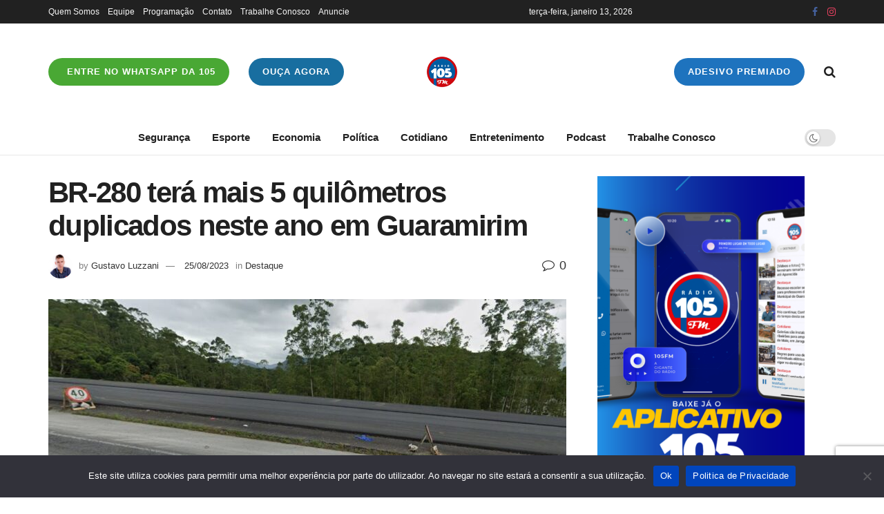

--- FILE ---
content_type: text/html
request_url: https://www.fm105.com.br/br-280-tera-mais-5-quilometros-duplicados-neste-ano-em-guaramirim/
body_size: 23443
content:
<!doctype html>
<!--[if lt IE 7]> <html class="no-js lt-ie9 lt-ie8 lt-ie7" lang="pt-BR"> <![endif]-->
<!--[if IE 7]>    <html class="no-js lt-ie9 lt-ie8" lang="pt-BR"> <![endif]-->
<!--[if IE 8]>    <html class="no-js lt-ie9" lang="pt-BR"> <![endif]-->
<!--[if IE 9]>    <html class="no-js lt-ie10" lang="pt-BR"> <![endif]-->
<!--[if gt IE 8]><!--> <html class="no-js" lang="pt-BR"> <!--<![endif]-->
<head>
    <meta http-equiv="Content-Type" content="text/html; charset=UTF-8" />
    <meta name='viewport' content='width=device-width, initial-scale=1, user-scalable=yes' />
    <link rel="profile" href="https://gmpg.org/xfn/11" />
    <link rel="pingback" href="https://www.fm105.com.br/xmlrpc.php" />
    <meta name='robots' content='index, follow, max-image-preview:large, max-snippet:-1, max-video-preview:-1' />
	<style>img:is([sizes="auto" i], [sizes^="auto," i]) { contain-intrinsic-size: 3000px 1500px }</style>
	
		<!-- Meta Tag Manager -->
		<meta name="description" content="A 105 FM é a rádio que conecta você com música, notícias e entretenimento em Jaraguá do Sul e região. Ouça ao vivo pelo site ou aplicativo." />
		<meta name="author" content="Rádio 105 FM" />
		<meta name="description" content="A 105 FM é a rádio de Jaraguá do Sul e região. Música, notícias e entretenimento ao vivo no site e no aplicativo." />
		<meta name="keywords" content="rádio 105 FM, Jaraguá do Sul, rádio ao vivo, música sertaneja, ouvir rádio online, Santa Catarina" />
		<meta property="og:image" content="https://www.fm105.com.br/https://www.fm105.com.br/wp-content/uploads/2020/06/100x100.png" />
		<!-- / Meta Tag Manager -->
			<script type="ec9e368a4c7c7498ac8db733-text/javascript">
			  var jnews_ajax_url = '/?ajax-request=jnews'
			</script>
			<script type="ec9e368a4c7c7498ac8db733-text/javascript">;window.jnews=window.jnews||{},window.jnews.library=window.jnews.library||{},window.jnews.library=function(){"use strict";var e=this;e.win=window,e.doc=document,e.noop=function(){},e.globalBody=e.doc.getElementsByTagName("body")[0],e.globalBody=e.globalBody?e.globalBody:e.doc,e.win.jnewsDataStorage=e.win.jnewsDataStorage||{_storage:new WeakMap,put:function(e,t,n){this._storage.has(e)||this._storage.set(e,new Map),this._storage.get(e).set(t,n)},get:function(e,t){return this._storage.get(e).get(t)},has:function(e,t){return this._storage.has(e)&&this._storage.get(e).has(t)},remove:function(e,t){var n=this._storage.get(e).delete(t);return 0===!this._storage.get(e).size&&this._storage.delete(e),n}},e.windowWidth=function(){return e.win.innerWidth||e.docEl.clientWidth||e.globalBody.clientWidth},e.windowHeight=function(){return e.win.innerHeight||e.docEl.clientHeight||e.globalBody.clientHeight},e.requestAnimationFrame=e.win.requestAnimationFrame||e.win.webkitRequestAnimationFrame||e.win.mozRequestAnimationFrame||e.win.msRequestAnimationFrame||window.oRequestAnimationFrame||function(e){return setTimeout(e,1e3/60)},e.cancelAnimationFrame=e.win.cancelAnimationFrame||e.win.webkitCancelAnimationFrame||e.win.webkitCancelRequestAnimationFrame||e.win.mozCancelAnimationFrame||e.win.msCancelRequestAnimationFrame||e.win.oCancelRequestAnimationFrame||function(e){clearTimeout(e)},e.classListSupport="classList"in document.createElement("_"),e.hasClass=e.classListSupport?function(e,t){return e.classList.contains(t)}:function(e,t){return e.className.indexOf(t)>=0},e.addClass=e.classListSupport?function(t,n){e.hasClass(t,n)||t.classList.add(n)}:function(t,n){e.hasClass(t,n)||(t.className+=" "+n)},e.removeClass=e.classListSupport?function(t,n){e.hasClass(t,n)&&t.classList.remove(n)}:function(t,n){e.hasClass(t,n)&&(t.className=t.className.replace(n,""))},e.objKeys=function(e){var t=[];for(var n in e)Object.prototype.hasOwnProperty.call(e,n)&&t.push(n);return t},e.isObjectSame=function(e,t){var n=!0;return JSON.stringify(e)!==JSON.stringify(t)&&(n=!1),n},e.extend=function(){for(var e,t,n,o=arguments[0]||{},i=1,a=arguments.length;i<a;i++)if(null!==(e=arguments[i]))for(t in e)o!==(n=e[t])&&void 0!==n&&(o[t]=n);return o},e.dataStorage=e.win.jnewsDataStorage,e.isVisible=function(e){return 0!==e.offsetWidth&&0!==e.offsetHeight||e.getBoundingClientRect().length},e.getHeight=function(e){return e.offsetHeight||e.clientHeight||e.getBoundingClientRect().height},e.getWidth=function(e){return e.offsetWidth||e.clientWidth||e.getBoundingClientRect().width},e.supportsPassive=!1;try{var t=Object.defineProperty({},"passive",{get:function(){e.supportsPassive=!0}});"createEvent"in e.doc?e.win.addEventListener("test",null,t):"fireEvent"in e.doc&&e.win.attachEvent("test",null)}catch(e){}e.passiveOption=!!e.supportsPassive&&{passive:!0},e.setStorage=function(e,t){e="jnews-"+e;var n={expired:Math.floor(((new Date).getTime()+432e5)/1e3)};t=Object.assign(n,t);localStorage.setItem(e,JSON.stringify(t))},e.getStorage=function(e){e="jnews-"+e;var t=localStorage.getItem(e);return null!==t&&0<t.length?JSON.parse(localStorage.getItem(e)):{}},e.expiredStorage=function(){var t,n="jnews-";for(var o in localStorage)o.indexOf(n)>-1&&"undefined"!==(t=e.getStorage(o.replace(n,""))).expired&&t.expired<Math.floor((new Date).getTime()/1e3)&&localStorage.removeItem(o)},e.addEvents=function(t,n,o){for(var i in n){var a=["touchstart","touchmove"].indexOf(i)>=0&&!o&&e.passiveOption;"createEvent"in e.doc?t.addEventListener(i,n[i],a):"fireEvent"in e.doc&&t.attachEvent("on"+i,n[i])}},e.removeEvents=function(t,n){for(var o in n)"createEvent"in e.doc?t.removeEventListener(o,n[o]):"fireEvent"in e.doc&&t.detachEvent("on"+o,n[o])},e.triggerEvents=function(t,n,o){var i;o=o||{detail:null};return"createEvent"in e.doc?(!(i=e.doc.createEvent("CustomEvent")||new CustomEvent(n)).initCustomEvent||i.initCustomEvent(n,!0,!1,o),void t.dispatchEvent(i)):"fireEvent"in e.doc?((i=e.doc.createEventObject()).eventType=n,void t.fireEvent("on"+i.eventType,i)):void 0},e.getParents=function(t,n){void 0===n&&(n=e.doc);for(var o=[],i=t.parentNode,a=!1;!a;)if(i){var r=i;r.querySelectorAll(n).length?a=!0:(o.push(r),i=r.parentNode)}else o=[],a=!0;return o},e.forEach=function(e,t,n){for(var o=0,i=e.length;o<i;o++)t.call(n,e[o],o)},e.getText=function(e){return e.innerText||e.textContent},e.setText=function(e,t){var n="object"==typeof t?t.innerText||t.textContent:t;e.innerText&&(e.innerText=n),e.textContent&&(e.textContent=n)},e.httpBuildQuery=function(t){return e.objKeys(t).reduce(function t(n){var o=arguments.length>1&&void 0!==arguments[1]?arguments[1]:null;return function(i,a){var r=n[a];a=encodeURIComponent(a);var s=o?"".concat(o,"[").concat(a,"]"):a;return null==r||"function"==typeof r?(i.push("".concat(s,"=")),i):["number","boolean","string"].includes(typeof r)?(i.push("".concat(s,"=").concat(encodeURIComponent(r))),i):(i.push(e.objKeys(r).reduce(t(r,s),[]).join("&")),i)}}(t),[]).join("&")},e.get=function(t,n,o,i){return o="function"==typeof o?o:e.noop,e.ajax("GET",t,n,o,i)},e.post=function(t,n,o,i){return o="function"==typeof o?o:e.noop,e.ajax("POST",t,n,o,i)},e.ajax=function(t,n,o,i,a){var r=new XMLHttpRequest,s=n,c=e.httpBuildQuery(o);if(t=-1!=["GET","POST"].indexOf(t)?t:"GET",r.open(t,s+("GET"==t?"?"+c:""),!0),"POST"==t&&r.setRequestHeader("Content-type","application/x-www-form-urlencoded"),r.setRequestHeader("X-Requested-With","XMLHttpRequest"),r.onreadystatechange=function(){4===r.readyState&&200<=r.status&&300>r.status&&"function"==typeof i&&i.call(void 0,r.response)},void 0!==a&&!a){return{xhr:r,send:function(){r.send("POST"==t?c:null)}}}return r.send("POST"==t?c:null),{xhr:r}},e.scrollTo=function(t,n,o){function i(e,t,n){this.start=this.position(),this.change=e-this.start,this.currentTime=0,this.increment=20,this.duration=void 0===n?500:n,this.callback=t,this.finish=!1,this.animateScroll()}return Math.easeInOutQuad=function(e,t,n,o){return(e/=o/2)<1?n/2*e*e+t:-n/2*(--e*(e-2)-1)+t},i.prototype.stop=function(){this.finish=!0},i.prototype.move=function(t){e.doc.documentElement.scrollTop=t,e.globalBody.parentNode.scrollTop=t,e.globalBody.scrollTop=t},i.prototype.position=function(){return e.doc.documentElement.scrollTop||e.globalBody.parentNode.scrollTop||e.globalBody.scrollTop},i.prototype.animateScroll=function(){this.currentTime+=this.increment;var t=Math.easeInOutQuad(this.currentTime,this.start,this.change,this.duration);this.move(t),this.currentTime<this.duration&&!this.finish?e.requestAnimationFrame.call(e.win,this.animateScroll.bind(this)):this.callback&&"function"==typeof this.callback&&this.callback()},new i(t,n,o)},e.unwrap=function(t){var n,o=t;e.forEach(t,(function(e,t){n?n+=e:n=e})),o.replaceWith(n)},e.performance={start:function(e){performance.mark(e+"Start")},stop:function(e){performance.mark(e+"End"),performance.measure(e,e+"Start",e+"End")}},e.fps=function(){var t=0,n=0,o=0;!function(){var i=t=0,a=0,r=0,s=document.getElementById("fpsTable"),c=function(t){void 0===document.getElementsByTagName("body")[0]?e.requestAnimationFrame.call(e.win,(function(){c(t)})):document.getElementsByTagName("body")[0].appendChild(t)};null===s&&((s=document.createElement("div")).style.position="fixed",s.style.top="120px",s.style.left="10px",s.style.width="100px",s.style.height="20px",s.style.border="1px solid black",s.style.fontSize="11px",s.style.zIndex="100000",s.style.backgroundColor="white",s.id="fpsTable",c(s));var l=function(){o++,n=Date.now(),(a=(o/(r=(n-t)/1e3)).toPrecision(2))!=i&&(i=a,s.innerHTML=i+"fps"),1<r&&(t=n,o=0),e.requestAnimationFrame.call(e.win,l)};l()}()},e.instr=function(e,t){for(var n=0;n<t.length;n++)if(-1!==e.toLowerCase().indexOf(t[n].toLowerCase()))return!0},e.winLoad=function(t,n){function o(o){if("complete"===e.doc.readyState||"interactive"===e.doc.readyState)return!o||n?setTimeout(t,n||1):t(o),1}o()||e.addEvents(e.win,{load:o})},e.docReady=function(t,n){function o(o){if("complete"===e.doc.readyState||"interactive"===e.doc.readyState)return!o||n?setTimeout(t,n||1):t(o),1}o()||e.addEvents(e.doc,{DOMContentLoaded:o})},e.fireOnce=function(){e.docReady((function(){e.assets=e.assets||[],e.assets.length&&(e.boot(),e.load_assets())}),50)},e.boot=function(){e.length&&e.doc.querySelectorAll("style[media]").forEach((function(e){"not all"==e.getAttribute("media")&&e.removeAttribute("media")}))},e.create_js=function(t,n){var o=e.doc.createElement("script");switch(o.setAttribute("src",t),n){case"defer":o.setAttribute("defer",!0);break;case"async":o.setAttribute("async",!0);break;case"deferasync":o.setAttribute("defer",!0),o.setAttribute("async",!0)}e.globalBody.appendChild(o)},e.load_assets=function(){"object"==typeof e.assets&&e.forEach(e.assets.slice(0),(function(t,n){var o="";t.defer&&(o+="defer"),t.async&&(o+="async"),e.create_js(t.url,o);var i=e.assets.indexOf(t);i>-1&&e.assets.splice(i,1)})),e.assets=jnewsoption.au_scripts=window.jnewsads=[]},e.setCookie=function(e,t,n){var o="";if(n){var i=new Date;i.setTime(i.getTime()+24*n*60*60*1e3),o="; expires="+i.toUTCString()}document.cookie=e+"="+(t||"")+o+"; path=/"},e.getCookie=function(e){for(var t=e+"=",n=document.cookie.split(";"),o=0;o<n.length;o++){for(var i=n[o];" "==i.charAt(0);)i=i.substring(1,i.length);if(0==i.indexOf(t))return i.substring(t.length,i.length)}return null},e.eraseCookie=function(e){document.cookie=e+"=; Path=/; Expires=Thu, 01 Jan 1970 00:00:01 GMT;"},e.docReady((function(){e.globalBody=e.globalBody==e.doc?e.doc.getElementsByTagName("body")[0]:e.globalBody,e.globalBody=e.globalBody?e.globalBody:e.doc})),e.winLoad((function(){e.winLoad((function(){var t=!1;if(void 0!==window.jnewsadmin)if(void 0!==window.file_version_checker){var n=e.objKeys(window.file_version_checker);n.length?n.forEach((function(e){t||"10.0.4"===window.file_version_checker[e]||(t=!0)})):t=!0}else t=!0;t&&(window.jnewsHelper.getMessage(),window.jnewsHelper.getNotice())}),2500)}))},window.jnews.library=new window.jnews.library;</script><!-- Jetpack Site Verification Tags -->
<meta name="google-site-verification" content="g_C8h-Aq4rubSMSCgH-Hq91j9VO4obQanKVZ6OyEZr8" />
<meta name="yandex-verification" content="0212973fba59c5b9" />

	<!-- This site is optimized with the Yoast SEO plugin v26.1.1 - https://yoast.com/wordpress/plugins/seo/ -->
	<title>BR-280 terá mais 5 quilômetros duplicados neste ano em Guaramirim</title>
	<link rel="canonical" href="https://www.fm105.com.br/br-280-tera-mais-5-quilometros-duplicados-neste-ano-em-guaramirim/" />
	<meta property="og:locale" content="pt_BR" />
	<meta property="og:type" content="article" />
	<meta property="og:title" content="BR-280 terá mais 5 quilômetros duplicados neste ano em Guaramirim" />
	<meta property="og:description" content="Trecho faz parte do lote 2.1 das obras de duplicação" />
	<meta property="og:url" content="https://www.fm105.com.br/br-280-tera-mais-5-quilometros-duplicados-neste-ano-em-guaramirim/" />
	<meta property="og:site_name" content="Radio 105 FM" />
	<meta property="article:published_time" content="2023-08-25T18:15:44+00:00" />
	<meta property="article:modified_time" content="2023-08-25T18:20:45+00:00" />
	<meta property="og:image" content="https://i0.wp.com/www.fm105.com.br/wp-content/uploads/2023/08/BR-280_Easy-Resize.com_.jpg?fit=1280%2C610&ssl=1" />
	<meta property="og:image:width" content="1280" />
	<meta property="og:image:height" content="610" />
	<meta property="og:image:type" content="image/jpeg" />
	<meta name="author" content="Gustavo Luzzani" />
	<meta name="twitter:card" content="summary_large_image" />
	<meta name="twitter:label1" content="Escrito por" />
	<meta name="twitter:data1" content="Gustavo Luzzani" />
	<meta name="twitter:label2" content="Est. tempo de leitura" />
	<meta name="twitter:data2" content="1 minuto" />
	<script type="application/ld+json" class="yoast-schema-graph">{"@context":"https://schema.org","@graph":[{"@type":"Article","@id":"https://www.fm105.com.br/br-280-tera-mais-5-quilometros-duplicados-neste-ano-em-guaramirim/#article","isPartOf":{"@id":"https://www.fm105.com.br/br-280-tera-mais-5-quilometros-duplicados-neste-ano-em-guaramirim/"},"author":{"name":"Gustavo Luzzani","@id":"https://www.fm105.com.br/#/schema/person/748ca6797ca72e3da5a3e08499cf9dac"},"headline":"BR-280 terá mais 5 quilômetros duplicados neste ano em Guaramirim","datePublished":"2023-08-25T18:15:44+00:00","dateModified":"2023-08-25T18:20:45+00:00","mainEntityOfPage":{"@id":"https://www.fm105.com.br/br-280-tera-mais-5-quilometros-duplicados-neste-ano-em-guaramirim/"},"wordCount":122,"publisher":{"@id":"https://www.fm105.com.br/#organization"},"image":{"@id":"https://www.fm105.com.br/br-280-tera-mais-5-quilometros-duplicados-neste-ano-em-guaramirim/#primaryimage"},"thumbnailUrl":"https://www.fm105.com.br/wp-content/uploads/2023/08/BR-280_Easy-Resize.com_.jpg","articleSection":["Destaque"],"inLanguage":"pt-BR"},{"@type":"WebPage","@id":"https://www.fm105.com.br/br-280-tera-mais-5-quilometros-duplicados-neste-ano-em-guaramirim/","url":"https://www.fm105.com.br/br-280-tera-mais-5-quilometros-duplicados-neste-ano-em-guaramirim/","name":"BR-280 terá mais 5 quilômetros duplicados neste ano em Guaramirim","isPartOf":{"@id":"https://www.fm105.com.br/#website"},"primaryImageOfPage":{"@id":"https://www.fm105.com.br/br-280-tera-mais-5-quilometros-duplicados-neste-ano-em-guaramirim/#primaryimage"},"image":{"@id":"https://www.fm105.com.br/br-280-tera-mais-5-quilometros-duplicados-neste-ano-em-guaramirim/#primaryimage"},"thumbnailUrl":"https://www.fm105.com.br/wp-content/uploads/2023/08/BR-280_Easy-Resize.com_.jpg","datePublished":"2023-08-25T18:15:44+00:00","dateModified":"2023-08-25T18:20:45+00:00","breadcrumb":{"@id":"https://www.fm105.com.br/br-280-tera-mais-5-quilometros-duplicados-neste-ano-em-guaramirim/#breadcrumb"},"inLanguage":"pt-BR","potentialAction":[{"@type":"ReadAction","target":["https://www.fm105.com.br/br-280-tera-mais-5-quilometros-duplicados-neste-ano-em-guaramirim/"]}]},{"@type":"ImageObject","inLanguage":"pt-BR","@id":"https://www.fm105.com.br/br-280-tera-mais-5-quilometros-duplicados-neste-ano-em-guaramirim/#primaryimage","url":"https://www.fm105.com.br/wp-content/uploads/2023/08/BR-280_Easy-Resize.com_.jpg","contentUrl":"https://www.fm105.com.br/wp-content/uploads/2023/08/BR-280_Easy-Resize.com_.jpg","width":1280,"height":610},{"@type":"BreadcrumbList","@id":"https://www.fm105.com.br/br-280-tera-mais-5-quilometros-duplicados-neste-ano-em-guaramirim/#breadcrumb","itemListElement":[{"@type":"ListItem","position":1,"name":"Início","item":"https://www.fm105.com.br/"},{"@type":"ListItem","position":2,"name":"BR-280 terá mais 5 quilômetros duplicados neste ano em Guaramirim"}]},{"@type":"WebSite","@id":"https://www.fm105.com.br/#website","url":"https://www.fm105.com.br/","name":"Radio 105 FM","description":"Primeiro lugar em todo lugar!","publisher":{"@id":"https://www.fm105.com.br/#organization"},"potentialAction":[{"@type":"SearchAction","target":{"@type":"EntryPoint","urlTemplate":"https://www.fm105.com.br/?s={search_term_string}"},"query-input":{"@type":"PropertyValueSpecification","valueRequired":true,"valueName":"search_term_string"}}],"inLanguage":"pt-BR"},{"@type":"Organization","@id":"https://www.fm105.com.br/#organization","name":"Rádio 105 FM","url":"https://www.fm105.com.br/","logo":{"@type":"ImageObject","inLanguage":"pt-BR","@id":"https://www.fm105.com.br/#/schema/logo/image/","url":"https://i1.wp.com/www.fm105.com.br/wp-content/uploads/2020/06/150x150.png?fit=150%2C150&ssl=1","contentUrl":"https://i1.wp.com/www.fm105.com.br/wp-content/uploads/2020/06/150x150.png?fit=150%2C150&ssl=1","width":150,"height":150,"caption":"Rádio 105 FM"},"image":{"@id":"https://www.fm105.com.br/#/schema/logo/image/"}},{"@type":"Person","@id":"https://www.fm105.com.br/#/schema/person/748ca6797ca72e3da5a3e08499cf9dac","name":"Gustavo Luzzani","image":{"@type":"ImageObject","inLanguage":"pt-BR","@id":"https://www.fm105.com.br/#/schema/person/image/","url":"https://secure.gravatar.com/avatar/74f5eab9ab695da868334d944ab6a621e770d6aa8feec5e2c1b407427c3fcc51?s=96&d=mm&r=g","contentUrl":"https://secure.gravatar.com/avatar/74f5eab9ab695da868334d944ab6a621e770d6aa8feec5e2c1b407427c3fcc51?s=96&d=mm&r=g","caption":"Gustavo Luzzani"},"url":"https://www.fm105.com.br/author/gustavo/"}]}</script>
	<!-- / Yoast SEO plugin. -->


<link rel='dns-prefetch' href='//www.fm105.com.br' />
<link rel='dns-prefetch' href='//news.google.com' />
<link rel='dns-prefetch' href='//www.googletagmanager.com' />
<link rel='dns-prefetch' href='//stats.wp.com' />
<link rel='dns-prefetch' href='//jetpack.wordpress.com' />
<link rel='dns-prefetch' href='//s0.wp.com' />
<link rel='dns-prefetch' href='//public-api.wordpress.com' />
<link rel='dns-prefetch' href='//0.gravatar.com' />
<link rel='dns-prefetch' href='//1.gravatar.com' />
<link rel='dns-prefetch' href='//2.gravatar.com' />
<link rel='dns-prefetch' href='//widgets.wp.com' />
<link rel="alternate" type="application/rss+xml" title="Feed para Radio 105 FM &raquo;" href="https://www.fm105.com.br/feed/" />
<link rel="alternate" type="application/rss+xml" title="Feed de comentários para Radio 105 FM &raquo;" href="https://www.fm105.com.br/comments/feed/" />
<script type="ec9e368a4c7c7498ac8db733-text/javascript">
/* <![CDATA[ */
window._wpemojiSettings = {"baseUrl":"https:\/\/s.w.org\/images\/core\/emoji\/16.0.1\/72x72\/","ext":".png","svgUrl":"https:\/\/s.w.org\/images\/core\/emoji\/16.0.1\/svg\/","svgExt":".svg","source":{"concatemoji":"https:\/\/www.fm105.com.br\/wp-includes\/js\/wp-emoji-release.min.js?ver=6.8.3"}};
/*! This file is auto-generated */
!function(s,n){var o,i,e;function c(e){try{var t={supportTests:e,timestamp:(new Date).valueOf()};sessionStorage.setItem(o,JSON.stringify(t))}catch(e){}}function p(e,t,n){e.clearRect(0,0,e.canvas.width,e.canvas.height),e.fillText(t,0,0);var t=new Uint32Array(e.getImageData(0,0,e.canvas.width,e.canvas.height).data),a=(e.clearRect(0,0,e.canvas.width,e.canvas.height),e.fillText(n,0,0),new Uint32Array(e.getImageData(0,0,e.canvas.width,e.canvas.height).data));return t.every(function(e,t){return e===a[t]})}function u(e,t){e.clearRect(0,0,e.canvas.width,e.canvas.height),e.fillText(t,0,0);for(var n=e.getImageData(16,16,1,1),a=0;a<n.data.length;a++)if(0!==n.data[a])return!1;return!0}function f(e,t,n,a){switch(t){case"flag":return n(e,"\ud83c\udff3\ufe0f\u200d\u26a7\ufe0f","\ud83c\udff3\ufe0f\u200b\u26a7\ufe0f")?!1:!n(e,"\ud83c\udde8\ud83c\uddf6","\ud83c\udde8\u200b\ud83c\uddf6")&&!n(e,"\ud83c\udff4\udb40\udc67\udb40\udc62\udb40\udc65\udb40\udc6e\udb40\udc67\udb40\udc7f","\ud83c\udff4\u200b\udb40\udc67\u200b\udb40\udc62\u200b\udb40\udc65\u200b\udb40\udc6e\u200b\udb40\udc67\u200b\udb40\udc7f");case"emoji":return!a(e,"\ud83e\udedf")}return!1}function g(e,t,n,a){var r="undefined"!=typeof WorkerGlobalScope&&self instanceof WorkerGlobalScope?new OffscreenCanvas(300,150):s.createElement("canvas"),o=r.getContext("2d",{willReadFrequently:!0}),i=(o.textBaseline="top",o.font="600 32px Arial",{});return e.forEach(function(e){i[e]=t(o,e,n,a)}),i}function t(e){var t=s.createElement("script");t.src=e,t.defer=!0,s.head.appendChild(t)}"undefined"!=typeof Promise&&(o="wpEmojiSettingsSupports",i=["flag","emoji"],n.supports={everything:!0,everythingExceptFlag:!0},e=new Promise(function(e){s.addEventListener("DOMContentLoaded",e,{once:!0})}),new Promise(function(t){var n=function(){try{var e=JSON.parse(sessionStorage.getItem(o));if("object"==typeof e&&"number"==typeof e.timestamp&&(new Date).valueOf()<e.timestamp+604800&&"object"==typeof e.supportTests)return e.supportTests}catch(e){}return null}();if(!n){if("undefined"!=typeof Worker&&"undefined"!=typeof OffscreenCanvas&&"undefined"!=typeof URL&&URL.createObjectURL&&"undefined"!=typeof Blob)try{var e="postMessage("+g.toString()+"("+[JSON.stringify(i),f.toString(),p.toString(),u.toString()].join(",")+"));",a=new Blob([e],{type:"text/javascript"}),r=new Worker(URL.createObjectURL(a),{name:"wpTestEmojiSupports"});return void(r.onmessage=function(e){c(n=e.data),r.terminate(),t(n)})}catch(e){}c(n=g(i,f,p,u))}t(n)}).then(function(e){for(var t in e)n.supports[t]=e[t],n.supports.everything=n.supports.everything&&n.supports[t],"flag"!==t&&(n.supports.everythingExceptFlag=n.supports.everythingExceptFlag&&n.supports[t]);n.supports.everythingExceptFlag=n.supports.everythingExceptFlag&&!n.supports.flag,n.DOMReady=!1,n.readyCallback=function(){n.DOMReady=!0}}).then(function(){return e}).then(function(){var e;n.supports.everything||(n.readyCallback(),(e=n.source||{}).concatemoji?t(e.concatemoji):e.wpemoji&&e.twemoji&&(t(e.twemoji),t(e.wpemoji)))}))}((window,document),window._wpemojiSettings);
/* ]]> */
</script>
<link rel="stylesheet" href="https://www.fm105.com.br/wp-content/cache/minify/e5bfc.css" media="all" />

<style id='wp-emoji-styles-inline-css' type='text/css'>

	img.wp-smiley, img.emoji {
		display: inline !important;
		border: none !important;
		box-shadow: none !important;
		height: 1em !important;
		width: 1em !important;
		margin: 0 0.07em !important;
		vertical-align: -0.1em !important;
		background: none !important;
		padding: 0 !important;
	}
</style>
<link rel="stylesheet" href="https://www.fm105.com.br/wp-content/cache/minify/a5ff7.css" media="all" />

<style id='classic-theme-styles-inline-css' type='text/css'>
/*! This file is auto-generated */
.wp-block-button__link{color:#fff;background-color:#32373c;border-radius:9999px;box-shadow:none;text-decoration:none;padding:calc(.667em + 2px) calc(1.333em + 2px);font-size:1.125em}.wp-block-file__button{background:#32373c;color:#fff;text-decoration:none}
</style>
<link rel="stylesheet" href="https://www.fm105.com.br/wp-content/cache/minify/d5ca8.css" media="all" />


<style id='jetpack-sharing-buttons-style-inline-css' type='text/css'>
.jetpack-sharing-buttons__services-list{display:flex;flex-direction:row;flex-wrap:wrap;gap:0;list-style-type:none;margin:5px;padding:0}.jetpack-sharing-buttons__services-list.has-small-icon-size{font-size:12px}.jetpack-sharing-buttons__services-list.has-normal-icon-size{font-size:16px}.jetpack-sharing-buttons__services-list.has-large-icon-size{font-size:24px}.jetpack-sharing-buttons__services-list.has-huge-icon-size{font-size:36px}@media print{.jetpack-sharing-buttons__services-list{display:none!important}}.editor-styles-wrapper .wp-block-jetpack-sharing-buttons{gap:0;padding-inline-start:0}ul.jetpack-sharing-buttons__services-list.has-background{padding:1.25em 2.375em}
</style>
<style id='global-styles-inline-css' type='text/css'>
:root{--wp--preset--aspect-ratio--square: 1;--wp--preset--aspect-ratio--4-3: 4/3;--wp--preset--aspect-ratio--3-4: 3/4;--wp--preset--aspect-ratio--3-2: 3/2;--wp--preset--aspect-ratio--2-3: 2/3;--wp--preset--aspect-ratio--16-9: 16/9;--wp--preset--aspect-ratio--9-16: 9/16;--wp--preset--color--black: #000000;--wp--preset--color--cyan-bluish-gray: #abb8c3;--wp--preset--color--white: #ffffff;--wp--preset--color--pale-pink: #f78da7;--wp--preset--color--vivid-red: #cf2e2e;--wp--preset--color--luminous-vivid-orange: #ff6900;--wp--preset--color--luminous-vivid-amber: #fcb900;--wp--preset--color--light-green-cyan: #7bdcb5;--wp--preset--color--vivid-green-cyan: #00d084;--wp--preset--color--pale-cyan-blue: #8ed1fc;--wp--preset--color--vivid-cyan-blue: #0693e3;--wp--preset--color--vivid-purple: #9b51e0;--wp--preset--gradient--vivid-cyan-blue-to-vivid-purple: linear-gradient(135deg,rgba(6,147,227,1) 0%,rgb(155,81,224) 100%);--wp--preset--gradient--light-green-cyan-to-vivid-green-cyan: linear-gradient(135deg,rgb(122,220,180) 0%,rgb(0,208,130) 100%);--wp--preset--gradient--luminous-vivid-amber-to-luminous-vivid-orange: linear-gradient(135deg,rgba(252,185,0,1) 0%,rgba(255,105,0,1) 100%);--wp--preset--gradient--luminous-vivid-orange-to-vivid-red: linear-gradient(135deg,rgba(255,105,0,1) 0%,rgb(207,46,46) 100%);--wp--preset--gradient--very-light-gray-to-cyan-bluish-gray: linear-gradient(135deg,rgb(238,238,238) 0%,rgb(169,184,195) 100%);--wp--preset--gradient--cool-to-warm-spectrum: linear-gradient(135deg,rgb(74,234,220) 0%,rgb(151,120,209) 20%,rgb(207,42,186) 40%,rgb(238,44,130) 60%,rgb(251,105,98) 80%,rgb(254,248,76) 100%);--wp--preset--gradient--blush-light-purple: linear-gradient(135deg,rgb(255,206,236) 0%,rgb(152,150,240) 100%);--wp--preset--gradient--blush-bordeaux: linear-gradient(135deg,rgb(254,205,165) 0%,rgb(254,45,45) 50%,rgb(107,0,62) 100%);--wp--preset--gradient--luminous-dusk: linear-gradient(135deg,rgb(255,203,112) 0%,rgb(199,81,192) 50%,rgb(65,88,208) 100%);--wp--preset--gradient--pale-ocean: linear-gradient(135deg,rgb(255,245,203) 0%,rgb(182,227,212) 50%,rgb(51,167,181) 100%);--wp--preset--gradient--electric-grass: linear-gradient(135deg,rgb(202,248,128) 0%,rgb(113,206,126) 100%);--wp--preset--gradient--midnight: linear-gradient(135deg,rgb(2,3,129) 0%,rgb(40,116,252) 100%);--wp--preset--font-size--small: 13px;--wp--preset--font-size--medium: 20px;--wp--preset--font-size--large: 36px;--wp--preset--font-size--x-large: 42px;--wp--preset--spacing--20: 0.44rem;--wp--preset--spacing--30: 0.67rem;--wp--preset--spacing--40: 1rem;--wp--preset--spacing--50: 1.5rem;--wp--preset--spacing--60: 2.25rem;--wp--preset--spacing--70: 3.38rem;--wp--preset--spacing--80: 5.06rem;--wp--preset--shadow--natural: 6px 6px 9px rgba(0, 0, 0, 0.2);--wp--preset--shadow--deep: 12px 12px 50px rgba(0, 0, 0, 0.4);--wp--preset--shadow--sharp: 6px 6px 0px rgba(0, 0, 0, 0.2);--wp--preset--shadow--outlined: 6px 6px 0px -3px rgba(255, 255, 255, 1), 6px 6px rgba(0, 0, 0, 1);--wp--preset--shadow--crisp: 6px 6px 0px rgba(0, 0, 0, 1);}:where(.is-layout-flex){gap: 0.5em;}:where(.is-layout-grid){gap: 0.5em;}body .is-layout-flex{display: flex;}.is-layout-flex{flex-wrap: wrap;align-items: center;}.is-layout-flex > :is(*, div){margin: 0;}body .is-layout-grid{display: grid;}.is-layout-grid > :is(*, div){margin: 0;}:where(.wp-block-columns.is-layout-flex){gap: 2em;}:where(.wp-block-columns.is-layout-grid){gap: 2em;}:where(.wp-block-post-template.is-layout-flex){gap: 1.25em;}:where(.wp-block-post-template.is-layout-grid){gap: 1.25em;}.has-black-color{color: var(--wp--preset--color--black) !important;}.has-cyan-bluish-gray-color{color: var(--wp--preset--color--cyan-bluish-gray) !important;}.has-white-color{color: var(--wp--preset--color--white) !important;}.has-pale-pink-color{color: var(--wp--preset--color--pale-pink) !important;}.has-vivid-red-color{color: var(--wp--preset--color--vivid-red) !important;}.has-luminous-vivid-orange-color{color: var(--wp--preset--color--luminous-vivid-orange) !important;}.has-luminous-vivid-amber-color{color: var(--wp--preset--color--luminous-vivid-amber) !important;}.has-light-green-cyan-color{color: var(--wp--preset--color--light-green-cyan) !important;}.has-vivid-green-cyan-color{color: var(--wp--preset--color--vivid-green-cyan) !important;}.has-pale-cyan-blue-color{color: var(--wp--preset--color--pale-cyan-blue) !important;}.has-vivid-cyan-blue-color{color: var(--wp--preset--color--vivid-cyan-blue) !important;}.has-vivid-purple-color{color: var(--wp--preset--color--vivid-purple) !important;}.has-black-background-color{background-color: var(--wp--preset--color--black) !important;}.has-cyan-bluish-gray-background-color{background-color: var(--wp--preset--color--cyan-bluish-gray) !important;}.has-white-background-color{background-color: var(--wp--preset--color--white) !important;}.has-pale-pink-background-color{background-color: var(--wp--preset--color--pale-pink) !important;}.has-vivid-red-background-color{background-color: var(--wp--preset--color--vivid-red) !important;}.has-luminous-vivid-orange-background-color{background-color: var(--wp--preset--color--luminous-vivid-orange) !important;}.has-luminous-vivid-amber-background-color{background-color: var(--wp--preset--color--luminous-vivid-amber) !important;}.has-light-green-cyan-background-color{background-color: var(--wp--preset--color--light-green-cyan) !important;}.has-vivid-green-cyan-background-color{background-color: var(--wp--preset--color--vivid-green-cyan) !important;}.has-pale-cyan-blue-background-color{background-color: var(--wp--preset--color--pale-cyan-blue) !important;}.has-vivid-cyan-blue-background-color{background-color: var(--wp--preset--color--vivid-cyan-blue) !important;}.has-vivid-purple-background-color{background-color: var(--wp--preset--color--vivid-purple) !important;}.has-black-border-color{border-color: var(--wp--preset--color--black) !important;}.has-cyan-bluish-gray-border-color{border-color: var(--wp--preset--color--cyan-bluish-gray) !important;}.has-white-border-color{border-color: var(--wp--preset--color--white) !important;}.has-pale-pink-border-color{border-color: var(--wp--preset--color--pale-pink) !important;}.has-vivid-red-border-color{border-color: var(--wp--preset--color--vivid-red) !important;}.has-luminous-vivid-orange-border-color{border-color: var(--wp--preset--color--luminous-vivid-orange) !important;}.has-luminous-vivid-amber-border-color{border-color: var(--wp--preset--color--luminous-vivid-amber) !important;}.has-light-green-cyan-border-color{border-color: var(--wp--preset--color--light-green-cyan) !important;}.has-vivid-green-cyan-border-color{border-color: var(--wp--preset--color--vivid-green-cyan) !important;}.has-pale-cyan-blue-border-color{border-color: var(--wp--preset--color--pale-cyan-blue) !important;}.has-vivid-cyan-blue-border-color{border-color: var(--wp--preset--color--vivid-cyan-blue) !important;}.has-vivid-purple-border-color{border-color: var(--wp--preset--color--vivid-purple) !important;}.has-vivid-cyan-blue-to-vivid-purple-gradient-background{background: var(--wp--preset--gradient--vivid-cyan-blue-to-vivid-purple) !important;}.has-light-green-cyan-to-vivid-green-cyan-gradient-background{background: var(--wp--preset--gradient--light-green-cyan-to-vivid-green-cyan) !important;}.has-luminous-vivid-amber-to-luminous-vivid-orange-gradient-background{background: var(--wp--preset--gradient--luminous-vivid-amber-to-luminous-vivid-orange) !important;}.has-luminous-vivid-orange-to-vivid-red-gradient-background{background: var(--wp--preset--gradient--luminous-vivid-orange-to-vivid-red) !important;}.has-very-light-gray-to-cyan-bluish-gray-gradient-background{background: var(--wp--preset--gradient--very-light-gray-to-cyan-bluish-gray) !important;}.has-cool-to-warm-spectrum-gradient-background{background: var(--wp--preset--gradient--cool-to-warm-spectrum) !important;}.has-blush-light-purple-gradient-background{background: var(--wp--preset--gradient--blush-light-purple) !important;}.has-blush-bordeaux-gradient-background{background: var(--wp--preset--gradient--blush-bordeaux) !important;}.has-luminous-dusk-gradient-background{background: var(--wp--preset--gradient--luminous-dusk) !important;}.has-pale-ocean-gradient-background{background: var(--wp--preset--gradient--pale-ocean) !important;}.has-electric-grass-gradient-background{background: var(--wp--preset--gradient--electric-grass) !important;}.has-midnight-gradient-background{background: var(--wp--preset--gradient--midnight) !important;}.has-small-font-size{font-size: var(--wp--preset--font-size--small) !important;}.has-medium-font-size{font-size: var(--wp--preset--font-size--medium) !important;}.has-large-font-size{font-size: var(--wp--preset--font-size--large) !important;}.has-x-large-font-size{font-size: var(--wp--preset--font-size--x-large) !important;}
:where(.wp-block-post-template.is-layout-flex){gap: 1.25em;}:where(.wp-block-post-template.is-layout-grid){gap: 1.25em;}
:where(.wp-block-columns.is-layout-flex){gap: 2em;}:where(.wp-block-columns.is-layout-grid){gap: 2em;}
:root :where(.wp-block-pullquote){font-size: 1.5em;line-height: 1.6;}
</style>
<link rel="stylesheet" href="https://www.fm105.com.br/wp-content/cache/minify/657f1.css" media="all" />









<link rel='stylesheet' id='open-sans-css' href='https://fonts.googleapis.com/css?family=Open+Sans%3A300italic%2C400italic%2C600italic%2C300%2C400%2C600&#038;subset=latin%2Clatin-ext&#038;display=fallback&#038;ver=6.8.3' type='text/css' media='all' />
<link rel="stylesheet" href="https://www.fm105.com.br/wp-content/cache/minify/02ebc.css" media="all" />










<script type="ec9e368a4c7c7498ac8db733-text/javascript" id="jetpack_related-posts-js-extra">
/* <![CDATA[ */
var related_posts_js_options = {"post_heading":"h4"};
/* ]]> */
</script>
<script src="https://www.fm105.com.br/wp-content/cache/minify/a60f0.js" type="ec9e368a4c7c7498ac8db733-text/javascript"></script>




<script type="ec9e368a4c7c7498ac8db733-text/javascript" id="cookie-notice-front-js-before">
/* <![CDATA[ */
var cnArgs = {"ajaxUrl":"https:\/\/www.fm105.com.br\/wp-admin\/admin-ajax.php","nonce":"89901ad09c","hideEffect":"fade","position":"bottom","onScroll":false,"onScrollOffset":100,"onClick":false,"cookieName":"cookie_notice_accepted","cookieTime":2592000,"cookieTimeRejected":2592000,"globalCookie":false,"redirection":false,"cache":true,"revokeCookies":false,"revokeCookiesOpt":"automatic"};
/* ]]> */
</script>
<script src="https://www.fm105.com.br/wp-content/cache/minify/545b0.js" type="ec9e368a4c7c7498ac8db733-text/javascript"></script>


<script type="ec9e368a4c7c7498ac8db733-text/javascript" id="jnews-google-tag-manager-js-after">
/* <![CDATA[ */
				window.addEventListener('DOMContentLoaded', function() {
					(function() {
						window.dataLayer = window.dataLayer || [];
						function gtag(){dataLayer.push(arguments);}
						gtag('js', new Date());
						gtag('config', 'G-Q0LX3LTWE0');
					})();
				});
				
/* ]]> */
</script>

<!-- Snippet da etiqueta do Google (gtag.js) adicionado pelo Site Kit -->
<!-- Snippet do Google Análises adicionado pelo Site Kit -->
<script type="ec9e368a4c7c7498ac8db733-text/javascript" src="https://www.googletagmanager.com/gtag/js?id=G-Q0LX3LTWE0" id="google_gtagjs-js" async></script>
<script type="ec9e368a4c7c7498ac8db733-text/javascript" id="google_gtagjs-js-after">
/* <![CDATA[ */
window.dataLayer = window.dataLayer || [];function gtag(){dataLayer.push(arguments);}
gtag("set","linker",{"domains":["www.fm105.com.br"]});
gtag("js", new Date());
gtag("set", "developer_id.dZTNiMT", true);
gtag("config", "G-Q0LX3LTWE0");
 window._googlesitekit = window._googlesitekit || {}; window._googlesitekit.throttledEvents = []; window._googlesitekit.gtagEvent = (name, data) => { var key = JSON.stringify( { name, data } ); if ( !! window._googlesitekit.throttledEvents[ key ] ) { return; } window._googlesitekit.throttledEvents[ key ] = true; setTimeout( () => { delete window._googlesitekit.throttledEvents[ key ]; }, 5 ); gtag( "event", name, { ...data, event_source: "site-kit" } ); }; 
/* ]]> */
</script>
<script type="ec9e368a4c7c7498ac8db733-text/javascript"></script><link rel="https://api.w.org/" href="https://www.fm105.com.br/wp-json/" /><link rel="alternate" title="JSON" type="application/json" href="https://www.fm105.com.br/wp-json/wp/v2/posts/60804" /><link rel="EditURI" type="application/rsd+xml" title="RSD" href="https://www.fm105.com.br/xmlrpc.php?rsd" />
<link rel='shortlink' href='https://www.fm105.com.br/?p=60804' />
<link rel="alternate" title="oEmbed (JSON)" type="application/json+oembed" href="https://www.fm105.com.br/wp-json/oembed/1.0/embed?url=https%3A%2F%2Fwww.fm105.com.br%2Fbr-280-tera-mais-5-quilometros-duplicados-neste-ano-em-guaramirim%2F" />
<link rel="alternate" title="oEmbed (XML)" type="text/xml+oembed" href="https://www.fm105.com.br/wp-json/oembed/1.0/embed?url=https%3A%2F%2Fwww.fm105.com.br%2Fbr-280-tera-mais-5-quilometros-duplicados-neste-ano-em-guaramirim%2F&#038;format=xml" />
		<meta property="fb:pages" content="154092158005591" />
					<meta property="ia:markup_url" content="https://www.fm105.com.br/br-280-tera-mais-5-quilometros-duplicados-neste-ano-em-guaramirim/?ia_markup=1" />
			<meta name="generator" content="Site Kit by Google 1.163.0" />  <script src="https://cdn.onesignal.com/sdks/web/v16/OneSignalSDK.page.js" defer type="ec9e368a4c7c7498ac8db733-text/javascript"></script>
  <script type="ec9e368a4c7c7498ac8db733-text/javascript">
          window.OneSignalDeferred = window.OneSignalDeferred || [];
          OneSignalDeferred.push(async function(OneSignal) {
            await OneSignal.init({
              appId: "df23a915-dfe2-4b5a-b935-fb47549691f0",
              serviceWorkerOverrideForTypical: true,
              path: "https://www.fm105.com.br/wp-content/plugins/onesignal-free-web-push-notifications/sdk_files/",
              serviceWorkerParam: { scope: "/wp-content/plugins/onesignal-free-web-push-notifications/sdk_files/push/onesignal/" },
              serviceWorkerPath: "OneSignalSDKWorker.js",
            });
          });

          // Unregister the legacy OneSignal service worker to prevent scope conflicts
          navigator.serviceWorker.getRegistrations().then((registrations) => {
            // Iterate through all registered service workers
            registrations.forEach((registration) => {
              // Check the script URL to identify the specific service worker
              if (registration.active && registration.active.scriptURL.includes('OneSignalSDKWorker.js.php')) {
                // Unregister the service worker
                registration.unregister().then((success) => {
                  if (success) {
                    console.log('OneSignalSW: Successfully unregistered:', registration.active.scriptURL);
                  } else {
                    console.log('OneSignalSW: Failed to unregister:', registration.active.scriptURL);
                  }
                });
              }
            });
          }).catch((error) => {
            console.error('Error fetching service worker registrations:', error);
          });
        </script>
	<style>img#wpstats{display:none}</style>
		<meta name="generator" content="Elementor 3.32.4; features: additional_custom_breakpoints; settings: css_print_method-external, google_font-enabled, font_display-auto">

<!-- Meta Pixel Code -->
<script type="ec9e368a4c7c7498ac8db733-text/javascript">
!function(f,b,e,v,n,t,s){if(f.fbq)return;n=f.fbq=function(){n.callMethod?
n.callMethod.apply(n,arguments):n.queue.push(arguments)};if(!f._fbq)f._fbq=n;
n.push=n;n.loaded=!0;n.version='2.0';n.queue=[];t=b.createElement(e);t.async=!0;
t.src=v;s=b.getElementsByTagName(e)[0];s.parentNode.insertBefore(t,s)}(window,
document,'script','https://connect.facebook.net/en_US/fbevents.js');
</script>
<!-- End Meta Pixel Code -->
<script type="ec9e368a4c7c7498ac8db733-text/javascript">var url = window.location.origin + '?ob=open-bridge';
            fbq('set', 'openbridge', '790343413243874', url);
fbq('init', '790343413243874', {}, {
    "agent": "wordpress-6.8.3-4.1.5"
})</script><script type="ec9e368a4c7c7498ac8db733-text/javascript">
    fbq('track', 'PageView', []);
  </script>			<style>
				.e-con.e-parent:nth-of-type(n+4):not(.e-lazyloaded):not(.e-no-lazyload),
				.e-con.e-parent:nth-of-type(n+4):not(.e-lazyloaded):not(.e-no-lazyload) * {
					background-image: none !important;
				}
				@media screen and (max-height: 1024px) {
					.e-con.e-parent:nth-of-type(n+3):not(.e-lazyloaded):not(.e-no-lazyload),
					.e-con.e-parent:nth-of-type(n+3):not(.e-lazyloaded):not(.e-no-lazyload) * {
						background-image: none !important;
					}
				}
				@media screen and (max-height: 640px) {
					.e-con.e-parent:nth-of-type(n+2):not(.e-lazyloaded):not(.e-no-lazyload),
					.e-con.e-parent:nth-of-type(n+2):not(.e-lazyloaded):not(.e-no-lazyload) * {
						background-image: none !important;
					}
				}
			</style>
			<meta name="generator" content="Powered by WPBakery Page Builder - drag and drop page builder for WordPress."/>

<!-- Ads on this site are served by Adning v1.6.3 - adning.com -->
<style></style><!-- / Adning. -->

<link rel="icon" href="https://www.fm105.com.br/wp-content/uploads/2025/06/cropped-105-Logotipo_NOVO-32x32.png" sizes="32x32" />
<link rel="icon" href="https://www.fm105.com.br/wp-content/uploads/2025/06/cropped-105-Logotipo_NOVO-192x192.png" sizes="192x192" />
<link rel="apple-touch-icon" href="https://www.fm105.com.br/wp-content/uploads/2025/06/cropped-105-Logotipo_NOVO-180x180.png" />
<meta name="msapplication-TileImage" content="https://www.fm105.com.br/wp-content/uploads/2025/06/cropped-105-Logotipo_NOVO-270x270.png" />
<style id="jeg_dynamic_css" type="text/css" data-type="jeg_custom-css">.jeg_button_1 .btn { background : #49a834; } .jeg_button_2 .btn { background : #186ea0; } .jeg_button_3 .btn { background : #1e73be; } .jeg_button_mobile .btn { background : #1d65b7; } </style><style type="text/css">
					.no_thumbnail .jeg_thumb,
					.thumbnail-container.no_thumbnail {
					    display: none !important;
					}
					.jeg_search_result .jeg_pl_xs_3.no_thumbnail .jeg_postblock_content,
					.jeg_sidefeed .jeg_pl_xs_3.no_thumbnail .jeg_postblock_content,
					.jeg_pl_sm.no_thumbnail .jeg_postblock_content {
					    margin-left: 0;
					}
					.jeg_postblock_11 .no_thumbnail .jeg_postblock_content,
					.jeg_postblock_12 .no_thumbnail .jeg_postblock_content,
					.jeg_postblock_12.jeg_col_3o3 .no_thumbnail .jeg_postblock_content  {
					    margin-top: 0;
					}
					.jeg_postblock_15 .jeg_pl_md_box.no_thumbnail .jeg_postblock_content,
					.jeg_postblock_19 .jeg_pl_md_box.no_thumbnail .jeg_postblock_content,
					.jeg_postblock_24 .jeg_pl_md_box.no_thumbnail .jeg_postblock_content,
					.jeg_sidefeed .jeg_pl_md_box .jeg_postblock_content {
					    position: relative;
					}
					.jeg_postblock_carousel_2 .no_thumbnail .jeg_post_title a,
					.jeg_postblock_carousel_2 .no_thumbnail .jeg_post_title a:hover,
					.jeg_postblock_carousel_2 .no_thumbnail .jeg_post_meta .fa {
					    color: #212121 !important;
					} 
					.jnews-dark-mode .jeg_postblock_carousel_2 .no_thumbnail .jeg_post_title a,
					.jnews-dark-mode .jeg_postblock_carousel_2 .no_thumbnail .jeg_post_title a:hover,
					.jnews-dark-mode .jeg_postblock_carousel_2 .no_thumbnail .jeg_post_meta .fa {
					    color: #fff !important;
					} 
				</style><noscript><style> .wpb_animate_when_almost_visible { opacity: 1; }</style></noscript></head>
<body class="wp-singular post-template-default single single-post postid-60804 single-format-standard wp-embed-responsive wp-theme-jnews-themejnews cookies-not-set jeg_toggle_light jeg_single_tpl_1 jnews jsc_normal wpb-js-composer js-comp-ver-8.6.1 vc_responsive elementor-default elementor-kit-213">

    
    
    <div class="jeg_ad jeg_ad_top jnews_header_top_ads">
        <div class='ads-wrapper  '></div>    </div>

    <!-- The Main Wrapper
    ============================================= -->
    <div class="jeg_viewport">

        
        <div class="jeg_header_wrapper">
            <div class="jeg_header_instagram_wrapper">
    </div>

<!-- HEADER -->
<div class="jeg_header normal">
    <div class="jeg_topbar jeg_container jeg_navbar_wrapper dark">
    <div class="container">
        <div class="jeg_nav_row">
            
                <div class="jeg_nav_col jeg_nav_left  jeg_nav_normal">
                    <div class="item_wrap jeg_nav_alignleft">
                        <div class="jeg_nav_item">
	<ul class="jeg_menu jeg_top_menu"><li id="menu-item-292" class="menu-item menu-item-type-post_type menu-item-object-page menu-item-292"><a href="https://www.fm105.com.br/quem-somos/">Quem Somos</a></li>
<li id="menu-item-175" class="menu-item menu-item-type-post_type menu-item-object-page menu-item-175"><a href="https://www.fm105.com.br/equipe/">Equipe</a></li>
<li id="menu-item-416" class="menu-item menu-item-type-post_type menu-item-object-page menu-item-416"><a href="https://www.fm105.com.br/programacao/">Programação</a></li>
<li id="menu-item-94" class="menu-item menu-item-type-post_type menu-item-object-page menu-item-94"><a href="https://www.fm105.com.br/contact/">Contato</a></li>
<li id="menu-item-71662" class="menu-item menu-item-type-post_type menu-item-object-page menu-item-71662"><a href="https://www.fm105.com.br/trabalhe-conosco/">Trabalhe Conosco</a></li>
<li id="menu-item-73809" class="menu-item menu-item-type-post_type menu-item-object-page menu-item-73809"><a href="https://www.fm105.com.br/anuncie/">Anuncie</a></li>
</ul></div>                    </div>
                </div>

                
                <div class="jeg_nav_col jeg_nav_center  jeg_nav_normal">
                    <div class="item_wrap jeg_nav_aligncenter">
                        <div class="jeg_nav_item jeg_top_date">
    terça-feira, janeiro 13, 2026</div>                    </div>
                </div>

                
                <div class="jeg_nav_col jeg_nav_right  jeg_nav_normal">
                    <div class="item_wrap jeg_nav_alignright">
                        			<div
				class="jeg_nav_item socials_widget jeg_social_icon_block nobg">
				<a href="https://www.facebook.com/RadioFM105" target='_blank' rel='external noopener nofollow'  aria-label="Find us on Facebook" class="jeg_facebook"><i class="fa fa-facebook"></i> </a><a href="https://www.instagram.com/radiofm105/" target='_blank' rel='external noopener nofollow'  aria-label="Find us on Instagram" class="jeg_instagram"><i class="fa fa-instagram"></i> </a>			</div>
			                    </div>
                </div>

                        </div>
    </div>
</div><!-- /.jeg_container --><div class="jeg_midbar jeg_container jeg_navbar_wrapper normal">
    <div class="container">
        <div class="jeg_nav_row">
            
                <div class="jeg_nav_col jeg_nav_left jeg_nav_grow">
                    <div class="item_wrap jeg_nav_alignleft">
                        <!-- Button -->
<div class="jeg_nav_item jeg_button_1">
    		<a href="https://chat.whatsapp.com/HkjpjbeyDHJFM6RTcU0FIY"
			class="btn round "
			target="_blank"
			>
			<i class="fa fa-utility "></i>
			Entre no Whatsapp da 105		</a>
		</div><!-- Button -->
<div class="jeg_nav_item jeg_button_2">
    		<a href="https://www.fm105.com.br/radio-player/"
			class="btn round "
			target="_blank"
			>
			<i class=""></i>
			Ouça Agora		</a>
		</div>                    </div>
                </div>

                
                <div class="jeg_nav_col jeg_nav_center jeg_nav_normal">
                    <div class="item_wrap jeg_nav_aligncenter">
                        <div class="jeg_nav_item jeg_logo jeg_desktop_logo">
			<div class="site-title">
			<a href="https://www.fm105.com.br/" aria-label="Visit Homepage" style="padding: 0 0 0 0;">
				<img class='jeg_logo_img' src="https://www.fm105.com.br/wp-content/uploads/2020/06/100x100.png" srcset="https://www.fm105.com.br/wp-content/uploads/2020/06/100x100.png 1x, https://www.fm105.com.br/wp-content/uploads/2020/06/100x100.png 2x" alt="Radio 105 FM"data-light-src="https://www.fm105.com.br/wp-content/uploads/2020/06/100x100.png" data-light-srcset="https://www.fm105.com.br/wp-content/uploads/2020/06/100x100.png 1x, https://www.fm105.com.br/wp-content/uploads/2020/06/100x100.png 2x" data-dark-src="https://www.fm105.com.br/wp-content/uploads/2020/06/100x100.png" data-dark-srcset="https://www.fm105.com.br/wp-content/uploads/2020/06/100x100.png 1x, https://www.fm105.com.br/wp-content/uploads/2020/06/100x100.png 2x"width="115" height="115">			</a>
		</div>
	</div>
                    </div>
                </div>

                
                <div class="jeg_nav_col jeg_nav_right jeg_nav_grow">
                    <div class="item_wrap jeg_nav_alignright">
                        <!-- Button -->
<div class="jeg_nav_item jeg_button_3">
    		<a href="https://www.fm105.com.br/promocao-adesivo-premiado/?customize_changeset_uuid=e8eafac0-1b1e-458f-8a49-59ca57786e48&amp;customize_autosaved=on&amp;customize_theme=105theme&amp;customize_messenger_channel=preview-0"
			class="btn round "
			target="_blank"
			>
			<i class=""></i>
			Adesivo Premiado		</a>
		</div><!-- Search Icon -->
<div class="jeg_nav_item jeg_search_wrapper search_icon jeg_search_popup_expand">
    <a href="#" class="jeg_search_toggle" aria-label="Search Button"><i class="fa fa-search"></i></a>
    <form action="https://www.fm105.com.br/" method="get" class="jeg_search_form" target="_top">
    <input name="s" class="jeg_search_input" placeholder="Search..." type="text" value="" autocomplete="off">
	<button aria-label="Search Button" type="submit" class="jeg_search_button btn"><i class="fa fa-search"></i></button>
</form>
<!-- jeg_search_hide with_result no_result -->
<div class="jeg_search_result jeg_search_hide with_result">
    <div class="search-result-wrapper">
    </div>
    <div class="search-link search-noresult">
        No Result    </div>
    <div class="search-link search-all-button">
        <i class="fa fa-search"></i> View All Result    </div>
</div></div>                    </div>
                </div>

                        </div>
    </div>
</div><div class="jeg_bottombar jeg_navbar jeg_container jeg_navbar_wrapper jeg_navbar_normal jeg_navbar_normal">
    <div class="container">
        <div class="jeg_nav_row">
            
                <div class="jeg_nav_col jeg_nav_left jeg_nav_grow">
                    <div class="item_wrap jeg_nav_aligncenter">
                        <div class="jeg_nav_item jeg_main_menu_wrapper">
<div class="jeg_mainmenu_wrap"><ul class="jeg_menu jeg_main_menu jeg_menu_style_2" data-animation="animate"><li id="menu-item-16" class="menu-item menu-item-type-taxonomy menu-item-object-category menu-item-16 bgnav" data-item-row="default" ><a href="https://www.fm105.com.br/category/seguranca/">Segurança</a></li>
<li id="menu-item-14" class="menu-item menu-item-type-taxonomy menu-item-object-category menu-item-14 bgnav" data-item-row="default" ><a href="https://www.fm105.com.br/category/esporte/">Esporte</a></li>
<li id="menu-item-12" class="menu-item menu-item-type-taxonomy menu-item-object-category menu-item-12 bgnav" data-item-row="default" ><a href="https://www.fm105.com.br/category/economia/">Economia</a></li>
<li id="menu-item-15" class="menu-item menu-item-type-taxonomy menu-item-object-category menu-item-15 bgnav" data-item-row="default" ><a href="https://www.fm105.com.br/category/politica/">Política</a></li>
<li id="menu-item-11" class="menu-item menu-item-type-taxonomy menu-item-object-category menu-item-11 bgnav" data-item-row="default" ><a href="https://www.fm105.com.br/category/cotidiano/">Cotidiano</a></li>
<li id="menu-item-13" class="menu-item menu-item-type-taxonomy menu-item-object-category menu-item-13 bgnav" data-item-row="default" ><a href="https://www.fm105.com.br/category/entretenimento/">Entretenimento</a></li>
<li id="menu-item-406" class="menu-item menu-item-type-taxonomy menu-item-object-category menu-item-406 bgnav" data-item-row="default" ><a href="https://www.fm105.com.br/category/podcast/">Podcast</a></li>
<li id="menu-item-71658" class="menu-item menu-item-type-post_type menu-item-object-page menu-item-71658 bgnav" data-item-row="default" ><a href="https://www.fm105.com.br/trabalhe-conosco/">Trabalhe Conosco</a></li>
</ul></div></div>
                    </div>
                </div>

                
                <div class="jeg_nav_col jeg_nav_center jeg_nav_normal">
                    <div class="item_wrap jeg_nav_aligncenter">
                        <div class="jeg_nav_item jeg_dark_mode">
                    <label class="dark_mode_switch">
                        <input aria-label="Dark mode toogle" type="checkbox" class="jeg_dark_mode_toggle" >
                        <span class="slider round"></span>
                    </label>
                 </div>                    </div>
                </div>

                
                <div class="jeg_nav_col jeg_nav_right jeg_nav_normal">
                    <div class="item_wrap jeg_nav_alignright">
                                            </div>
                </div>

                        </div>
    </div>
</div></div><!-- /.jeg_header -->        </div>

        <div class="jeg_header_sticky">
            <div class="sticky_blankspace"></div>
<div class="jeg_header normal">
    <div class="jeg_container">
        <div data-mode="scroll" class="jeg_stickybar jeg_navbar jeg_navbar_wrapper jeg_navbar_normal jeg_navbar_normal">
            <div class="container">
    <div class="jeg_nav_row">
        
            <div class="jeg_nav_col jeg_nav_left jeg_nav_grow">
                <div class="item_wrap jeg_nav_alignleft">
                    <div class="jeg_nav_item jeg_main_menu_wrapper">
<div class="jeg_mainmenu_wrap"><ul class="jeg_menu jeg_main_menu jeg_menu_style_2" data-animation="animate"><li id="menu-item-16" class="menu-item menu-item-type-taxonomy menu-item-object-category menu-item-16 bgnav" data-item-row="default" ><a href="https://www.fm105.com.br/category/seguranca/">Segurança</a></li>
<li id="menu-item-14" class="menu-item menu-item-type-taxonomy menu-item-object-category menu-item-14 bgnav" data-item-row="default" ><a href="https://www.fm105.com.br/category/esporte/">Esporte</a></li>
<li id="menu-item-12" class="menu-item menu-item-type-taxonomy menu-item-object-category menu-item-12 bgnav" data-item-row="default" ><a href="https://www.fm105.com.br/category/economia/">Economia</a></li>
<li id="menu-item-15" class="menu-item menu-item-type-taxonomy menu-item-object-category menu-item-15 bgnav" data-item-row="default" ><a href="https://www.fm105.com.br/category/politica/">Política</a></li>
<li id="menu-item-11" class="menu-item menu-item-type-taxonomy menu-item-object-category menu-item-11 bgnav" data-item-row="default" ><a href="https://www.fm105.com.br/category/cotidiano/">Cotidiano</a></li>
<li id="menu-item-13" class="menu-item menu-item-type-taxonomy menu-item-object-category menu-item-13 bgnav" data-item-row="default" ><a href="https://www.fm105.com.br/category/entretenimento/">Entretenimento</a></li>
<li id="menu-item-406" class="menu-item menu-item-type-taxonomy menu-item-object-category menu-item-406 bgnav" data-item-row="default" ><a href="https://www.fm105.com.br/category/podcast/">Podcast</a></li>
<li id="menu-item-71658" class="menu-item menu-item-type-post_type menu-item-object-page menu-item-71658 bgnav" data-item-row="default" ><a href="https://www.fm105.com.br/trabalhe-conosco/">Trabalhe Conosco</a></li>
</ul></div></div>
                </div>
            </div>

            
            <div class="jeg_nav_col jeg_nav_center jeg_nav_normal">
                <div class="item_wrap jeg_nav_aligncenter">
                                    </div>
            </div>

            
            <div class="jeg_nav_col jeg_nav_right jeg_nav_normal">
                <div class="item_wrap jeg_nav_alignright">
                    <!-- Search Icon -->
<div class="jeg_nav_item jeg_search_wrapper search_icon jeg_search_popup_expand">
    <a href="#" class="jeg_search_toggle" aria-label="Search Button"><i class="fa fa-search"></i></a>
    <form action="https://www.fm105.com.br/" method="get" class="jeg_search_form" target="_top">
    <input name="s" class="jeg_search_input" placeholder="Search..." type="text" value="" autocomplete="off">
	<button aria-label="Search Button" type="submit" class="jeg_search_button btn"><i class="fa fa-search"></i></button>
</form>
<!-- jeg_search_hide with_result no_result -->
<div class="jeg_search_result jeg_search_hide with_result">
    <div class="search-result-wrapper">
    </div>
    <div class="search-link search-noresult">
        No Result    </div>
    <div class="search-link search-all-button">
        <i class="fa fa-search"></i> View All Result    </div>
</div></div>                </div>
            </div>

                </div>
</div>        </div>
    </div>
</div>
        </div>

        <div class="jeg_navbar_mobile_wrapper">
            <div class="jeg_navbar_mobile" data-mode="scroll">
    <div class="jeg_mobile_bottombar jeg_mobile_midbar jeg_container dark">
    <div class="container">
        <div class="jeg_nav_row">
            
                <div class="jeg_nav_col jeg_nav_left jeg_nav_normal">
                    <div class="item_wrap jeg_nav_alignleft">
                        <div class="jeg_nav_item">
    <a href="#" aria-label="Show Menu" class="toggle_btn jeg_mobile_toggle"><i class="fa fa-bars"></i></a>
</div>                    </div>
                </div>

                
                <div class="jeg_nav_col jeg_nav_center jeg_nav_normal">
                    <div class="item_wrap jeg_nav_aligncenter">
                        <div class="jeg_nav_item jeg_dark_mode">
                    <label class="dark_mode_switch">
                        <input aria-label="Dark mode toogle" type="checkbox" class="jeg_dark_mode_toggle" >
                        <span class="slider round"></span>
                    </label>
                 </div><div class="jeg_nav_item jeg_mobile_logo">
			<div class="site-title">
			<a href="https://www.fm105.com.br/" aria-label="Visit Homepage">
				<img class='jeg_logo_img' src="https://www.fm105.com.br/wp-content/uploads/2020/06/100x100.png" srcset="https://www.fm105.com.br/wp-content/uploads/2020/06/100x100.png 1x, https://www.fm105.com.br/wp-content/uploads/2020/06/100x100.png 2x" alt="Radio 105 FM"data-light-src="https://www.fm105.com.br/wp-content/uploads/2020/06/100x100.png" data-light-srcset="https://www.fm105.com.br/wp-content/uploads/2020/06/100x100.png 1x, https://www.fm105.com.br/wp-content/uploads/2020/06/100x100.png 2x" data-dark-src="https://www.fm105.com.br/wp-content/uploads/2020/06/100x100.png" data-dark-srcset="https://www.fm105.com.br/wp-content/uploads/2020/06/100x100.png 1x, https://www.fm105.com.br/wp-content/uploads/2020/06/100x100.png 2x"width="115" height="115">			</a>
		</div>
	</div>                    </div>
                </div>

                
                <div class="jeg_nav_col jeg_nav_right jeg_nav_normal">
                    <div class="item_wrap jeg_nav_alignright">
                        <!-- Button -->
<div class="jeg_nav_item jeg_button_mobile">
    		<a href="https://www.fm105.com.br/radio-player/"
			class="btn round "
			target="_blank"
			>
			<i class=""></i>
			Ouça		</a>
		</div>                    </div>
                </div>

                        </div>
    </div>
</div></div>
<div class="sticky_blankspace" style="height: 60px;"></div>        </div>

        <div class="jeg_ad jeg_ad_top jnews_header_bottom_ads">
            <div class='ads-wrapper  '></div>        </div>

            <div class="post-wrapper">

        <div class="post-wrap" >

            
            <div class="jeg_main ">
                <div class="jeg_container">
                    <div class="jeg_content jeg_singlepage">

	<div class="container">

		<div class="jeg_ad jeg_article jnews_article_top_ads">
			<div class='ads-wrapper  '></div>		</div>

		<div class="row">
			<div class="jeg_main_content col-md-8">
				<div class="jeg_inner_content">
					
						
						<div class="entry-header">
							
							<h1 class="jeg_post_title">BR-280 terá mais 5 quilômetros duplicados neste ano em Guaramirim</h1>

							
							<div class="jeg_meta_container"><div class="jeg_post_meta jeg_post_meta_1">

	<div class="meta_left">
									<div class="jeg_meta_author">
					<img alt='Gustavo Luzzani' src='https://secure.gravatar.com/avatar/74f5eab9ab695da868334d944ab6a621e770d6aa8feec5e2c1b407427c3fcc51?s=80&#038;d=mm&#038;r=g' srcset='https://secure.gravatar.com/avatar/74f5eab9ab695da868334d944ab6a621e770d6aa8feec5e2c1b407427c3fcc51?s=160&#038;d=mm&#038;r=g 2x' class='avatar avatar-80 photo' height='80' width='80' decoding='async'/>					<span class="meta_text">by</span>
					<a href="https://www.fm105.com.br/author/gustavo/">Gustavo Luzzani</a>				</div>
					
					<div class="jeg_meta_date">
				<a href="https://www.fm105.com.br/br-280-tera-mais-5-quilometros-duplicados-neste-ano-em-guaramirim/">25/08/2023</a>
			</div>
		
					<div class="jeg_meta_category">
				<span><span class="meta_text">in</span>
					<a href="https://www.fm105.com.br/category/destaque/" rel="category tag">Destaque</a>				</span>
			</div>
		
			</div>

	<div class="meta_right">
							<div class="jeg_meta_comment"><a href="https://www.fm105.com.br/br-280-tera-mais-5-quilometros-duplicados-neste-ano-em-guaramirim/#respond"><i
						class="fa fa-comment-o"></i> 0</a></div>
			</div>
</div>
</div>
						</div>

						<div  class="jeg_featured featured_image "><a href="https://www.fm105.com.br/wp-content/uploads/2023/08/BR-280_Easy-Resize.com_.jpg"><div class="thumbnail-container animate-lazy" style="padding-bottom:50%"><img fetchpriority="high" width="750" height="375" src="https://www.fm105.com.br/wp-content/themes/jnews-theme/jnews/assets/img/jeg-empty.png" class="attachment-jnews-750x375 size-jnews-750x375 lazyload wp-post-image" alt="BR-280 terá mais 5 quilômetros duplicados neste ano em Guaramirim" decoding="async" sizes="(max-width: 750px) 100vw, 750px" data-src="https://www.fm105.com.br/wp-content/uploads/2023/08/BR-280_Easy-Resize.com_-750x375.jpg" data-srcset="https://www.fm105.com.br/wp-content/uploads/2023/08/BR-280_Easy-Resize.com_-750x375.jpg 750w, https://www.fm105.com.br/wp-content/uploads/2023/08/BR-280_Easy-Resize.com_-360x180.jpg 360w, https://www.fm105.com.br/wp-content/uploads/2023/08/BR-280_Easy-Resize.com_-1140x570.jpg 1140w" data-sizes="auto" data-expand="700" /></div></a></div>
						
						<div class="jeg_ad jeg_article jnews_content_top_ads "><div class='ads-wrapper  '></div></div>
						<div class="entry-content no-share">
							<div class="jeg_share_button share-float jeg_sticky_share clearfix share-monocrhome">
															</div>

							<div class="content-inner ">
								<div class="angwp_394 _ning_outer ang_zone_394 _ning_jss_zone _align_center" style="max-width:728px;width:100%;overflow:hidden;height:inherit;"><div class="_ning_label _left" style=""></div><div id="_ning_zone_394_1280755118" class="_ning_zone_inner" style="width:728px; height:90px;position:relative;"><div u="slides" style="position:absolute; overflow:hidden; left:0px; top:0px;width:728px; height:90px;"><div class="slide_1 slide" idle="5000"><div class="angwp_82501 _ning_cont _ning_hidden _align_center" data-size="custom" data-bid="82501" data-aid="394" style="max-width:900px; width:100%;height:inherit;"><div class="_ning_inner" style=""><a href="https://www.fm105.com.br?_dnlink=82501&aid=394&t=1768273902" class="strack_cli _ning_link" target="_blank">&nbsp;</a><div class="_ning_elmt"><img decoding="async" src="https://www.fm105.com.br/wp-content/uploads/angwp/items/82501/itapocu Terraplenagem.png" /></div></div></div><div class="clear"></div></div></div></div></div><div class="clear"></div>
<h2 class="wp-block-heading" id="trecho-faz-parte-do-lote-2-1-das-obras-de-duplicacao">Trecho faz parte do lote 2.1 das obras de duplicação</h2>



<p>Fazendo parte dos 1,6 mil metros liberados da duplicação da BR-280, o DNIT/SC deve liberar neste ano mais cinco quilômetros do mesmo trecho, em Guaramirim. A informação é do colunista da <a href="https://www.nsctotal.com.br/colunistas/saavedra/br-280-tera-mais-um-trecho-duplicado-liberado-neste-ano" target="_blank" rel="noreferrer noopener">NSC</a>, Jefferson Saavedra.</p>



<p>O trecho faz parte do lote 2.1 das obras de duplicação da BR-280, que envolvem 76 quilômetros, entre São Francisco do Sul e Jaraguá do Sul. Em 2023, a previsão inicial era que as obras recebessem R$ 49 milhões de recursos do Governo Federal, mas o trecho recebeu reforço de R$ 224 milhões.</p>



<p>Até julho, a BR-280 recebeu em torno de R$ 150 milhões.</p>

<div id='jp-relatedposts' class='jp-relatedposts' >
	<h3 class="jp-relatedposts-headline"><em>Relacionado</em></h3>
</div>								
								
															</div>


						</div>
						
						
						<div class="jeg_ad jeg_article jnews_content_bottom_ads "><div class='ads-wrapper  '></div></div><div class="jnews_prev_next_container"><div class="jeg_prevnext_post">
            <a href="https://www.fm105.com.br/jaragua-do-sul-pleiteia-verba-do-ministerio-das-cidades-durante-visita-de-secretario/" class="post prev-post">
            <span class="caption">Previous Post</span>
            <h3 class="post-title">Jaraguá do Sul pleiteia verba do Ministério das Cidades durante visita de secretário</h3>
        </a>
    
            <a href="https://www.fm105.com.br/homem-que-matou-policial-em-massaranduba-e-condenado-a-33-anos-de-prisao/" class="post next-post">
            <span class="caption">Next Post</span>
            <h3 class="post-title">Homem que matou policial em Massaranduba é condenado a 33 anos de prisão</h3>
        </a>
    </div></div><div class="jnews_author_box_container "></div><div class="jnews_related_post_container"></div><div class="jnews_popup_post_container">    <section class="jeg_popup_post">
        <span class="caption">Next Post</span>

                    <div class="jeg_popup_content">
                <div class="jeg_thumb">
                                        <a href="https://www.fm105.com.br/homem-que-matou-policial-em-massaranduba-e-condenado-a-33-anos-de-prisao/">
                        <div class="thumbnail-container animate-lazy  size-1000 "><img width="75" height="75" src="https://www.fm105.com.br/wp-content/themes/jnews-theme/jnews/assets/img/jeg-empty.png" class="attachment-jnews-75x75 size-jnews-75x75 lazyload wp-post-image" alt="Homem que matou policial em Massaranduba é condenado a 33 anos de prisão" decoding="async" sizes="(max-width: 75px) 100vw, 75px" data-src="https://www.fm105.com.br/wp-content/uploads/2023/08/WhatsApp-Image-2023-08-25-at-15.50.02-75x75.jpeg" data-srcset="https://www.fm105.com.br/wp-content/uploads/2023/08/WhatsApp-Image-2023-08-25-at-15.50.02-75x75.jpeg 75w, https://www.fm105.com.br/wp-content/uploads/2023/08/WhatsApp-Image-2023-08-25-at-15.50.02-150x150.jpeg 150w" data-sizes="auto" data-expand="700" /></div>                    </a>
                </div>
                <h3 class="post-title">
                    <a href="https://www.fm105.com.br/homem-que-matou-policial-em-massaranduba-e-condenado-a-33-anos-de-prisao/">
                        Homem que matou policial em Massaranduba é condenado a 33 anos de prisão                    </a>
                </h3>
            </div>
                
        <a href="#" class="jeg_popup_close"><i class="fa fa-close"></i></a>
    </section>
</div><div class="jnews_comment_container"></div>
									</div>
			</div>
			
<div class="jeg_sidebar  jeg_sticky_sidebar col-md-4">
    <div class="jegStickyHolder"><div class="theiaStickySidebar"><div class="widget_text widget widget_custom_html" id="custom_html-5"><div class="textwidget custom-html-widget"><script type="ec9e368a4c7c7498ac8db733-text/javascript">var _ning_embed = {"id":"388","width":300,"height":600};</script><script type="ec9e368a4c7c7498ac8db733-text/javascript" src="https://www.fm105.com.br?_dnembed=true"></script></div></div></div></div></div>		</div>

		<div class="jeg_ad jeg_article jnews_article_bottom_ads">
			<div class='ads-wrapper  '></div>		</div>

	</div>
</div>
                </div>
            </div>

            <div id="post-body-class" class="wp-singular post-template-default single single-post postid-60804 single-format-standard wp-embed-responsive wp-theme-jnews-themejnews cookies-not-set jeg_toggle_light jeg_single_tpl_1 jnews jsc_normal wpb-js-composer js-comp-ver-8.6.1 vc_responsive elementor-default elementor-kit-213"></div>

            
        </div>

        <div class="post-ajax-overlay">
    <div class="preloader_type preloader_dot">
        <div class="newsfeed_preloader jeg_preloader dot">
            <span></span><span></span><span></span>
        </div>
        <div class="newsfeed_preloader jeg_preloader circle">
            <div class="jnews_preloader_circle_outer">
                <div class="jnews_preloader_circle_inner"></div>
            </div>
        </div>
        <div class="newsfeed_preloader jeg_preloader square">
            <div class="jeg_square"><div class="jeg_square_inner"></div></div>
        </div>
    </div>
</div>
    </div>
		<div class="footer-holder" id="footer" data-id="footer">
			<div class="jeg_footer jeg_footer_1 dark">
    <div class="jeg_footer_container jeg_container">
        <div class="jeg_footer_content">
            <div class="container">

                <div class="row">
                    <div class="jeg_footer_primary clearfix">
                        <div class="col-md-4 footer_column">
                                                    </div>
                        <div class="col-md-4 footer_column">
                                                    </div>
                        <div class="col-md-4 footer_column">
                                                    </div>
                    </div>
                </div>


                
                <div class="jeg_footer_secondary clearfix">

                    <!-- secondary footer right -->

                    <div class="footer_right">

                        <ul class="jeg_menu_footer"><li id="menu-item-55268" class="menu-item menu-item-type-post_type menu-item-object-page menu-item-55268"><a href="https://www.fm105.com.br/quem-somos/">Quem Somos</a></li>
<li id="menu-item-55270" class="menu-item menu-item-type-post_type menu-item-object-page menu-item-55270"><a href="https://www.fm105.com.br/contact/">Contato</a></li>
<li id="menu-item-55272" class="menu-item menu-item-type-post_type menu-item-object-page menu-item-55272"><a href="https://www.fm105.com.br/equipe/">Equipe</a></li>
<li id="menu-item-55269" class="menu-item menu-item-type-post_type menu-item-object-page menu-item-privacy-policy menu-item-55269"><a rel="privacy-policy" href="https://www.fm105.com.br/politica-de-privacidade/">Política de privacidade</a></li>
<li id="menu-item-73810" class="menu-item menu-item-type-post_type menu-item-object-page menu-item-73810"><a href="https://www.fm105.com.br/anuncie/">Anuncie</a></li>
<li id="menu-item-86470" class="menu-item menu-item-type-post_type menu-item-object-page menu-item-86470"><a href="https://www.fm105.com.br/promocao-adesivo-premiado/">PROMOÇÃO &#8211; ADESIVO PREMIADO</a></li>
</ul>
                        
                        
                    </div>

                    <!-- secondary footer left -->

                    
                    
                                            <p class="copyright"> © 2025 Rádio 105 FM - Desenvolvido por Radio 105 FM </p>
                    
                </div> <!-- secondary menu -->

                

            </div>
        </div>
    </div>
</div><!-- /.footer -->
		</div>
					<div class="jscroll-to-top desktop">
				<a href="#back-to-top" class="jscroll-to-top_link"><i class="fa fa-angle-up"></i></a>
			</div>
			</div>

	<!-- Login Popup Content -->
<div id="jeg_loginform" class="jeg_popup mfp-with-anim mfp-hide">
    <div class="jeg_popupform jeg_popup_account">
        <form action="#" data-type="login" method="post" accept-charset="utf-8">
							<h3>Welcome Back!</h3>				<p>Login to your account below</p>

				<!-- Form Messages -->
				<div class="form-message"></div>
				<p class="input_field">
						<input type="text" name="username" placeholder="Username" value="">
				</p>
				<p class="input_field">
						<input type="password" name="password" placeholder="Password" value="">
				</p>
				<p class="input_field remember_me">
					<input type="checkbox" id="remember_me" name="remember_me" value="true">
						<label for="remember_me">Remember Me</label>
				</p>
										<p class="submit">
					<input type="hidden" name="action" value="login_handler">
						<input type="hidden" name="jnews_nonce" value="e7de2c745c">
						<input type="submit" name="jeg_login_button" class="button" value="Log In" data-process="Processing . . ." data-string="Log In">
				</p>
				<div class="bottom_links clearfix">
						<a href="#jeg_forgotform" class="jeg_popuplink forgot">Forgotten Password?</a>
										</div>
			        </form>
    </div>
</div>


<!-- Forgot Password Popup Content -->
<div id="jeg_forgotform" class="jeg_popup mfp-with-anim mfp-hide">
    <div class="jeg_popupform jeg_popup_account">
        <form action="#" data-type="forgot" method="post" accept-charset="utf-8">
            <h3>Retrieve your password</h3>
            <p>Please enter your username or email address to reset your password.</p>

            <!-- Form Messages -->
            <div class="form-message"></div>

            <p class="input_field">
                <input type="text" name="user_login" placeholder="Your email or username" value="">
            </p>
			<div class="g-recaptcha" data-sitekey="" data-theme="light"></div>
            <p class="submit">
                <input type="hidden" name="action" value="forget_password_handler">
                <input type="hidden" name="jnews_nonce" value="e7de2c745c">
                <input type="submit" name="jeg_login_button" class="button" value="Reset Password" data-process="Processing . . ." data-string="Reset Password">
            </p>
            <div class="bottom_links clearfix">
                <a href="#jeg_loginform" aria-label="" class="jeg_popuplink"><i class="fa fa-lock"></i> Log In</a>
            </div>
        </form>
    </div>
</div>
<script type="ec9e368a4c7c7498ac8db733-text/javascript">var jfla = []</script><script type="speculationrules">
{"prefetch":[{"source":"document","where":{"and":[{"href_matches":"\/*"},{"not":{"href_matches":["\/wp-*.php","\/wp-admin\/*","\/wp-content\/uploads\/*","\/wp-content\/*","\/wp-content\/plugins\/*","\/wp-content\/themes\/jnews-theme\/jnews\/*","\/*\\?(.+)"]}},{"not":{"selector_matches":"a[rel~=\"nofollow\"]"}},{"not":{"selector_matches":".no-prefetch, .no-prefetch a"}}]},"eagerness":"conservative"}]}
</script>
<div id="jeg_playlist" class="jeg_popup create_playlist mfp-with-anim mfp-hide">
	<div class="jeg_popupform jeg_popupform_playlist">
		<form action="#" method="post" accept-charset="utf-8">
			<h3>Add New Playlist</h3>

			<!-- Form Messages -->
			<div class="form-message"></div>

			<div class="form-group">
				<p class="input_field">
					<input type="text" name="title"
						   placeholder="Playlist Name"
						   value="">
				</p>
				<p class="input_field">
					<select name='visibility'><option disabled selected='selected' value=''>- Select Visibility -</option><option value='public' >Public</option><option value='private' >Private</option></select>				</p>
				<!-- submit button -->
				<div class="submit">
					<input type="hidden" name="type" value="create_playlist">
					<input type="hidden" name="action" value="playlist_handler">
					<input type="hidden" name="post_id" value="">
					<input type="hidden" name="jnews-playlist-nonce"
						   value="343775fd39">
					<input type="submit" name="jeg_save_button" class="button"
						   value="Save"
						   data-process="Processing . . ."
						   data-string="Save">
				</div>
			</div>


		</form>
	</div>
</div>

<div id="notification_action_renderer" class="jeg_popup_container">
	<div id="paper_toast">
		<span id="label"></span>
	</div>
</div>
<!-- Mobile Navigation
    ============================================= -->
<div id="jeg_off_canvas" class="normal">
    <a href="#" class="jeg_menu_close"><i class="jegicon-cross"></i></a>
    <div class="jeg_bg_overlay"></div>
    <div class="jeg_mobile_wrapper">
        <div class="nav_wrap">
    <div class="item_main">
        <!-- Search Form -->
<div class="jeg_aside_item jeg_search_wrapper jeg_search_no_expand round">
    <a href="#" aria-label="Search Button" class="jeg_search_toggle"><i class="fa fa-search"></i></a>
    <form action="https://www.fm105.com.br/" method="get" class="jeg_search_form" target="_top">
    <input name="s" class="jeg_search_input" placeholder="Search..." type="text" value="" autocomplete="off">
	<button aria-label="Search Button" type="submit" class="jeg_search_button btn"><i class="fa fa-search"></i></button>
</form>
<!-- jeg_search_hide with_result no_result -->
<div class="jeg_search_result jeg_search_hide with_result">
    <div class="search-result-wrapper">
    </div>
    <div class="search-link search-noresult">
        No Result    </div>
    <div class="search-link search-all-button">
        <i class="fa fa-search"></i> View All Result    </div>
</div></div><div class="jeg_aside_item">
    <ul class="jeg_mobile_menu sf-js-hover"><li class="menu-item menu-item-type-taxonomy menu-item-object-category menu-item-16"><a href="https://www.fm105.com.br/category/seguranca/">Segurança</a></li>
<li class="menu-item menu-item-type-taxonomy menu-item-object-category menu-item-14"><a href="https://www.fm105.com.br/category/esporte/">Esporte</a></li>
<li class="menu-item menu-item-type-taxonomy menu-item-object-category menu-item-12"><a href="https://www.fm105.com.br/category/economia/">Economia</a></li>
<li class="menu-item menu-item-type-taxonomy menu-item-object-category menu-item-15"><a href="https://www.fm105.com.br/category/politica/">Política</a></li>
<li class="menu-item menu-item-type-taxonomy menu-item-object-category menu-item-11"><a href="https://www.fm105.com.br/category/cotidiano/">Cotidiano</a></li>
<li class="menu-item menu-item-type-taxonomy menu-item-object-category menu-item-13"><a href="https://www.fm105.com.br/category/entretenimento/">Entretenimento</a></li>
<li class="menu-item menu-item-type-taxonomy menu-item-object-category menu-item-406"><a href="https://www.fm105.com.br/category/podcast/">Podcast</a></li>
<li class="menu-item menu-item-type-post_type menu-item-object-page menu-item-71658"><a href="https://www.fm105.com.br/trabalhe-conosco/">Trabalhe Conosco</a></li>
</ul></div>    </div>
    <div class="item_bottom">
        <div class="jeg_aside_item socials_widget nobg">
    <a href="https://www.facebook.com/RadioFM105" target='_blank' rel='external noopener nofollow'  aria-label="Find us on Facebook" class="jeg_facebook"><i class="fa fa-facebook"></i> </a><a href="https://www.instagram.com/radiofm105/" target='_blank' rel='external noopener nofollow'  aria-label="Find us on Instagram" class="jeg_instagram"><i class="fa fa-instagram"></i> </a></div><div class="jeg_aside_item jeg_aside_copyright">
	<p>© 2025 Rádio 105 FM - Desenvolvido por Radio 105 FM</p>
</div>    </div>
</div>    </div>
</div><div class="jeg_read_progress_wrapper"></div>    <!-- Meta Pixel Event Code -->
    <script type="ec9e368a4c7c7498ac8db733-text/javascript">
        document.addEventListener( 'wpcf7mailsent', function( event ) {
        if( "fb_pxl_code" in event.detail.apiResponse){
            eval(event.detail.apiResponse.fb_pxl_code);
        }
        }, false );
    </script>
    <!-- End Meta Pixel Event Code -->
        <div id='fb-pxl-ajax-code'></div>			<script type="ec9e368a4c7c7498ac8db733-text/javascript">
				const lazyloadRunObserver = () => {
					const lazyloadBackgrounds = document.querySelectorAll( `.e-con.e-parent:not(.e-lazyloaded)` );
					const lazyloadBackgroundObserver = new IntersectionObserver( ( entries ) => {
						entries.forEach( ( entry ) => {
							if ( entry.isIntersecting ) {
								let lazyloadBackground = entry.target;
								if( lazyloadBackground ) {
									lazyloadBackground.classList.add( 'e-lazyloaded' );
								}
								lazyloadBackgroundObserver.unobserve( entry.target );
							}
						});
					}, { rootMargin: '200px 0px 200px 0px' } );
					lazyloadBackgrounds.forEach( ( lazyloadBackground ) => {
						lazyloadBackgroundObserver.observe( lazyloadBackground );
					} );
				};
				const events = [
					'DOMContentLoaded',
					'elementor/lazyload/observe',
				];
				events.forEach( ( event ) => {
					document.addEventListener( event, lazyloadRunObserver );
				} );
			</script>
			



<script src="https://www.fm105.com.br/wp-content/cache/minify/8df8f.js" type="ec9e368a4c7c7498ac8db733-text/javascript"></script>

<script type="ec9e368a4c7c7498ac8db733-text/javascript" id="wp-i18n-js-after">
/* <![CDATA[ */
wp.i18n.setLocaleData( { 'text direction\u0004ltr': [ 'ltr' ] } );
/* ]]> */
</script>
<script type="ec9e368a4c7c7498ac8db733-text/javascript" id="wp-a11y-js-translations">
/* <![CDATA[ */
( function( domain, translations ) {
	var localeData = translations.locale_data[ domain ] || translations.locale_data.messages;
	localeData[""].domain = domain;
	wp.i18n.setLocaleData( localeData, domain );
} )( "default", {"translation-revision-date":"2025-11-28 20:18:50+0000","generator":"GlotPress\/4.0.3","domain":"messages","locale_data":{"messages":{"":{"domain":"messages","plural-forms":"nplurals=2; plural=n > 1;","lang":"pt_BR"},"Notifications":["Notifica\u00e7\u00f5es"]}},"comment":{"reference":"wp-includes\/js\/dist\/a11y.js"}} );
/* ]]> */
</script>

<script src="https://www.fm105.com.br/wp-content/cache/minify/e5b6b.js" type="ec9e368a4c7c7498ac8db733-text/javascript"></script>

<script type="ec9e368a4c7c7498ac8db733-text/javascript" id="_ning_global-js-extra">
/* <![CDATA[ */
var _adn_ = {"ajaxurl":"https:\/\/www.fm105.com.br\/wp-admin\/admin-ajax.php","upload":{"dir":"\/home\/site\/fm105.com.br\/public_html\/wp-content\/uploads\/angwp\/","src":"https:\/\/www.fm105.com.br\/wp-content\/uploads\/angwp\/"}};
/* ]]> */
</script>



<script src="https://www.fm105.com.br/wp-content/cache/minify/c1e90.js" type="ec9e368a4c7c7498ac8db733-text/javascript"></script>

<script type="ec9e368a4c7c7498ac8db733-text/javascript" id="contact-form-7-js-translations">
/* <![CDATA[ */
( function( domain, translations ) {
	var localeData = translations.locale_data[ domain ] || translations.locale_data.messages;
	localeData[""].domain = domain;
	wp.i18n.setLocaleData( localeData, domain );
} )( "contact-form-7", {"translation-revision-date":"2025-05-19 13:41:20+0000","generator":"GlotPress\/4.0.1","domain":"messages","locale_data":{"messages":{"":{"domain":"messages","plural-forms":"nplurals=2; plural=n > 1;","lang":"pt_BR"},"Error:":["Erro:"]}},"comment":{"reference":"includes\/js\/index.js"}} );
/* ]]> */
</script>
<script type="ec9e368a4c7c7498ac8db733-text/javascript" id="contact-form-7-js-before">
/* <![CDATA[ */
var wpcf7 = {
    "api": {
        "root": "https:\/\/www.fm105.com.br\/wp-json\/",
        "namespace": "contact-form-7\/v1"
    },
    "cached": 1
};
/* ]]> */
</script>

<script src="https://www.fm105.com.br/wp-content/cache/minify/69faf.js" async type="ec9e368a4c7c7498ac8db733-text/javascript"></script>



<!--[if lt IE 9]>
<script type="text/javascript" src="https://www.fm105.com.br/wp-content/themes/jnews-theme/jnews/assets/js/html5shiv.min.js?ver=11.6.17" id="html5shiv-js"></script>
<![endif]-->
<script src="https://www.fm105.com.br/wp-content/cache/minify/4b2bf.js" type="ec9e368a4c7c7498ac8db733-text/javascript"></script>


<!-- Snippet do Gerenciador de Receita de Leitores do Google adicionado pelo Site Kit -->
<script type="ec9e368a4c7c7498ac8db733-text/javascript" id="google_swgjs-js-before">
/* <![CDATA[ */
(self.SWG_BASIC=self.SWG_BASIC||[]).push(basicSubscriptions=>{basicSubscriptions.init({"type":"NewsArticle","isPartOfType":["Product"],"isPartOfProductId":"CAowhL_dCw:openaccess","clientOptions":{"theme":"light","lang":"pt-BR"}});});
/* ]]> */
</script>
<script type="ec9e368a4c7c7498ac8db733-text/javascript" src="https://news.google.com/swg/js/v1/swg-basic.js" id="google_swgjs-js" async="async" data-wp-strategy="async"></script>

<!-- Fim do código do Google Reader Revenue Manager adicionado pelo Site Kit -->
<script type="ec9e368a4c7c7498ac8db733-text/javascript" src="https://www.google.com/recaptcha/api.js?render=6LfuZsgpAAAAAEZhehvY1cYnJtsPtK9q8915ynAh&amp;ver=3.0" id="google-recaptcha-js"></script>
<script src="https://www.fm105.com.br/wp-content/cache/minify/e6deb.js" type="ec9e368a4c7c7498ac8db733-text/javascript"></script>

<script type="ec9e368a4c7c7498ac8db733-text/javascript" id="wpcf7-recaptcha-js-before">
/* <![CDATA[ */
var wpcf7_recaptcha = {
    "sitekey": "6LfuZsgpAAAAAEZhehvY1cYnJtsPtK9q8915ynAh",
    "actions": {
        "homepage": "homepage",
        "contactform": "contactform"
    }
};
/* ]]> */
</script>


<script src="https://www.fm105.com.br/wp-content/cache/minify/49ecb.js" defer type="ec9e368a4c7c7498ac8db733-text/javascript"></script>



<script src="https://www.fm105.com.br/wp-content/cache/minify/bd824.js" type="ec9e368a4c7c7498ac8db733-text/javascript"></script>

<script type="ec9e368a4c7c7498ac8db733-text/javascript" id="jnews-video-js-extra">
/* <![CDATA[ */
var jnewsvideo = {"user_playlist":[]};
/* ]]> */
</script>
<script src="https://www.fm105.com.br/wp-content/cache/minify/53205.js" type="ec9e368a4c7c7498ac8db733-text/javascript"></script>

<script type="ec9e368a4c7c7498ac8db733-text/javascript" id="jnews-frontend-js-extra">
/* <![CDATA[ */
var jnewsoption = {"login_reload":"https:\/\/www.fm105.com.br\/br-280-tera-mais-5-quilometros-duplicados-neste-ano-em-guaramirim","popup_script":"magnific","single_gallery":"","ismobile":"","isie":"","sidefeed_ajax":"","language":"pt_BR","module_prefix":"jnews_module_ajax_","live_search":"1","postid":"60804","isblog":"1","admin_bar":"0","follow_video":"","follow_position":"top_right","rtl":"0","gif":"","lang":{"invalid_recaptcha":"Invalid Recaptcha!","empty_username":"Please enter your username!","empty_email":"Please enter your email!","empty_password":"Please enter your password!"},"recaptcha":"0","site_slug":"\/","site_domain":"fm105.com.br","zoom_button":"0","dm_cookie_time":"0","custom_login":""};
/* ]]> */
</script>
<script src="https://www.fm105.com.br/wp-content/cache/minify/27259.js" type="ec9e368a4c7c7498ac8db733-text/javascript"></script>

<script type="ec9e368a4c7c7498ac8db733-text/javascript" id="jetpack-stats-js-before">
/* <![CDATA[ */
_stq = window._stq || [];
_stq.push([ "view", JSON.parse("{\"v\":\"ext\",\"blog\":\"180153090\",\"post\":\"60804\",\"tz\":\"-3\",\"srv\":\"www.fm105.com.br\",\"j\":\"1:15.1\"}") ]);
_stq.push([ "clickTrackerInit", "180153090", "60804" ]);
/* ]]> */
</script>
<script type="ec9e368a4c7c7498ac8db733-text/javascript" src="https://stats.wp.com/e-202603.js" id="jetpack-stats-js" defer="defer" data-wp-strategy="defer"></script>
<script type="ec9e368a4c7c7498ac8db733-text/javascript"></script><script type="ec9e368a4c7c7498ac8db733-module">;/*! instant.page v5.1.1 - (C) 2019-2020 Alexandre Dieulot - https://instant.page/license */
let t,e;const n=new Set,o=document.createElement("link"),i=o.relList&&o.relList.supports&&o.relList.supports("prefetch")&&window.IntersectionObserver&&"isIntersecting"in IntersectionObserverEntry.prototype,s="instantAllowQueryString"in document.body.dataset,a="instantAllowExternalLinks"in document.body.dataset,r="instantWhitelist"in document.body.dataset,c="instantMousedownShortcut"in document.body.dataset,d=1111;let l=65,u=!1,f=!1,m=!1;if("instantIntensity"in document.body.dataset){const t=document.body.dataset.instantIntensity;if("mousedown"==t.substr(0,9))u=!0,"mousedown-only"==t&&(f=!0);else if("viewport"==t.substr(0,8))navigator.connection&&(navigator.connection.saveData||navigator.connection.effectiveType&&navigator.connection.effectiveType.includes("2g"))||("viewport"==t?document.documentElement.clientWidth*document.documentElement.clientHeight<45e4&&(m=!0):"viewport-all"==t&&(m=!0));else{const e=parseInt(t);isNaN(e)||(l=e)}}if(i){const n={capture:!0,passive:!0};if(f||document.addEventListener("touchstart",(function(t){e=performance.now();const n=t.target.closest("a");h(n)&&v(n.href)}),n),u?c||document.addEventListener("mousedown",(function(t){const e=t.target.closest("a");h(e)&&v(e.href)}),n):document.addEventListener("mouseover",(function(n){if(performance.now()-e<d)return;if(!("closest"in n.target))return;const o=n.target.closest("a");h(o)&&(o.addEventListener("mouseout",p,{passive:!0}),t=setTimeout((()=>{v(o.href),t=void 0}),l))}),n),c&&document.addEventListener("mousedown",(function(t){if(performance.now()-e<d)return;const n=t.target.closest("a");if(t.which>1||t.metaKey||t.ctrlKey)return;if(!n)return;n.addEventListener("click",(function(t){1337!=t.detail&&t.preventDefault()}),{capture:!0,passive:!1,once:!0});const o=new MouseEvent("click",{view:window,bubbles:!0,cancelable:!1,detail:1337});n.dispatchEvent(o)}),n),m){let t;(t=window.requestIdleCallback?t=>{requestIdleCallback(t,{timeout:1500})}:t=>{t()})((()=>{const t=new IntersectionObserver((e=>{e.forEach((e=>{if(e.isIntersecting){const n=e.target;t.unobserve(n),v(n.href)}}))}));document.querySelectorAll("a").forEach((e=>{h(e)&&t.observe(e)}))}))}}function p(e){e.relatedTarget&&e.target.closest("a")==e.relatedTarget.closest("a")||t&&(clearTimeout(t),t=void 0)}function h(t){if(t&&t.href&&(!r||"instant"in t.dataset)&&(a||t.origin==location.origin||"instant"in t.dataset)&&["http:","https:"].includes(t.protocol)&&("http:"!=t.protocol||"https:"!=location.protocol)&&(s||!t.search||"instant"in t.dataset)&&!(t.hash&&t.pathname+t.search==location.pathname+location.search||"noInstant"in t.dataset))return!0}function v(t){if(n.has(t))return;const e=document.createElement("link");e.rel="prefetch",e.href=t,document.head.appendChild(e),n.add(t)}</script><div class="jeg_ad jnews_mobile_sticky_ads "></div><script type="ec9e368a4c7c7498ac8db733-text/javascript">;!function(){"use strict";window.jnews=window.jnews||{},window.jnews.first_load=window.jnews.first_load||{},window.jnews.first_load=function(){var e=this,t=jnews.library,n="object"==typeof jnews&&"object"==typeof jnews.library;e.data=null,e.run_ajax=!0,e.run_loginregister=!0,e.clear=function(){e.run_ajax=!0,e.run_loginregister=!0,e.data=null},e.init=function(){n&&(t.globalBody.querySelectorAll(".jeg_popup_account").length&&jnews.loginregister&&(e.run_loginregister=!1,""===jnewsoption.custom_login&&(jnews.loginregister.init(),jnews.loginregister.hook_form())),jfla.length&&e.run_ajax&&(e.run_ajax=!1,e.do_ajax({action:"jnews_first_load_action",jnews_id:jnewsoption.postid,load_action:jfla})))},e.update_counter=function(){if(n){var o={total_view:t.globalBody.querySelectorAll(".jeg_share_stats .jeg_views_count .counts"),total_share:t.globalBody.querySelectorAll(".jeg_share_stats .jeg_share_count .counts"),total_comment:t.globalBody.querySelectorAll(".jeg_meta_comment a span")};t.forEach(Object.entries(e.data.counter),(function([e,n]){o[e].length&&t.forEach(o[e],(function(e,o){t.setText(e,n)}))}))}},e.do_ajax=function(o){if(n){var a=new XMLHttpRequest;a.onreadystatechange=function(){XMLHttpRequest.DONE===a.readyState&&200==a.status&&(e.data=JSON.parse(a.responseText),e.data.counter&&"object"==typeof e.data.counter&&e.update_counter())},a.open("POST",jnews_ajax_url,!0),a.setRequestHeader("Content-Type","application/x-www-form-urlencoded; charset=UTF-8"),a.send(t.httpBuildQuery(o))}}},window.jnews.first_load=new window.jnews.first_load,jnews.first_load.init()}();</script>
		<!-- Cookie Notice plugin v2.5.7 by Hu-manity.co https://hu-manity.co/ -->
		<div id="cookie-notice" role="dialog" class="cookie-notice-hidden cookie-revoke-hidden cn-position-bottom" aria-label="Cookie Notice" style="background-color: rgba(50,50,58,1);"><div class="cookie-notice-container" style="color: #fff"><span id="cn-notice-text" class="cn-text-container">Este site utiliza cookies para permitir uma melhor experiência por parte do utilizador. Ao navegar no site estará a consentir a sua utilização.</span><span id="cn-notice-buttons" class="cn-buttons-container"><button id="cn-accept-cookie" data-cookie-set="accept" class="cn-set-cookie cn-button" aria-label="Ok" style="background-color: #0045bc">Ok</button><button data-link-url="https://www.fm105.com.br/politica-de-privacidade/" data-link-target="_blank" id="cn-more-info" class="cn-more-info cn-button" aria-label="Politica de Privacidade" style="background-color: #0045bc">Politica de Privacidade</button></span><span id="cn-close-notice" data-cookie-set="accept" class="cn-close-icon" title="No"></span></div>
			
		</div>
		<!-- / Cookie Notice plugin -->
<!-- Ads on this site are served by Adning v1.6.3 - adning.com -->
<script type="ec9e368a4c7c7498ac8db733-text/javascript">jQuery(document).ready(function($){var options_394_1280755118 = {$ArrowKeyNavigation:false,$DragOrientation:0,};var _SlideshowTransitions_394_1280755118 = [];options_394_1280755118.$AutoPlay = 1;options_394_1280755118.$ArrowKeyNavigation = false;options_394_1280755118.$DragOrientation = 0;options_394_1280755118.$SlideshowOptions = {$Class:$JssorSlideshowRunner$,$Transitions:_SlideshowTransitions_394_1280755118,$TransitionsOrder:1,$ShowLink:true};function Slider_394_1280755118_ParkEventHandler(slideIndex, fromIndex)
							{
								var slide_num = slideIndex+1;
								$("#_ning_zone_394_1280755118").find(".slide").parent().removeClass("activeSlide");
								$("#_ning_zone_394_1280755118").find(".slide_"+slide_num).parent().addClass("activeSlide");
								$("#_ning_zone_394_1280755118").find(".slide").removeClass("active");
								$("#_ning_zone_394_1280755118").find(".slide_"+slide_num).addClass("active");
							}if( $("#_ning_zone_394_1280755118").length ){var _ning_slider_394_1280755118 = new $JssorSlider$('_ning_zone_394_1280755118', options_394_1280755118);_ning_slider_394_1280755118.$On($JssorSlider$.$EVT_PARK, Slider_394_1280755118_ParkEventHandler);}ScaleSlider();function ScaleSlider() {var parentWidth = $('#_ning_zone_394_1280755118').parent().width();if(parentWidth){if( typeof _ning_slider_394_1280755118 !== "undefined" ){_ning_slider_394_1280755118.$ScaleWidth(parentWidth);}}else{window.setTimeout(ScaleSlider, 30);}$("._ning_cont").ningResponsive();}$(window).bind("load", ScaleSlider);$(window).bind("resize", ScaleSlider);$(window).bind("orientationchange", ScaleSlider);});</script><style></style><!-- / Adning. -->

<script src="/cdn-cgi/scripts/7d0fa10a/cloudflare-static/rocket-loader.min.js" data-cf-settings="ec9e368a4c7c7498ac8db733-|49" defer></script><script defer src="https://static.cloudflareinsights.com/beacon.min.js/vcd15cbe7772f49c399c6a5babf22c1241717689176015" integrity="sha512-ZpsOmlRQV6y907TI0dKBHq9Md29nnaEIPlkf84rnaERnq6zvWvPUqr2ft8M1aS28oN72PdrCzSjY4U6VaAw1EQ==" data-cf-beacon='{"version":"2024.11.0","token":"2fed7c4ba45d43fa94fed23f6996fd35","r":1,"server_timing":{"name":{"cfCacheStatus":true,"cfEdge":true,"cfExtPri":true,"cfL4":true,"cfOrigin":true,"cfSpeedBrain":true},"location_startswith":null}}' crossorigin="anonymous"></script>
</body>
</html>

<!--
Performance optimized by W3 Total Cache. Learn more: https://www.boldgrid.com/w3-total-cache/?utm_source=w3tc&utm_medium=footer_comment&utm_campaign=free_plugin

Page Caching using Disk: Enhanced 
Minified using Disk

Served from: fm105.com.br @ 2026-01-13 03:11:42 by W3 Total Cache
-->

--- FILE ---
content_type: text/html; charset=UTF-8
request_url: https://www.fm105.com.br/?_dnid=388&t=1769089162
body_size: 1400
content:
<!doctype html><html><head><meta http-equiv="Content-Type" content="text/html; charset=UTF-8" /><script src="https://www.fm105.com.br/wp-content/cache/minify/78c8e.js" type="063364a164f23d27f482abc5-text/javascript"></script>
<script type="063364a164f23d27f482abc5-text/javascript">
					/* <![CDATA[ */
					var _adn_ = {"ajaxurl":"https://www.fm105.com.br/wp-admin/admin-ajax.php"};
					/* ]]> */
					</script><script src="https://www.fm105.com.br/wp-content/cache/minify/22307.js" type="063364a164f23d27f482abc5-text/javascript"></script>
<link rel="stylesheet" href="https://www.fm105.com.br/wp-content/cache/minify/b08eb.css" media="all" />
<style type="text/css">body{ margin:0; padding:0;  }</style><title>ADNING - Revolutionary Ad Manager for Wordpress</title></head><body><div class="angwp_388 _ning_outer ang_zone_388 _ning_jss_zone _align_center" style="max-width:300px;width:100%;overflow:hidden;height:inherit;"><div class="_ning_label _left" style=""></div><div id="_ning_zone_388_1325713576" class="_ning_zone_inner" style="width:300px; height:600px;position:relative;"><div u="slides" style="position:absolute; overflow:hidden; left:0px; top:0px;width:300px; height:600px;"><div class="slide_1 slide" idle="5000"><div class="angwp_89632 _ning_cont _ning_hidden _align_center" data-size="300x600" data-bid="89632" data-aid="388" style="max-width:300px; width:100%;height:inherit;"><div class="_ning_inner" style=""><a href="https://www.fm105.com.br?_dnlink=89632&aid=388&t=1769089161" class="strack_cli _ning_link" target="_blank">&nbsp;</a><div class="_ning_elmt"><img src="https://www.fm105.com.br/wp-content/uploads/angwp/items/89632/Banner Aplicativo 105.png" /></div></div></div><div class="clear"></div></div></div></div></div><div class="clear"></div>
<!-- Ads on this site are served by Adning v1.6.3 - adning.com -->
<script type="063364a164f23d27f482abc5-text/javascript">jQuery(document).ready(function($){var options_388_1325713576 = {$ArrowKeyNavigation:false,$DragOrientation:0,};var _SlideshowTransitions_388_1325713576 = [];options_388_1325713576.$AutoPlay = 1;options_388_1325713576.$ArrowKeyNavigation = false;options_388_1325713576.$DragOrientation = 0;options_388_1325713576.$SlideshowOptions = {$Class:$JssorSlideshowRunner$,$Transitions:_SlideshowTransitions_388_1325713576,$TransitionsOrder:1,$ShowLink:true};function Slider_388_1325713576_ParkEventHandler(slideIndex, fromIndex)
							{
								var slide_num = slideIndex+1;
								$("#_ning_zone_388_1325713576").find(".slide").parent().removeClass("activeSlide");
								$("#_ning_zone_388_1325713576").find(".slide_"+slide_num).parent().addClass("activeSlide");
								$("#_ning_zone_388_1325713576").find(".slide").removeClass("active");
								$("#_ning_zone_388_1325713576").find(".slide_"+slide_num).addClass("active");
							}if( $("#_ning_zone_388_1325713576").length ){var _ning_slider_388_1325713576 = new $JssorSlider$('_ning_zone_388_1325713576', options_388_1325713576);_ning_slider_388_1325713576.$On($JssorSlider$.$EVT_PARK, Slider_388_1325713576_ParkEventHandler);}ScaleSlider();function ScaleSlider() {var parentWidth = $('#_ning_zone_388_1325713576').parent().width();if(parentWidth){if( typeof _ning_slider_388_1325713576 !== "undefined" ){_ning_slider_388_1325713576.$ScaleWidth(parentWidth);}}else{window.setTimeout(ScaleSlider, 30);}$("._ning_cont").ningResponsive();}$(window).bind("load", ScaleSlider);$(window).bind("resize", ScaleSlider);$(window).bind("orientationchange", ScaleSlider);});</script><style></style><!-- / Adning. -->

<script src="/cdn-cgi/scripts/7d0fa10a/cloudflare-static/rocket-loader.min.js" data-cf-settings="063364a164f23d27f482abc5-|49" defer></script><script defer src="https://static.cloudflareinsights.com/beacon.min.js/vcd15cbe7772f49c399c6a5babf22c1241717689176015" integrity="sha512-ZpsOmlRQV6y907TI0dKBHq9Md29nnaEIPlkf84rnaERnq6zvWvPUqr2ft8M1aS28oN72PdrCzSjY4U6VaAw1EQ==" data-cf-beacon='{"version":"2024.11.0","token":"2fed7c4ba45d43fa94fed23f6996fd35","r":1,"server_timing":{"name":{"cfCacheStatus":true,"cfEdge":true,"cfExtPri":true,"cfL4":true,"cfOrigin":true,"cfSpeedBrain":true},"location_startswith":null}}' crossorigin="anonymous"></script>
</body></html>
<!--
Performance optimized by W3 Total Cache. Learn more: https://www.boldgrid.com/w3-total-cache/?utm_source=w3tc&utm_medium=footer_comment&utm_campaign=free_plugin

Page Caching using Disk: Enhanced (Requested URI contains query) 
Minified using Disk

Served from: fm105.com.br @ 2026-01-22 13:39:21 by W3 Total Cache
-->

--- FILE ---
content_type: text/html; charset=utf-8
request_url: https://www.google.com/recaptcha/api2/anchor?ar=1&k=6LfuZsgpAAAAAEZhehvY1cYnJtsPtK9q8915ynAh&co=aHR0cHM6Ly93d3cuZm0xMDUuY29tLmJyOjQ0Mw..&hl=en&v=PoyoqOPhxBO7pBk68S4YbpHZ&size=invisible&anchor-ms=20000&execute-ms=30000&cb=9tk9bymenq4l
body_size: 48799
content:
<!DOCTYPE HTML><html dir="ltr" lang="en"><head><meta http-equiv="Content-Type" content="text/html; charset=UTF-8">
<meta http-equiv="X-UA-Compatible" content="IE=edge">
<title>reCAPTCHA</title>
<style type="text/css">
/* cyrillic-ext */
@font-face {
  font-family: 'Roboto';
  font-style: normal;
  font-weight: 400;
  font-stretch: 100%;
  src: url(//fonts.gstatic.com/s/roboto/v48/KFO7CnqEu92Fr1ME7kSn66aGLdTylUAMa3GUBHMdazTgWw.woff2) format('woff2');
  unicode-range: U+0460-052F, U+1C80-1C8A, U+20B4, U+2DE0-2DFF, U+A640-A69F, U+FE2E-FE2F;
}
/* cyrillic */
@font-face {
  font-family: 'Roboto';
  font-style: normal;
  font-weight: 400;
  font-stretch: 100%;
  src: url(//fonts.gstatic.com/s/roboto/v48/KFO7CnqEu92Fr1ME7kSn66aGLdTylUAMa3iUBHMdazTgWw.woff2) format('woff2');
  unicode-range: U+0301, U+0400-045F, U+0490-0491, U+04B0-04B1, U+2116;
}
/* greek-ext */
@font-face {
  font-family: 'Roboto';
  font-style: normal;
  font-weight: 400;
  font-stretch: 100%;
  src: url(//fonts.gstatic.com/s/roboto/v48/KFO7CnqEu92Fr1ME7kSn66aGLdTylUAMa3CUBHMdazTgWw.woff2) format('woff2');
  unicode-range: U+1F00-1FFF;
}
/* greek */
@font-face {
  font-family: 'Roboto';
  font-style: normal;
  font-weight: 400;
  font-stretch: 100%;
  src: url(//fonts.gstatic.com/s/roboto/v48/KFO7CnqEu92Fr1ME7kSn66aGLdTylUAMa3-UBHMdazTgWw.woff2) format('woff2');
  unicode-range: U+0370-0377, U+037A-037F, U+0384-038A, U+038C, U+038E-03A1, U+03A3-03FF;
}
/* math */
@font-face {
  font-family: 'Roboto';
  font-style: normal;
  font-weight: 400;
  font-stretch: 100%;
  src: url(//fonts.gstatic.com/s/roboto/v48/KFO7CnqEu92Fr1ME7kSn66aGLdTylUAMawCUBHMdazTgWw.woff2) format('woff2');
  unicode-range: U+0302-0303, U+0305, U+0307-0308, U+0310, U+0312, U+0315, U+031A, U+0326-0327, U+032C, U+032F-0330, U+0332-0333, U+0338, U+033A, U+0346, U+034D, U+0391-03A1, U+03A3-03A9, U+03B1-03C9, U+03D1, U+03D5-03D6, U+03F0-03F1, U+03F4-03F5, U+2016-2017, U+2034-2038, U+203C, U+2040, U+2043, U+2047, U+2050, U+2057, U+205F, U+2070-2071, U+2074-208E, U+2090-209C, U+20D0-20DC, U+20E1, U+20E5-20EF, U+2100-2112, U+2114-2115, U+2117-2121, U+2123-214F, U+2190, U+2192, U+2194-21AE, U+21B0-21E5, U+21F1-21F2, U+21F4-2211, U+2213-2214, U+2216-22FF, U+2308-230B, U+2310, U+2319, U+231C-2321, U+2336-237A, U+237C, U+2395, U+239B-23B7, U+23D0, U+23DC-23E1, U+2474-2475, U+25AF, U+25B3, U+25B7, U+25BD, U+25C1, U+25CA, U+25CC, U+25FB, U+266D-266F, U+27C0-27FF, U+2900-2AFF, U+2B0E-2B11, U+2B30-2B4C, U+2BFE, U+3030, U+FF5B, U+FF5D, U+1D400-1D7FF, U+1EE00-1EEFF;
}
/* symbols */
@font-face {
  font-family: 'Roboto';
  font-style: normal;
  font-weight: 400;
  font-stretch: 100%;
  src: url(//fonts.gstatic.com/s/roboto/v48/KFO7CnqEu92Fr1ME7kSn66aGLdTylUAMaxKUBHMdazTgWw.woff2) format('woff2');
  unicode-range: U+0001-000C, U+000E-001F, U+007F-009F, U+20DD-20E0, U+20E2-20E4, U+2150-218F, U+2190, U+2192, U+2194-2199, U+21AF, U+21E6-21F0, U+21F3, U+2218-2219, U+2299, U+22C4-22C6, U+2300-243F, U+2440-244A, U+2460-24FF, U+25A0-27BF, U+2800-28FF, U+2921-2922, U+2981, U+29BF, U+29EB, U+2B00-2BFF, U+4DC0-4DFF, U+FFF9-FFFB, U+10140-1018E, U+10190-1019C, U+101A0, U+101D0-101FD, U+102E0-102FB, U+10E60-10E7E, U+1D2C0-1D2D3, U+1D2E0-1D37F, U+1F000-1F0FF, U+1F100-1F1AD, U+1F1E6-1F1FF, U+1F30D-1F30F, U+1F315, U+1F31C, U+1F31E, U+1F320-1F32C, U+1F336, U+1F378, U+1F37D, U+1F382, U+1F393-1F39F, U+1F3A7-1F3A8, U+1F3AC-1F3AF, U+1F3C2, U+1F3C4-1F3C6, U+1F3CA-1F3CE, U+1F3D4-1F3E0, U+1F3ED, U+1F3F1-1F3F3, U+1F3F5-1F3F7, U+1F408, U+1F415, U+1F41F, U+1F426, U+1F43F, U+1F441-1F442, U+1F444, U+1F446-1F449, U+1F44C-1F44E, U+1F453, U+1F46A, U+1F47D, U+1F4A3, U+1F4B0, U+1F4B3, U+1F4B9, U+1F4BB, U+1F4BF, U+1F4C8-1F4CB, U+1F4D6, U+1F4DA, U+1F4DF, U+1F4E3-1F4E6, U+1F4EA-1F4ED, U+1F4F7, U+1F4F9-1F4FB, U+1F4FD-1F4FE, U+1F503, U+1F507-1F50B, U+1F50D, U+1F512-1F513, U+1F53E-1F54A, U+1F54F-1F5FA, U+1F610, U+1F650-1F67F, U+1F687, U+1F68D, U+1F691, U+1F694, U+1F698, U+1F6AD, U+1F6B2, U+1F6B9-1F6BA, U+1F6BC, U+1F6C6-1F6CF, U+1F6D3-1F6D7, U+1F6E0-1F6EA, U+1F6F0-1F6F3, U+1F6F7-1F6FC, U+1F700-1F7FF, U+1F800-1F80B, U+1F810-1F847, U+1F850-1F859, U+1F860-1F887, U+1F890-1F8AD, U+1F8B0-1F8BB, U+1F8C0-1F8C1, U+1F900-1F90B, U+1F93B, U+1F946, U+1F984, U+1F996, U+1F9E9, U+1FA00-1FA6F, U+1FA70-1FA7C, U+1FA80-1FA89, U+1FA8F-1FAC6, U+1FACE-1FADC, U+1FADF-1FAE9, U+1FAF0-1FAF8, U+1FB00-1FBFF;
}
/* vietnamese */
@font-face {
  font-family: 'Roboto';
  font-style: normal;
  font-weight: 400;
  font-stretch: 100%;
  src: url(//fonts.gstatic.com/s/roboto/v48/KFO7CnqEu92Fr1ME7kSn66aGLdTylUAMa3OUBHMdazTgWw.woff2) format('woff2');
  unicode-range: U+0102-0103, U+0110-0111, U+0128-0129, U+0168-0169, U+01A0-01A1, U+01AF-01B0, U+0300-0301, U+0303-0304, U+0308-0309, U+0323, U+0329, U+1EA0-1EF9, U+20AB;
}
/* latin-ext */
@font-face {
  font-family: 'Roboto';
  font-style: normal;
  font-weight: 400;
  font-stretch: 100%;
  src: url(//fonts.gstatic.com/s/roboto/v48/KFO7CnqEu92Fr1ME7kSn66aGLdTylUAMa3KUBHMdazTgWw.woff2) format('woff2');
  unicode-range: U+0100-02BA, U+02BD-02C5, U+02C7-02CC, U+02CE-02D7, U+02DD-02FF, U+0304, U+0308, U+0329, U+1D00-1DBF, U+1E00-1E9F, U+1EF2-1EFF, U+2020, U+20A0-20AB, U+20AD-20C0, U+2113, U+2C60-2C7F, U+A720-A7FF;
}
/* latin */
@font-face {
  font-family: 'Roboto';
  font-style: normal;
  font-weight: 400;
  font-stretch: 100%;
  src: url(//fonts.gstatic.com/s/roboto/v48/KFO7CnqEu92Fr1ME7kSn66aGLdTylUAMa3yUBHMdazQ.woff2) format('woff2');
  unicode-range: U+0000-00FF, U+0131, U+0152-0153, U+02BB-02BC, U+02C6, U+02DA, U+02DC, U+0304, U+0308, U+0329, U+2000-206F, U+20AC, U+2122, U+2191, U+2193, U+2212, U+2215, U+FEFF, U+FFFD;
}
/* cyrillic-ext */
@font-face {
  font-family: 'Roboto';
  font-style: normal;
  font-weight: 500;
  font-stretch: 100%;
  src: url(//fonts.gstatic.com/s/roboto/v48/KFO7CnqEu92Fr1ME7kSn66aGLdTylUAMa3GUBHMdazTgWw.woff2) format('woff2');
  unicode-range: U+0460-052F, U+1C80-1C8A, U+20B4, U+2DE0-2DFF, U+A640-A69F, U+FE2E-FE2F;
}
/* cyrillic */
@font-face {
  font-family: 'Roboto';
  font-style: normal;
  font-weight: 500;
  font-stretch: 100%;
  src: url(//fonts.gstatic.com/s/roboto/v48/KFO7CnqEu92Fr1ME7kSn66aGLdTylUAMa3iUBHMdazTgWw.woff2) format('woff2');
  unicode-range: U+0301, U+0400-045F, U+0490-0491, U+04B0-04B1, U+2116;
}
/* greek-ext */
@font-face {
  font-family: 'Roboto';
  font-style: normal;
  font-weight: 500;
  font-stretch: 100%;
  src: url(//fonts.gstatic.com/s/roboto/v48/KFO7CnqEu92Fr1ME7kSn66aGLdTylUAMa3CUBHMdazTgWw.woff2) format('woff2');
  unicode-range: U+1F00-1FFF;
}
/* greek */
@font-face {
  font-family: 'Roboto';
  font-style: normal;
  font-weight: 500;
  font-stretch: 100%;
  src: url(//fonts.gstatic.com/s/roboto/v48/KFO7CnqEu92Fr1ME7kSn66aGLdTylUAMa3-UBHMdazTgWw.woff2) format('woff2');
  unicode-range: U+0370-0377, U+037A-037F, U+0384-038A, U+038C, U+038E-03A1, U+03A3-03FF;
}
/* math */
@font-face {
  font-family: 'Roboto';
  font-style: normal;
  font-weight: 500;
  font-stretch: 100%;
  src: url(//fonts.gstatic.com/s/roboto/v48/KFO7CnqEu92Fr1ME7kSn66aGLdTylUAMawCUBHMdazTgWw.woff2) format('woff2');
  unicode-range: U+0302-0303, U+0305, U+0307-0308, U+0310, U+0312, U+0315, U+031A, U+0326-0327, U+032C, U+032F-0330, U+0332-0333, U+0338, U+033A, U+0346, U+034D, U+0391-03A1, U+03A3-03A9, U+03B1-03C9, U+03D1, U+03D5-03D6, U+03F0-03F1, U+03F4-03F5, U+2016-2017, U+2034-2038, U+203C, U+2040, U+2043, U+2047, U+2050, U+2057, U+205F, U+2070-2071, U+2074-208E, U+2090-209C, U+20D0-20DC, U+20E1, U+20E5-20EF, U+2100-2112, U+2114-2115, U+2117-2121, U+2123-214F, U+2190, U+2192, U+2194-21AE, U+21B0-21E5, U+21F1-21F2, U+21F4-2211, U+2213-2214, U+2216-22FF, U+2308-230B, U+2310, U+2319, U+231C-2321, U+2336-237A, U+237C, U+2395, U+239B-23B7, U+23D0, U+23DC-23E1, U+2474-2475, U+25AF, U+25B3, U+25B7, U+25BD, U+25C1, U+25CA, U+25CC, U+25FB, U+266D-266F, U+27C0-27FF, U+2900-2AFF, U+2B0E-2B11, U+2B30-2B4C, U+2BFE, U+3030, U+FF5B, U+FF5D, U+1D400-1D7FF, U+1EE00-1EEFF;
}
/* symbols */
@font-face {
  font-family: 'Roboto';
  font-style: normal;
  font-weight: 500;
  font-stretch: 100%;
  src: url(//fonts.gstatic.com/s/roboto/v48/KFO7CnqEu92Fr1ME7kSn66aGLdTylUAMaxKUBHMdazTgWw.woff2) format('woff2');
  unicode-range: U+0001-000C, U+000E-001F, U+007F-009F, U+20DD-20E0, U+20E2-20E4, U+2150-218F, U+2190, U+2192, U+2194-2199, U+21AF, U+21E6-21F0, U+21F3, U+2218-2219, U+2299, U+22C4-22C6, U+2300-243F, U+2440-244A, U+2460-24FF, U+25A0-27BF, U+2800-28FF, U+2921-2922, U+2981, U+29BF, U+29EB, U+2B00-2BFF, U+4DC0-4DFF, U+FFF9-FFFB, U+10140-1018E, U+10190-1019C, U+101A0, U+101D0-101FD, U+102E0-102FB, U+10E60-10E7E, U+1D2C0-1D2D3, U+1D2E0-1D37F, U+1F000-1F0FF, U+1F100-1F1AD, U+1F1E6-1F1FF, U+1F30D-1F30F, U+1F315, U+1F31C, U+1F31E, U+1F320-1F32C, U+1F336, U+1F378, U+1F37D, U+1F382, U+1F393-1F39F, U+1F3A7-1F3A8, U+1F3AC-1F3AF, U+1F3C2, U+1F3C4-1F3C6, U+1F3CA-1F3CE, U+1F3D4-1F3E0, U+1F3ED, U+1F3F1-1F3F3, U+1F3F5-1F3F7, U+1F408, U+1F415, U+1F41F, U+1F426, U+1F43F, U+1F441-1F442, U+1F444, U+1F446-1F449, U+1F44C-1F44E, U+1F453, U+1F46A, U+1F47D, U+1F4A3, U+1F4B0, U+1F4B3, U+1F4B9, U+1F4BB, U+1F4BF, U+1F4C8-1F4CB, U+1F4D6, U+1F4DA, U+1F4DF, U+1F4E3-1F4E6, U+1F4EA-1F4ED, U+1F4F7, U+1F4F9-1F4FB, U+1F4FD-1F4FE, U+1F503, U+1F507-1F50B, U+1F50D, U+1F512-1F513, U+1F53E-1F54A, U+1F54F-1F5FA, U+1F610, U+1F650-1F67F, U+1F687, U+1F68D, U+1F691, U+1F694, U+1F698, U+1F6AD, U+1F6B2, U+1F6B9-1F6BA, U+1F6BC, U+1F6C6-1F6CF, U+1F6D3-1F6D7, U+1F6E0-1F6EA, U+1F6F0-1F6F3, U+1F6F7-1F6FC, U+1F700-1F7FF, U+1F800-1F80B, U+1F810-1F847, U+1F850-1F859, U+1F860-1F887, U+1F890-1F8AD, U+1F8B0-1F8BB, U+1F8C0-1F8C1, U+1F900-1F90B, U+1F93B, U+1F946, U+1F984, U+1F996, U+1F9E9, U+1FA00-1FA6F, U+1FA70-1FA7C, U+1FA80-1FA89, U+1FA8F-1FAC6, U+1FACE-1FADC, U+1FADF-1FAE9, U+1FAF0-1FAF8, U+1FB00-1FBFF;
}
/* vietnamese */
@font-face {
  font-family: 'Roboto';
  font-style: normal;
  font-weight: 500;
  font-stretch: 100%;
  src: url(//fonts.gstatic.com/s/roboto/v48/KFO7CnqEu92Fr1ME7kSn66aGLdTylUAMa3OUBHMdazTgWw.woff2) format('woff2');
  unicode-range: U+0102-0103, U+0110-0111, U+0128-0129, U+0168-0169, U+01A0-01A1, U+01AF-01B0, U+0300-0301, U+0303-0304, U+0308-0309, U+0323, U+0329, U+1EA0-1EF9, U+20AB;
}
/* latin-ext */
@font-face {
  font-family: 'Roboto';
  font-style: normal;
  font-weight: 500;
  font-stretch: 100%;
  src: url(//fonts.gstatic.com/s/roboto/v48/KFO7CnqEu92Fr1ME7kSn66aGLdTylUAMa3KUBHMdazTgWw.woff2) format('woff2');
  unicode-range: U+0100-02BA, U+02BD-02C5, U+02C7-02CC, U+02CE-02D7, U+02DD-02FF, U+0304, U+0308, U+0329, U+1D00-1DBF, U+1E00-1E9F, U+1EF2-1EFF, U+2020, U+20A0-20AB, U+20AD-20C0, U+2113, U+2C60-2C7F, U+A720-A7FF;
}
/* latin */
@font-face {
  font-family: 'Roboto';
  font-style: normal;
  font-weight: 500;
  font-stretch: 100%;
  src: url(//fonts.gstatic.com/s/roboto/v48/KFO7CnqEu92Fr1ME7kSn66aGLdTylUAMa3yUBHMdazQ.woff2) format('woff2');
  unicode-range: U+0000-00FF, U+0131, U+0152-0153, U+02BB-02BC, U+02C6, U+02DA, U+02DC, U+0304, U+0308, U+0329, U+2000-206F, U+20AC, U+2122, U+2191, U+2193, U+2212, U+2215, U+FEFF, U+FFFD;
}
/* cyrillic-ext */
@font-face {
  font-family: 'Roboto';
  font-style: normal;
  font-weight: 900;
  font-stretch: 100%;
  src: url(//fonts.gstatic.com/s/roboto/v48/KFO7CnqEu92Fr1ME7kSn66aGLdTylUAMa3GUBHMdazTgWw.woff2) format('woff2');
  unicode-range: U+0460-052F, U+1C80-1C8A, U+20B4, U+2DE0-2DFF, U+A640-A69F, U+FE2E-FE2F;
}
/* cyrillic */
@font-face {
  font-family: 'Roboto';
  font-style: normal;
  font-weight: 900;
  font-stretch: 100%;
  src: url(//fonts.gstatic.com/s/roboto/v48/KFO7CnqEu92Fr1ME7kSn66aGLdTylUAMa3iUBHMdazTgWw.woff2) format('woff2');
  unicode-range: U+0301, U+0400-045F, U+0490-0491, U+04B0-04B1, U+2116;
}
/* greek-ext */
@font-face {
  font-family: 'Roboto';
  font-style: normal;
  font-weight: 900;
  font-stretch: 100%;
  src: url(//fonts.gstatic.com/s/roboto/v48/KFO7CnqEu92Fr1ME7kSn66aGLdTylUAMa3CUBHMdazTgWw.woff2) format('woff2');
  unicode-range: U+1F00-1FFF;
}
/* greek */
@font-face {
  font-family: 'Roboto';
  font-style: normal;
  font-weight: 900;
  font-stretch: 100%;
  src: url(//fonts.gstatic.com/s/roboto/v48/KFO7CnqEu92Fr1ME7kSn66aGLdTylUAMa3-UBHMdazTgWw.woff2) format('woff2');
  unicode-range: U+0370-0377, U+037A-037F, U+0384-038A, U+038C, U+038E-03A1, U+03A3-03FF;
}
/* math */
@font-face {
  font-family: 'Roboto';
  font-style: normal;
  font-weight: 900;
  font-stretch: 100%;
  src: url(//fonts.gstatic.com/s/roboto/v48/KFO7CnqEu92Fr1ME7kSn66aGLdTylUAMawCUBHMdazTgWw.woff2) format('woff2');
  unicode-range: U+0302-0303, U+0305, U+0307-0308, U+0310, U+0312, U+0315, U+031A, U+0326-0327, U+032C, U+032F-0330, U+0332-0333, U+0338, U+033A, U+0346, U+034D, U+0391-03A1, U+03A3-03A9, U+03B1-03C9, U+03D1, U+03D5-03D6, U+03F0-03F1, U+03F4-03F5, U+2016-2017, U+2034-2038, U+203C, U+2040, U+2043, U+2047, U+2050, U+2057, U+205F, U+2070-2071, U+2074-208E, U+2090-209C, U+20D0-20DC, U+20E1, U+20E5-20EF, U+2100-2112, U+2114-2115, U+2117-2121, U+2123-214F, U+2190, U+2192, U+2194-21AE, U+21B0-21E5, U+21F1-21F2, U+21F4-2211, U+2213-2214, U+2216-22FF, U+2308-230B, U+2310, U+2319, U+231C-2321, U+2336-237A, U+237C, U+2395, U+239B-23B7, U+23D0, U+23DC-23E1, U+2474-2475, U+25AF, U+25B3, U+25B7, U+25BD, U+25C1, U+25CA, U+25CC, U+25FB, U+266D-266F, U+27C0-27FF, U+2900-2AFF, U+2B0E-2B11, U+2B30-2B4C, U+2BFE, U+3030, U+FF5B, U+FF5D, U+1D400-1D7FF, U+1EE00-1EEFF;
}
/* symbols */
@font-face {
  font-family: 'Roboto';
  font-style: normal;
  font-weight: 900;
  font-stretch: 100%;
  src: url(//fonts.gstatic.com/s/roboto/v48/KFO7CnqEu92Fr1ME7kSn66aGLdTylUAMaxKUBHMdazTgWw.woff2) format('woff2');
  unicode-range: U+0001-000C, U+000E-001F, U+007F-009F, U+20DD-20E0, U+20E2-20E4, U+2150-218F, U+2190, U+2192, U+2194-2199, U+21AF, U+21E6-21F0, U+21F3, U+2218-2219, U+2299, U+22C4-22C6, U+2300-243F, U+2440-244A, U+2460-24FF, U+25A0-27BF, U+2800-28FF, U+2921-2922, U+2981, U+29BF, U+29EB, U+2B00-2BFF, U+4DC0-4DFF, U+FFF9-FFFB, U+10140-1018E, U+10190-1019C, U+101A0, U+101D0-101FD, U+102E0-102FB, U+10E60-10E7E, U+1D2C0-1D2D3, U+1D2E0-1D37F, U+1F000-1F0FF, U+1F100-1F1AD, U+1F1E6-1F1FF, U+1F30D-1F30F, U+1F315, U+1F31C, U+1F31E, U+1F320-1F32C, U+1F336, U+1F378, U+1F37D, U+1F382, U+1F393-1F39F, U+1F3A7-1F3A8, U+1F3AC-1F3AF, U+1F3C2, U+1F3C4-1F3C6, U+1F3CA-1F3CE, U+1F3D4-1F3E0, U+1F3ED, U+1F3F1-1F3F3, U+1F3F5-1F3F7, U+1F408, U+1F415, U+1F41F, U+1F426, U+1F43F, U+1F441-1F442, U+1F444, U+1F446-1F449, U+1F44C-1F44E, U+1F453, U+1F46A, U+1F47D, U+1F4A3, U+1F4B0, U+1F4B3, U+1F4B9, U+1F4BB, U+1F4BF, U+1F4C8-1F4CB, U+1F4D6, U+1F4DA, U+1F4DF, U+1F4E3-1F4E6, U+1F4EA-1F4ED, U+1F4F7, U+1F4F9-1F4FB, U+1F4FD-1F4FE, U+1F503, U+1F507-1F50B, U+1F50D, U+1F512-1F513, U+1F53E-1F54A, U+1F54F-1F5FA, U+1F610, U+1F650-1F67F, U+1F687, U+1F68D, U+1F691, U+1F694, U+1F698, U+1F6AD, U+1F6B2, U+1F6B9-1F6BA, U+1F6BC, U+1F6C6-1F6CF, U+1F6D3-1F6D7, U+1F6E0-1F6EA, U+1F6F0-1F6F3, U+1F6F7-1F6FC, U+1F700-1F7FF, U+1F800-1F80B, U+1F810-1F847, U+1F850-1F859, U+1F860-1F887, U+1F890-1F8AD, U+1F8B0-1F8BB, U+1F8C0-1F8C1, U+1F900-1F90B, U+1F93B, U+1F946, U+1F984, U+1F996, U+1F9E9, U+1FA00-1FA6F, U+1FA70-1FA7C, U+1FA80-1FA89, U+1FA8F-1FAC6, U+1FACE-1FADC, U+1FADF-1FAE9, U+1FAF0-1FAF8, U+1FB00-1FBFF;
}
/* vietnamese */
@font-face {
  font-family: 'Roboto';
  font-style: normal;
  font-weight: 900;
  font-stretch: 100%;
  src: url(//fonts.gstatic.com/s/roboto/v48/KFO7CnqEu92Fr1ME7kSn66aGLdTylUAMa3OUBHMdazTgWw.woff2) format('woff2');
  unicode-range: U+0102-0103, U+0110-0111, U+0128-0129, U+0168-0169, U+01A0-01A1, U+01AF-01B0, U+0300-0301, U+0303-0304, U+0308-0309, U+0323, U+0329, U+1EA0-1EF9, U+20AB;
}
/* latin-ext */
@font-face {
  font-family: 'Roboto';
  font-style: normal;
  font-weight: 900;
  font-stretch: 100%;
  src: url(//fonts.gstatic.com/s/roboto/v48/KFO7CnqEu92Fr1ME7kSn66aGLdTylUAMa3KUBHMdazTgWw.woff2) format('woff2');
  unicode-range: U+0100-02BA, U+02BD-02C5, U+02C7-02CC, U+02CE-02D7, U+02DD-02FF, U+0304, U+0308, U+0329, U+1D00-1DBF, U+1E00-1E9F, U+1EF2-1EFF, U+2020, U+20A0-20AB, U+20AD-20C0, U+2113, U+2C60-2C7F, U+A720-A7FF;
}
/* latin */
@font-face {
  font-family: 'Roboto';
  font-style: normal;
  font-weight: 900;
  font-stretch: 100%;
  src: url(//fonts.gstatic.com/s/roboto/v48/KFO7CnqEu92Fr1ME7kSn66aGLdTylUAMa3yUBHMdazQ.woff2) format('woff2');
  unicode-range: U+0000-00FF, U+0131, U+0152-0153, U+02BB-02BC, U+02C6, U+02DA, U+02DC, U+0304, U+0308, U+0329, U+2000-206F, U+20AC, U+2122, U+2191, U+2193, U+2212, U+2215, U+FEFF, U+FFFD;
}

</style>
<link rel="stylesheet" type="text/css" href="https://www.gstatic.com/recaptcha/releases/PoyoqOPhxBO7pBk68S4YbpHZ/styles__ltr.css">
<script nonce="_VMupM0xFTC20zPShE09AA" type="text/javascript">window['__recaptcha_api'] = 'https://www.google.com/recaptcha/api2/';</script>
<script type="text/javascript" src="https://www.gstatic.com/recaptcha/releases/PoyoqOPhxBO7pBk68S4YbpHZ/recaptcha__en.js" nonce="_VMupM0xFTC20zPShE09AA">
      
    </script></head>
<body><div id="rc-anchor-alert" class="rc-anchor-alert"></div>
<input type="hidden" id="recaptcha-token" value="[base64]">
<script type="text/javascript" nonce="_VMupM0xFTC20zPShE09AA">
      recaptcha.anchor.Main.init("[\x22ainput\x22,[\x22bgdata\x22,\x22\x22,\[base64]/[base64]/[base64]/[base64]/[base64]/[base64]/KGcoTywyNTMsTy5PKSxVRyhPLEMpKTpnKE8sMjUzLEMpLE8pKSxsKSksTykpfSxieT1mdW5jdGlvbihDLE8sdSxsKXtmb3IobD0odT1SKEMpLDApO08+MDtPLS0pbD1sPDw4fFooQyk7ZyhDLHUsbCl9LFVHPWZ1bmN0aW9uKEMsTyl7Qy5pLmxlbmd0aD4xMDQ/[base64]/[base64]/[base64]/[base64]/[base64]/[base64]/[base64]\\u003d\x22,\[base64]\\u003d\x22,\x22wrITw5FBw6PDkn/[base64]/DgMKjw7PDtg3CrcKCw5rChGDDqsKewqIVTVdeAk4mwpXDtcO3axLDkBETcMOWw69qw5o6w6dRP3nCh8OZO2TCrMKBO8Otw7bDvThIw7/CrEJfwqZhwrXDkRfDjsOzwrFEGcKwwoHDrcOZw5TCtsKhwop6BwXDsABsa8O+wojCucK4w6PDgsKEw6jCh8K+LcOaSG/CssOkwqwnMUZ8FcO1IH/CusK0wpLCi8OTccKjwrvDq0XDkMKGwqfDpFd2w7/ClsK7MsOwHMOWVEtaCMKnSS1vJirCr3V9w5FKPwleG8OIw4/DpnPDu1TDqMOZGMOGacOWwqfCtMKMwp3CkCczw4hKw70QTGccwoLDt8KrN2sZSsOdwqdJQcKnwrHChTDDlsKMP8KTeMK0esKLWcKXw7ZXwrJZw58Pw64nwosLeRjDkxfCg0Fvw7Atw6o8PC/CnsKrwoLCrsOwL3TDqQ7Dj8KlwrjCkAJVw7rDoMKQK8KdfMO0wqzDpVxcwpfCqDbDtsOSwpTCoMKkFMKyHwc1w5DCoVFIwogkwpVWO09WbHPDt8ORwrRBazZLw6/CrCXDijDDhzwmPmlULQAAwrR0w4fCjsO4wp3Cn8KTdcOlw5chwqcfwrEQwq3DksOJwrbDvMKhPsKuGjs1dG5KX8Okw5dfw7Mmwo06wrDCtCw+bFFud8KLPMKrSlzCvsOyYG5Lwo/CocOHwpXCjHHDlVTCrsOxwpvCt8KLw5M/wpjDq8OOw5rCkwV2OMKuwoLDrcKvw686eMO5w6HCi8OAwoAeDsO9Eh7CuU8ywpnCk8OBLE/Djz1Ww5pxZCpnZ3jChMOkeDMDw7h4woMoUT5NakA0w5jDoMKiwq9vwoYqPHUPdMKIPBhVM8KzwpPCs8KnWMO4R8OOw4rCtMKSDMObEsKvw40LwroPwpDCmMKnw4Yvwo5qw5TDi8KDI8KMR8KBVwjDmsKNw6ASMEXCosO/JG3DrxzDkXLCqX0Pbz/CjRrDnWdgDlZ5bsOSdMOLw6h2J2XCmxVcB8KAYCZUwp4jw7bDusKBFsKgwrzClMKrw6Nyw6t+JcKSEkvDrcOMcMOTw4TDjyzCi8OlwrMbPsOvGgTCtsOxLmp+DcOiw6/[base64]/[base64]/wowrwqfDjsKsNsKEw4zDuHfCvsOqHMKBw75xw7cvw7Y2bEB4TQTDvTZiSsKbwrZ6dh7DocOBXkdtw51xf8O4T8OhQzQmw7MDB8O0w7PCtcKvXTrCi8OkJEsuw7EpVR4DasKWwprCjnxjHsO5w57CicK2wrvDkwrCk8K/[base64]/JcOjw58Zwq/DiHoODsKeUsO6P8KMDFnCgMKTMTnCn8K1wobCo3DConUKe8ODw4nCkyIsLxtbwp7DqMOKwrohwpYFwqPCtGMuw7/Dk8Krwo0IQCrDu8K+IxBqH13CuMK6w4MkwrBsKcKbRm3CnU08RsKUw4fDn29ZM0NOw4LCmh08wqkjwofCk0rDhUYhH8K9VnDCrsKAwpsXSAvDljfCizBiwoLDkcK/X8Oyw6p4w4zClcKuNFQgNcOcw4DCjMKLV8OTUQDDn2MrT8Krw6XCqBBqw5wOwpUid0PDqcOYci7DjnVUTMO5w4EoaUzCmHfDiMKVw4jDoCvCnMKUw5VgwqzDjiB/JlkzA3hFw7Efw5XCqDDCmyDDt2Zbw51JAFcnPzPDsMOyG8OSw64kHi5sSy3Dv8KbRWxHTmM9SsOvesKwPSIrUSTCuMOleMKHCm1QTipMcAIUwpfDlRlCIcKawobClAHCmyZUw6UHwoUpMGIqw53CqGHCuGvDmMKOw7NOw6YHVMOhw5sTw6fCocKRMn/[base64]/DgMK5ChAvw6cmBcKQPRXDvTdBcVHDq8KUWljCrMKgw7LDl29NwrLCucOjwpUYw4vCkcOmw5jCrsKaAsK1eXpNS8Oiwr0nblrChcOJwrDCmmzDoMO7w67CpMKwSFQMazvCjQHCssKlMA3Djj/DqQnDgMOEw64Ywqxjw73CnsKSwrfCjsKFXnvDqcKCw7V2Ahg/woJ7IsOnH8OWPsKCwqINwrrDv8OiwqFjUcKew7rDvy8ewr3DtcO+YsKYwrszesO1aMKBAcOtdsOCw4DDrUnCssKPKMKFeyDCtR3DukUtwqFawpzDsG7CiFvCtcOVccO0dh/Dm8KhesK2bMKMHTrCssOJwr3DlFddL8OVMMKEwp3DuxfDqMOvworCuMKXXsKRw5nCucOtw5/DjxcQPMKTWsOOOywsb8OJRH7Dsz/DusKEZsKyX8KywrPDkMKcLjLCmMKdwprCkntmwqnCsAofRMOYXQ5uwpHDlyXDncOxw5nCrMOqwrV7MMO6w6XDvMKzFcO/w7wnwovDmsOLwrbCncKxCRQ7wr8zS3rDuQDCnXfClxzDt0DDrMKDXwEFw7bCgFnDtHcbYS3Cu8OGGcK+wqfCjsKZY8Onw6/DnMKswotzTBAwbBJvTR0RwoTCj8OgwrHCr0gCBlMSwoLDg3lhW8O7Ck9+f8OSH38JdwXCgcOawowBBXbDsjbDhHPCpMOyVMOsw6YeW8OEw7LCpWbCiBrCmD3DisK6N28zwrZMwobDpHrDljAFw4NWJSAlXcK+PsOkw5rCl8O2fB/DvsK0Z8ORwrANV8ONw5gPw7/DnzclX8KAVi0da8KpwpY4wo/Coj7CgnciKHvCjMKiwpwAwqHCtVvCiMKIwpdSw6MJMS3CqipfwonCr8KeF8Ksw6Exw4Z6UsOCUX0Ew4rCsQDDnMKdw6YrVU4Bfl7DvlLCsyI1wr/Di0DCu8KRTATDm8KqXDnCvMKqDwdSw43CvMKIwqXCvsO5MXEWSsKewphgH39HwpMvDsK+bMKfw4J2S8KtMUA0WsOgZ8K1w5rCo8O/w4QuccKzfBnCk8KlABPCrcKywovCiGHChMOQKVJ/MsOXw7rDpVM/w4HCtsOQDMK6w4UDLMOyUmvDucOxwr3CuTfDhQMhwpdWRHtaw5HCh0t7w5Zqw77CpcK+wrTDtsOyCUMBwo5qwrVBGcK6RkTChgvCrTNAw7/[base64]/w5HDg0HCgMOYwprDsMOZwqtlMDHCjmU6w7TCg8OZwroDwq4OwoDDkE/Dp23DnsOyV8KHw6tPXjQrYMKjW8KCZS9ocHZeUsOkL8OLSsO+w7BeMCV+w5nCp8O4V8OgH8O7wpjDqsKyw4rCjmvDp3MnWsO9RsK/EsOUJMO7HcKpw7E8wrpXwp3DusOERjJAUMKcw47ColLDgVlzH8KUHCMtDVDDjUMjGwHDthjDpcOow7nCmkZ+wq3Cn1wpWgslT8Kpwp9rw4lKw4cBeU/CvgUawq1uOkvCojzClSzDjMOKwofClQJOXMO8wp7DhsKKG1Y7Dm9/[base64]/[base64]/CnMKJDTvCgUjDtRZ0w4rCucOGfRB2Z2ofwqtyw67CiRI8w7oBVMOhwrQ5wpU7w4rCtABiw6d7w6nDqlZIWMKNBsOfWUTDmGR/esOmwqRfwrjCoyt3wrQPwr86fsKZw5ZswqvDvcKCwpsUambCn3fChcOfZxfCssOQOnnDi8KFwqYtW2k/HypTw7k0WsKRJkt3PFATFsO9JcKvw6k1YwHDuWoEw61zwpxDw4vCo2/[base64]/Dn00FP0rCr8KWZMOyw5AAw73DnB3DsWEaw50tw6LCqGDCnzJjM8K7Li/DtcONMU/Cv1snMcKWw47DqsO+WsO1CWNLwrtjfMKkw5/CgsKfw7jCmsKfTh47wpfCvwNyF8K9w5DCggsTByHDmsKzw5ANwonDr0lrCsKdw63CpX/[base64]/[base64]/CqjTCusKbTD1hw7rCoUTDunjDtXfCqcKEwpklwrnCqsOpwrhfYzZQJsOcTUlXw5bCqwhXNRh6dcObWMOxwonDnSwqwobDhRJ5w4fDi8ONwodrwqHCt2/Cjm/Ct8KnVsKBKsOfw61/wpFxwozCpsOqOHsrQWDCu8OZw5UBwo/[base64]/[base64]/DmsKIw6PCvMO6UsKAw5DDvcOoccKSRsK8IsOXwp9dVcKeMcOlw67DjsOFwro3wpsfwqAPw60iw7LDi8OYw6vCisKaSzgvPSBPZVBowq8fw6fDnMOBw57CqGfClcOXQjYlwpBlMGcGw4RMakDDvC/CjTo8wrRYw4MEwpVaw7sAwqzDuxd5NcORw7TDrQdDwqjCiGbDn8KLV8KCw7nDtMOPwpPDqMONw4PDgjbCrQtzw5bCohBUF8OKwpwuwrLCjVXCvsKqZ8OTw7bDhMOZCsKXwqRWJC3DgcOzMQNmPk98TGFYCXfDlcOscHM/w4NPw60uIwVHw4fDoMKDZxBucMKrK18HWX4FY8OOU8O6JsKKDMKRwoElw6sSwoUXw7scw5RmVA49N1JUwp4WUDLDtcK5w6tHwpnCj3PDtjXDvcO7w6rCjy7CkcK9fsKmw4t0wr/CgFJjFwszZsKaDjheTcOkJMOmVyjClE7DpMKnN018wqYQwqh9wrPDhMOJZEcVQ8KXw7DCmjDCpgLClMKPwr7Cs2F9bQU3wpVRwo7CmGDDjl/CrhMXw7LCqU3DuXjClw/DucOBw4o4w69yJkTDo8KBwoQ4w4IBGMK5wrzDrMOswrXCmjtawobCjMK/[base64]/DpFPDtMO7w7TCmnkHclzDoSofIGjDi8OIw6k8aMKuV343wp1IakV8w4bDkcOiw7HCqxgBwo10WTYDwoplw5rDnAJLwogNNMO+w57CkMKUwr0xw79Lc8KYwqjDlMO7G8KlwoDDpSLDoCXCqcO/wrzCmzwZN1NiwoLDmybDqsOXEiDCshZGw7jDvw3CkyEMw4Juwp7DncONwqVAwpPCiC3DscO/wq8aNBF1wplzLMKNw5zCtH3Dik/[base64]/Cj8KQw5/DgMOwH0NACE3CjsO9OW5HeDIFWit6w7rCq8KXMVDCtMOdHXTCgFVowrkdw6nCjcKaw71EJcOhwroDciLCiMKTw6tkIzPDrVFfw5TCo8OYw4fCuR3Dl1rDncK/wqwZwq4DRxY/w4TCsw3CssKdw7pJw4XCk8KtQcOkwpN9wqBTwpzDnGrDh8OlK3vDkMOyw7bDiMOAdcOzw752wpgrQ2pkGDt5F2PDqHpbwqY5w6TDoMO5w4fCqcODDsO2w6AiSMO9fsKSw7LDg1krZ0fDv1DCgx/Di8K7wozCncOVwqlRwpUVXSLCrz3CvA3DgzHDtcOSwoIvQ8KdwqVbTcKzHcOWAsOiw7/CvcKfw7hfw6hrw6DDnjsXw6Q4wrjDpyllXsOPQ8OCwrnDucObXQIVwoLDqjtxUj1GOy/DvcKRdMK1PzV0ccK0ecOFw7HClsO5w4jDksOsbnvChMKXb8ORw7vCg8OTRRnCrhg3w5jDlcK6TCvCg8OiwrLDm3LDhcOFW8OydcOUQsKaw6fCr8K+OcOWwqB4w4pgA8OUw6Jfwp0SenBCwql4w4nDl8OXwrRGwp3CrsOBwod+w6DDpj/DosKPwpPDoUhGf8KDw5rDuwcbw4V8acOEw7IMHsKNHit0w5cbZMOsGwUHw6U1wrhtwrcAfj1HTiXDpsOKf1zChQgcwrnDi8KJw5/DskPDsH7CmMK5w4Miw7LDuWt2LMOSw7Asw7LClxfDnDTDmcOow4zCqTnCmsOPwrHDiEPDqsOlwprCvsKEwrPDtXYwcMOMw4NAw5nCkMOFREfCh8OhdXjDny/[base64]/[base64]/DgMK1PxAFwrBAwoTDpsKZYw1ZVcOXA0ggwogCwrPCp302HsKGw4YwPytxWnZeFkQRw7E/MsOPFMONQizDhsOzdnPCmX3Co8KVRcObJ2ETR8Ojw6lAWcOLal3DrsOmPMKLw7dDwr4VKkjDr8OQYsK2SxrCm8Kgw5U0w6MTw4/[base64]/[base64]/FnESW8OeZ8KaARPDgMO9wozCrkNOXsKEVQIpwpbDn8KTMcKvZMOZw51wwqnDqRU1woECWEnDiVoGw4cJHUHCs8O5NzdQfxzDk8OAQizCpBXDvhJUVgpNwo/DhT7DhUoIw7DDgB8tw45fwpsqWcOdwodBUG7CvMKlwr5NBS8bCsObw5XDrl0nOhTDrjDClcKdwrp9w6/[base64]/CgGQOw7/Ck8K+TxHDnQtYw5AMPMKhBsOpGy42W8KKw7bCoMOULgU4eT4Sw5TCsRXDrB/DpsKsTmgXI8KyN8OOwrx9MMOCw5HCsAnDrC/Ci23Cn057w4ZyRl4vw6nCpsOoNznDpcOIwrXCpER4w4oDw43Du1LCk8KCLsOCwpzDncKrwoPDjGfDtMK0wrR3KgnDisKswpPDiyl1w7lhHDfCmAxXbMOyw6zDj3hcw6oqLF/DocO9dGx4Zn0Hw4vCssOkW1rCvjB8wqx/w6HCuMOreMKmfsK3w5pSw6duNsKqwrXCvcK9aA/CiWPDlhwpw7TCgD9VSsKmSSJfInZXw4HCmcKvKXZwchXCjcKvwp8Ow5LCusK/[base64]/CocKkwrPCh8KDczItwqvCoMKJwqosw40Ww5/DkQ/[base64]/ak3CkcKRTVIXw7XCtsKEwqFDasOSw7ICw4wtwokWLXt3KcK2w6tyw5nClQDDh8KQJ1PCvTfCicOAw4JpaBVzF1zClcOLKcKBO8KuecOKw7oNwpvDrcKzH8OYwr4bMMKMPC3DuwNmw7/DrsO1w7hQw6vCm8Kuw6QkJMKuOsKJLcKYKMOmAwTCgydtwqQbwq/DkiMiwoTDt8O5wojDjjk3CcO2w7UQYX0Jw7I4w7pwdMOcN8KTw5fDtFltQMKdAGrCozIuw4B7akzCvcK2w60pwqbCusKTWFIKwqp/ShVtwqkCPsObwrxqdMOTwpPCkk9vwpHDvsK/wqpiPSs6IcOIVy18wrptNMOUwo3CvsKNw74pwqTDnHVPwpVXwp1NRjw9E8O+IHrDpTzCvMOKw7YPw4Brw5xefSlnFsK9Jl3CqcK/[base64]/[base64]/[base64]/DsMK9wqnDuXAlUsKmwqLCog3Dj8OIwoQJwrsvw4nDj8O3w7/DjmpswrI8wrlTw57DvxrChCYZQHd/B8OUw7kJXcOFwqjDnGXDpMOLw5xNJsOIT2jCtcKKMyc+bCUpwqtWwrBvVB/DjMOGe0PDtMKvM34Fw45dF8O4wr3CjjXCtk7CsQnDscKDwpvCjcOPV8K6Uj7DoihXw4VNNMOdw4gZw5cgTMOvPBrDj8KxY8Kiw7PDvMKrRkAbK8OhwqrDhk9LwojCkx/CusOxPsO/KQ3DnjjDoQnChsOZBUrDgDUzwo1dAWVUOMKEw4hlAMO7wqXCvm3CkEXDvcK0w7XDmTZ3w4zDrgN6LsKFwrLDpgPChCJsw5bCkl43w7/CusKCe8OHZ8Krw5zClFxSXxHDi050woFvISPCnBcRwq3Cg8K9YWVuwqFEwrdawogZw7d0AMONXsOBwpNVwrBTH2bDmCA/A8Otw67CkjxUw4k2w7vCj8ONR8KAAcORNWQTw54YwrXChsOKXMKoJS9fP8OUTCPCvxDDkiXDtsOzTMO0w4VyNcOsw7zDtxhHwp7CgMOBQsKMwrrCug3DrX5Xwr8mw4NjwpBlwrUuw7RXVMKSYsKDw6LDr8OLC8KHGQ/DqCc0YMOtwoPCtMORw5lxR8OuIcOEwo/DhMOOLHIEwp7DjmfDoMOzM8OIw5HCqQvDrzdeT8OYOQx7PMOCw7Jpw7sFwo3CqcK3AC4kw7DCmgHCu8KfcDUhwqfCvA3DkMObwpbDjAfCpAs8E0TDtSs2BMKMwq/[base64]/CrsO5HlTCjhoHf0jCtzYxw4PDjcODZjnDgRQnw5vCg8Kmw6zCnsK4aHpNeRVLNsKAwqZmOsORA0JRw4M+woDCpRbDnMOIw5UgQH5twp1mw4Znw67DiQvCvcOlw44GwpsXw73DiUxWFWrDuxrDpDc/[base64]/w50yIMK/P8ONBhJUAzQWw7DChsOJw6Z+w6rCqz4NwptEwrjCvSjCkTliwpPCmzjCg8KjBhVeZUfCsMKyd8Oywos6c8KHwrXCvjLCjMOzD8OZPgLDghE3wpbCuzrCszcvaMONwrDDsCzCiMOPJ8KbVEsZWMOKw4MnGXPDnSTCq1dsFcODN8K/wpnCvSTCrMOFHw7DoybDn0tjWcOcwozCsAPDmg3Ckl/CjGrClkjDqEZKEWbCssK3M8KqwprCiMOkEyswwqvDlMKYwoswUg4qPMKVwoZdKsO9w5ZRw7DCosK+KXQfwp3ClgsOw4DDv3xWwpEnwohTcVnCtcOOw57CicKGUCPCinbCosK1FcOtwpoheWjDjk3DjRIbO8OZw6wpFsKDcVXCu37DjERHw5JjcjbDtMKvw68ywo/ClmvDrEtJMztMPMOCYQo5w7g5MsOZw5J6wqRXUx0Qw4EPwpnDiMOsNsO9w4TCkzTCjGcRSlHDgcKFBhZZw7fCnTfDlcKPwrBLZQ3DgMO+HEPCtsK/[base64]/wq5HPyXCg0Nlb8OBcw8zc8K0w63CohxSUsKIfMK8ZsOnAzjDr3DDucOUwoXChsKtworDtsO+TcKKwpENUcKhw4AIwpHCsg8XwqBpw7TDigzDrRMvAcOTBcOGVipXwqVZOsKkNsK6Kz5dVWjDnR7ClW/CjRDCoMOSa8KSw47DgQVxw5A4bMKrUhDCocO+w7JmSW12w4Q5w45nVMOUwpBLNW/DiWcdwrhjwrkxV2Exw77CkcONRVLCpibCvMKUI8KxE8KAMQl9L8K2w4/CusKLwqhpRsKVw4ZOEzEkRjzCkcKtwotjwqMbNcKtw4w9LEliCCzDizV/wqTCsMKewozChUZTw5w0dwrCucKkJh1WwpjCt8OEdShJdEjDpMOawpoGw4zDqcK0BlxGwpBcb8Kwc8K6R1nDohRIw55kw5rDn8KmN8OgXzY4w5fClDozw6fDqcKnwrDCjkt2Py/[base64]/DksK/[base64]/[base64]/[base64]/[base64]/[base64]/DCPCmMKxwopzw4MHwqcdHcKrGsKEwrDDtgXCpQ4xw7J2JTzCusKowosfRhtMMMKowrgXf8KEVU9tw6UTwoN4HAbChcOKw7HCtMOkNiFjw4/DlMKmwrTDgwnDnkTDnXXCo8Orw7FUw7h+w4fCohDCkDVewoI5SnPCi8OqB0PDm8OvbUDCgcKVfcODURrDtcOzw6bCqV1kHsKhw5XDvBoRwodLwr7DhQ4/w48DSy1VXsOpwokAw4U6w649V1dMw5IRwplDaFANL8Kuw4jCi25ew6trezIIRlvDo8Kvw617IcO/ecO0CcO9eMK/[base64]/CpTMrw7LCqzDCgsKaSMOATRnCgMOTwpbDsMKXw4ghwpbCj8KIwpXCtHZ9wpBdLXjDq8Kqw5DCrcK0KQoaE30dw7MJRMKLwqtsHsOTwpDCq8Olw6HDnsOyw5YUw6nDgsOkwrl2wpd+w5PCvhIRCsKqe0w3wq3DsMKYw6kEw4NYw77DuwgPWMK7L8OdNloWMHYwDmw/[base64]/[base64]/CqXg8w4dsJC3DqMK0wqjDu8OYw4PDpMO+NsOvwpLCrsKoX8KMw4zDqcKvw6bCsnY9ZMOew5HDtMOYw54lETgiU8Ofw5/DtAF7w6xZw5TDrkVfwo3DhXnCoMKJw5LDvcOmwoLCtcKtc8KQI8KEeMOgw5tTwotEw6pyw5XCucO2w5UyVcOwXkHCkQ/CvjzCqcK3wrfCpkfCvsKAUxd3YyvCnyrDlcOWGcOlHFjDv8KgWGlwdsKNRRzCi8OqbcOfwrJpWU4lwqHDscKfwrXDnT8Qwo/CtcKebsOueMOUVjjCpWt5XnnDsGvCgljDqgtNw61zFcOVwoJ/E8OpMMKTDMOtw6dMKg3DkcKiw6JuYMOBwqJKwrDCvDZxwoTDqw1cIiAGKl/DksKDw6cgwrzDlsOLwqFnwoPCsBcdw6M4EcKTOsOsNsKnwqrCjcObOUHCkBocwpwOw7klwoATwppEG8OFw7/CsBYUSsOzWmrDnsKOClnCqnVAVRPDgBfDqxvDg8Oaw5w/[base64]/DjQ0SdMOpN8KnG8Ojw7ltw7sRwp/CnMOIwrbCnTfDlMO0wrgbworDtQTDvw9HDzJ/KTrCh8OZwrI7B8Onw5h6wq4Pw51fQcK+w4nCvsK1bDgxfMKTw4lbw5PDkD1SHcK2TDrCv8KkE8KseMKFw6dHw6UWfsO2M8K/[base64]/Cs03DpQzDoBsuwqXCvsK7BF4lwo86w7bDkMOMwo4hNMKjTcKBw7IWwockBsK7w7zDjsO/[base64]/w5EswqNCw6hgw75if15yPEsSwq/DoUlqIsKvworDuMKidw/[base64]/w452U8OAUMKYDcKGwrYqZsKzwrcQFynCs8KmLsK7w7fCnMOeHMKkLC/ChmhWw4pCfBPCvRQXCsKFwo3DoWjClhMmN8O7emHCnCbCssK3aMKvworDiQ4tAsOKZcKvwrIPw4TDo3rDoUYhw4/[base64]/DgVzDjcKOw7/CtcKOZU5OasO5RcOpwoYCwoR6JW08BhZDwrDDmWvDp8O6ZgPDqAjCqRY6YkPDlhZfPcKsasO1HkPChwjDjcKqwo0mwqUdWQTCoMKKw4ocJ33CpgvDrk11PcO9w7HDhg9Nw5/CtsOXN1Icw63CisOXcxfCvFwDw61OVcK3YcOCw4vDlkHDqcKNwqXCpMOiwqNza8KTwqbCthQ+w4zDjMOaXjfCtj4ONArCuU/DscO6w5VkcR/DlEjDlMOkwodfwqLDsH3DgQhTwo/CqA7CnMOPEXANNEvCsRzDt8O5woHCrcKfcVTCk3bDosOEVsO/w6HCshhWw6k9C8KVYy9QdsKkw7wuwq7Dt013RMKrLC14w4TDusKiwqrDucKIw4nCosKIw51zCsKawqd0wqbCjsKrF1spw7jDucKbwqnCi8KPWMKFw402LF5Kw605woR0DUJwwr8kLMKrwocnF1nDhz9jD1bCncKCwozDrsOaw5pfHWrCkCvCvBDDtMOcEy/CslDCucK0wohhwqXDgsOXUMKzwpNiOAB3w5TDmsODPkVsZcO5bMODK2fCv8OhwrVCOsOtHgksw7rDusOOQcO7w7bCmkPDpWdzSiILZFDDmcKRwofCmnkyWsOiAcO0w6bDiMO7DcOqwqsrLMKWw6ogwoNHw6rCgMKjLsOiwrLDkcKwW8Onw7fDosKrw5/DinzCqCJ0wqMXGMKRwojDg8KJYsKVwprDh8OwOUEnw6HDgsKOEMK1b8OTw640R8O+OcKhw6hCN8K2WTFnwrTCocOpKRlfI8Ktwq7DujZceQ/Cg8OJN8O9Rlcqf3LDk8KPLyUETkg/[base64]/wp1jTcOlw61rdMOhAsK0w6/DkiHDlMOSw6nDu19Hw4DDulrCiMKRZ8O1w77Cghg6wphdIsOuw7NmO03CqRpPTsOywrXDtcKPwo/Cgh8pw7tmOnbDoQvCpzfChcKIWVgRw5DCjsKnw6nDiMK7w4jCl8OVXU/CpMOSw4/Cr2MAwrvCl1zCj8Ote8OGwoHCgsK3YhXDmmvCnMKWDcKdwrPCoEtYw7LChMO5w6FQH8KiN3rCnsK/[base64]/CssOFaEk8VcOFw4M9KmVYwqlfwoUNCl8VworCv1rDpkgIesOWawzDqcOGN1IiP0fDrcOSwpjCkhFUfcOlw6LCiQ5QCwnDgDnDlm0Lwr5raMK9w4bCgMKJKTEKw5DCgzzCjQB6wop8w4XCtHhNeUYQw6XCrsKHKsKEUA/CjVTDtcK5wp/DuGZGR8KkSF/DjADDqMOowqdjGgfCvcKAMUAHHgzDr8ODwoBLw5fDiMO+wrbCrMOBwr7CgxfCqxooESEWw5XCtcOCVivDgcOVwpp7wqTDhcOEwobDlsOsw7PCn8O6wqrCvcKHN8OTdcOrwo3CgH5Jw4nCmTAQf8OdFBojEMO/wp5BwpdLw7nDisOuM2JSw6gsLMO5wolBw5zCiVjCm1rChUghwqHCqABrwoN+D1LCi3/[base64]/[base64]/EMOfw4EefQ3Cm8OHB8K/[base64]/w73DrELDl3ovHSdsesKewoo0VcOuw6jDtCQOcsOswprCt8KoT8OAWsKUwqx5NMO0IS1pbcK3w6rDmsK7w7R7woYiXTTDphXDscKOwrXDnsK7CEJLb2hcMUvDjxTChw/Dqld/wprCqTrCozjDhsOFwoE+w4ldKjppY8Obw6/DgkxRwqzCoysfwrPCvFdZw6YLw5pqw7A6wrjCg8ORLsK5wphWQC1nwpLDhCHDvMK5eClHwo/Dok8bFsKBOXhgGxNPasOWwr/Dh8OWc8KbwrnDkB/DngTCliMsw53CkyXDjRXDhcKAYxwLwpHDoQbDtR/CssOobTUqZMKfw7BSITfDjsKrw4rCq8KId8KvwrwbfEccVyvCugDDgsOmNcKVKz/ClyhuL8KBwrxtwrUhwoLChsK0wpzCgMOYXsO4WhHCpMOmwpPCvQR8wq0vFcKvw7gPA8Ozbg3CqVzDpwZaC8K/LyHDlMKOwpXDvAXCoDfDuMK2a1Maw4nCtB/DmG3DtQYrHMKsH8KpL0jDvsObw7HDoMOgIhTDm0ppIMOPT8KWwoInw6PDgMOFDMKfwrfCiwfCpFzCpGMUDcKmCgcAw63CtzpVd8KpwrDCq0bDky1Pwp4vwoVgVXHCghPDglPDrFTDjFTDuWLCmcKrw5BOwrVaw7TCrkVmw7tZw7/CmnrCuMKRw77Cg8O2fMOQwrBjFjNbwpjCtMOaw7IZw5PCtMKRMQzDgiTDrBnDmcOjNMObw5R1wqtcwrZ2wp4ew6s/[base64]/[base64]/[base64]/Dn8OawovDkwpJXSnDtMK7D8KIw6MIwrnCqxUaN8OMPcOqR2fDmRVeJG/DvljDvsO9woIbT8KyWcKAwp9lA8OfLsOiw6/Ck1jCjsO9w6EGYsOueywxJ8Oww5bCusOlw4/Dh11Uw4d+wpDChH09NTxdw6jCnSPDqGk4QgEpOD9sw77Drjh8LgxRRsKQw6Yhw6nChMOVTcOrwqRKPcK/MsKRclVSw6/DpjXDmMKKwrTCpSrDhX/DpC4VTCMLRgg/[base64]/[base64]/CrMK8amdhbcKWw73Cl8O3w4stZRkRwpglSW3Coz/CuMOvw5bCrsKmWsKlQi/ChHYtwrZ7w5tBwonCp2XDqsK7QzLDqQbDgsKgwrTDuDrCnUTCpMOUwo5eOiTDqG4uwpgYw7V2w7FELMKXLQ1Rw5nCrMKIw7nDowzCh1vCuHvDjz3CohonBMO4OV4RF8Kgwq3Ckh5gw6fCtFbCscKIMsKbDlXDisKGw7nCtz/DrCUgw5bCsDIBUhd7wqJWMMOOGcKmw7PCpWDCmTTCqsK0T8KwNw5RCjo0w6/Cp8KxwrPCvF9icwrCkTYrD8ObVgB0OzvDq0PDhQoRwqskwqgZO8KqwrBmwpYKw6hOLcOfalQzBC3CrEnCihcOWywbVx3CocKaw5Uow5LDq8OXw5M0wovCl8KLLiNEwqbCgibCgF5Oc8O6UsKIwqbChMKiw6jCksKtThbDqMOMYibDqgIBbUp/w7RzwpYZw7jDmcK/wqrCosORwrsqaAnDnl4kw77CrsO5Vzp2woNIwqBkw7nCicK7w5vDvcOoPRFIwrABwqJDYS/CnsKhw693wqVowqpQUh3Dq8KtCyojKy7CtsKFCcOQwq/Dl8OCUcKXw4gBEsKkwqc0wp/CjcKycmNKw741w5tiw6Icw6nDt8OGScK7wr1ydyzCsHAUw7cUcz08wpgFw4DDh8O/wpXDnsKYw5kpwpBrE1HDrsKpwonDuEDDhMO8d8KXwr/Cm8KzZ8KQFMOrcTTDlMKZcFnDgsKFA8OdUkXCqMOXWMOdw5t/[base64]/C8OicMOQw7wKwrTDgcOCw4bCpX4DGcKswqVZwqbDh1wrw6DDmj3CrsKOwqQRwrnDoCTDrRBww556bsKswq7CjlHDi8KZwrfDtcO6w4gvDMOMwqsTDcO/[base64]/Dlh42wqQaAQXCvTnDvFpaP8O6w4nCnG7DqcOLQnRww5hmYT4aw6fDlsOCw7Miwp0fw6ZxwqfDlTsjdE3ClEh6TMKiO8KlwqHDjBbCsQ3ChR0PUcKAwqNaFB/CjMOCwobClyzDisKNw5HDmBp4RCLChSzDpsKpwpVMw6PClyBxwpbDrGQdw6bDuBdtCcKFHcKWO8KWwooKw5bDgMOQdlLCkhDDnxbCul7DlWTDtWbCtSXCmcKHJ8K0HcK0AsKOdXjCiUNow63Cr2psZXA9IV/DhlnCsULDssOKWx1cwrZXw6l/w7vDpsKGY0lGwq/CrcKwwoLCl8K3wq/[base64]/wpt/w4oFwrd/wo7CscO9w5XCjhheF8OsAMKpw5ARwoTCvsKxwo9HVhkCw4DComMuGz7DkzgMMsKFwrgawr/ClkluwqnDkTvDnMOdwpTDpsKWw6rCv8KvwpNVQ8K+ESLCqcOMO8KSesKCw6Exw4/DhS8zwqnDjigqw4HDki1RfQ/CiEbCksKVw6bDhcOWw4NcMH9ew7PCgMKueMORw75rwrzCrMOLw5XDtMKxGMKow6PDkGUpw4wKdDs8wqAOZcOQGxplw6YTwoHCnGIZw5zCocKKFQ0YXiHDqHPDisKPw6nCjMOwwqAQJxVuw5XDmHjCmMKuVDhMwp/[base64]/CkDLDrcOLw7DDgsKHwrAXT8Omw6EfUsO+wq3DgsKkwqJFcMKTwotswq/[base64]/CisKuCWjChXfDj1HDvjEXKsOzdhtlwqjDj8ONEcOiRnsoVMO+w78Ew7vCmMOhUMOqKmnChirDvMKnCcOWXsKbw5AKwqPDiXcbGcKKw4Ydw5pqwrZuwoFLw4ozw6DDq8KrByvDhnVdFgfDkVDDgQU4U3khwpVpwrXDicOSwplxT8K2DRR1FMOXS8KDdsKvw5k/w4hrGsKBKmUywoDCqcOWw4LDpCZYBj/CswckAcOceXrCiW/DsH/ChcK9e8OFwozCpsObRsO5VEXCjsOQwoN6w7RLQ8O6wofDhB7CtMKlXhxTwowGwpbCkh7CrznCuDYZwr5LIU7CsMOjwqLDrMOKT8OwwovChSTDjBloRQLCrDMIbABcwqHCmMOWDMKQw6kOw5XCiH3CtsO9D1jCk8Oqwp/ChVoLw4xGw6nCkmzDlsOTwooqwrkwKhzDiSPCmcODwrYcwoHCm8OcwqvClMKoFBoWwoPDnVhNdGjChsK/Q8KlJ8O0wpV+fsKWHMODwpkAP3JFPgYjw53DvHfCpWI7DsO6SF7DuMKUfEnCr8K7acOTw457IGzChQ0sSzjDhXdtwotvwoHDvkwVw5Y4NMK0XH4/HsOuwpEEw69LajNmPsOdw6kDWMK5dMKla8OWRX7CmsOvw4Anw4HDnMOmwrLDjMOOVw\\u003d\\u003d\x22],null,[\x22conf\x22,null,\x226LfuZsgpAAAAAEZhehvY1cYnJtsPtK9q8915ynAh\x22,0,null,null,null,1,[21,125,63,73,95,87,41,43,42,83,102,105,109,121],[1017145,710],0,null,null,null,null,0,null,0,null,700,1,null,0,\[base64]/76lBhn6iwkZoQoZnOKMAhmv8xEZ\x22,0,0,null,null,1,null,0,0,null,null,null,0],\x22https://www.fm105.com.br:443\x22,null,[3,1,1],null,null,null,1,3600,[\x22https://www.google.com/intl/en/policies/privacy/\x22,\x22https://www.google.com/intl/en/policies/terms/\x22],\x22wsmpzwD8Cf9+AGDXVvR3ylz+MY+IkbHZg1yvsMj5Xck\\u003d\x22,1,0,null,1,1769106368370,0,0,[8,33,233],null,[121,31,90,151],\x22RC-60vQIJUK7m8VFg\x22,null,null,null,null,null,\x220dAFcWeA4n4VVqpqpfNdgG4kPzoOG_czsANftWs4aZ40TyWkTheqfyAu4e6aS9uCwbMrFemOJjzVWVANNgcwZU8TdaPxlFVOHMeA\x22,1769189168598]");
    </script></body></html>

--- FILE ---
content_type: application/x-javascript
request_url: https://www.fm105.com.br/wp-content/cache/minify/c1e90.js
body_size: 64621
content:
(function(modules){var installedModules={};function __webpack_require__(moduleId){if(installedModules[moduleId]){return installedModules[moduleId].exports;}
var module=installedModules[moduleId]={i:moduleId,l:false,exports:{}};modules[moduleId].call(module.exports,module,module.exports,__webpack_require__);module.l=true;return module.exports;}
__webpack_require__.m=modules;__webpack_require__.c=installedModules;__webpack_require__.d=function(exports,name,getter){if(!__webpack_require__.o(exports,name)){Object.defineProperty(exports,name,{enumerable:true,get:getter});}};__webpack_require__.r=function(exports){if(typeof Symbol!=='undefined'&&Symbol.toStringTag){Object.defineProperty(exports,Symbol.toStringTag,{value:'Module'});}
Object.defineProperty(exports,'__esModule',{value:true});};__webpack_require__.t=function(value,mode){if(mode&1)value=__webpack_require__(value);if(mode&8)return value;if((mode&4)&&typeof value==='object'&&value&&value.__esModule)return value;var ns=Object.create(null);__webpack_require__.r(ns);Object.defineProperty(ns,'default',{enumerable:true,value:value});if(mode&2&&typeof value!='string')for(var key in value)__webpack_require__.d(ns,key,function(key){return value[key];}.bind(null,key));return ns;};__webpack_require__.n=function(module){var getter=module&&module.__esModule?function getDefault(){return module['default'];}:function getModuleExports(){return module;};__webpack_require__.d(getter,'a',getter);return getter;};__webpack_require__.o=function(object,property){return Object.prototype.hasOwnProperty.call(object,property);};__webpack_require__.p="";return __webpack_require__(__webpack_require__.s=0);})
({"./assets/dev/css/_ning.css":
/*!**********************************!*\
  !*** ./assets/dev/css/_ning.css ***!
  \**********************************/
/*! no static exports found */
(function(module,exports,__webpack_require__){eval("// extracted by mini-css-extract-plugin\n\n//# sourceURL=webpack:///./assets/dev/css/_ning.css?");}),"./assets/dev/css/_ning_sell.css":
/*!***************************************!*\
  !*** ./assets/dev/css/_ning_sell.css ***!
  \***************************************/
/*! no static exports found */
(function(module,exports,__webpack_require__){eval("// extracted by mini-css-extract-plugin\n\n//# sourceURL=webpack:///./assets/dev/css/_ning_sell.css?");}),"./assets/dev/js/_ning.js":
/*!********************************!*\
  !*** ./assets/dev/js/_ning.js ***!
  \********************************/
/*! no static exports found */
(function(module,exports){eval("/*window.console = window.console || {log:function(){}};\nif (typeof console === \"undefined\"){\n\tconsole={};\n\tconsole.log = function(){};\n}*/\n\n/**\n *  _NING GLOBAL FUNCTIONS\n */\nvar _ning_global = {\n  /* Adblocker detection */\n  // _ning_global.checkAdStatus()\n  checkAdStatus: function checkAdStatus() {\n    var adsActive = true;\n    console.log(window.adning_no_adblock);\n\n    if (window.adning_no_adblock !== true) {\n      adsActive = false;\n    }\n\n    return adsActive;\n  }\n};\n\n(function ($, win) {\n  /* ----------------------------------------------------------------\n   * AD BLOCKER Detection\n   * ---------------------------------------------------------------- */\n  setTimeout(function () {\n    if (!_ning_global.checkAdStatus()) {\n      console.log('You are using AD Blocker!');\n      $.ajax({\n        type: \"POST\",\n        url: _adn_.ajaxurl,\n        data: \"action=adblocker_detected\"\n      }).done(function (obj) {\n        // nothing gets returned.\n        if (obj !== '') {\n          msg = JSON.parse(obj);\n\n          if (msg.alert) {\n            alert(msg.alert);\n          }\n        }\n      });\n    }\n  }, 500);\n  $(document).ready(function () {\n    $(\".ppp7-form\").submit(function (e) {\n      e.preventDefault(); // console.log( 'SUBMITTING FORM', $(this).data('bnr-id') );\n\n      var inputs = {},\n          form = $(this);\n      $(this).find('input').each(function () {\n        var input = $(this); // This is the jquery object of the input, do what you will\n\n        inputs[input.attr('name')] = input.val();\n      });\n      $.ajax({\n        type: \"POST\",\n        url: _adn_.ajaxurl,\n        data: \"action=ppp_pup&bnr_id=\" + $(this).data('bnr-id') + \"&inputs=\" + JSON.stringify(inputs)\n      }).done(function (obj) {\n        if (obj !== '') {\n          msg = JSON.parse(obj);\n          console.log('RESULT', msg);\n          form.find('.ppp7-response-output').html(msg.response);\n        }\n      });\n    });\n  });\n})(jQuery, window);\n\n//# sourceURL=webpack:///./assets/dev/js/_ning.js?");}),"./assets/dev/js/ga_tracking.js":
/*!**************************************!*\
  !*** ./assets/dev/js/ga_tracking.js ***!
  \**************************************/
/*! no static exports found */
(function(module,exports){eval(";\n\n(function ($) {\n  \"use strict\";\n\n  var host = 'https://www.google-analytics.com',\n      batch_path = '/batch',\n      collect_path = '/collect';\n  var gaTracker = {\n    setup: function setup(name, ga_ID) {\n      var args = {\n        'name': name,\n        'cid': false,\n        'gaID': ga_ID,\n        'analyticsObj': null\n      }; // Check if analytics.js has already been loaded and the GoogleAnalyticsObject has been created\n\n      args.analyticsObj = typeof GoogleAnalyticsObject == 'string' && typeof window[GoogleAnalyticsObject] == 'function' ? window[GoogleAnalyticsObject] : false;\n\n      if (args.analyticsObj === false) {\n        console.log('No GoogleAnalyticsObject found.'); // analytics.js has not yet been loaded. Inlude it now.\n\n        (function (i, s, o, g, r, a, m) {\n          i['GoogleAnalyticsObject'] = r;\n          i[r] = i[r] || function () {\n            (i[r].q = i[r].q || []).push(arguments);\n          }, i[r].l = 1 * new Date();\n          a = s.createElement(o), m = s.getElementsByTagName(o)[0];\n          a.async = 1;\n          a.src = g;\n          m.parentNode.insertBefore(a, m);\n        })(window, document, 'script', 'https://www.google-analytics.com/analytics.js', '_ning_ga');\n\n        _ning_ga('create', args.gaID, 'auto', args.name);\n        /*if( gatracking_anonym ) {\n            _ning_ga( 'set', 'anonymizeIp', true );\n        }*/\n\n\n        _ning_ga(function () {\n          var tracker = _ning_ga.getByName(args.name);\n\n          args = gaTracker.loadGA(tracker, args);\n        });\n\n        args.analyticsObj = _ning_ga;\n      } else {\n        console.log('GoogleAnalyticsObject found!'); // The GoogleAnalyticsObject has already been created, so we use that one to avoid any conflicts.\n\n        if (GoogleAnalyticsObject !== '_ning_ga') {\n          console.log(\"Adning GA Analytics - using variable called '\" + GoogleAnalyticsObject + \"'\");\n        }\n\n        window[GoogleAnalyticsObject]('create', args.gaID, 'auto', args.name);\n        /*if( gatracking_anonym ) {\n            window[GoogleAnalyticsObject]( 'set', 'anonymizeIp', true );\n        }*/\n\n        window[GoogleAnalyticsObject](function () {\n          var tracker = window[GoogleAnalyticsObject].getByName(args.name);\n          args = gaTracker.loadGA(tracker, args);\n        });\n      }\n\n      return args;\n    },\n    loadGA: function loadGA(tracker, args) {\n      console.log('LOAD GA'); //console.log( tracker );\n\n      args.cid = tracker.get('clientId'); //console.log(args.cid);\n\n      return gaTracker.track_impressions(args);\n    },\n    track_impressions: function track_impressions(args) {\n      if (!loaded_ang.length) {\n        //if( !Object.keys(loaded_ang).length ){\n        console.log(' Adning GA Analytics - loaded_ang is empty.');\n        return args;\n      }\n\n      if (!args.cid) {\n        console.log(' Adning GA Analytics - no client ID provided.');\n        return args;\n      }\n\n      var track_banner_data = gaTracker.ga_track_data({\n        'ea': '[banner] Impressions'\n      }, args);\n      var track_adzone_data = gaTracker.ga_track_data({\n        'ea': '[adzone] Impressions'\n      }, args);\n      var gaload = ''; // Banners\n\n      for (var b in loaded_ang) {\n        if ($.isPlainObject(loaded_ang[b])) {\n          $.each(loaded_ang[b], function (key, val) {\n            var ad = {\n              el: '[' + key + '] ' + val.name\n            };\n            var ad_param = $.extend({}, track_banner_data, ad);\n            gaload += $.param(ad_param) + \"\\n\";\n          });\n        }\n      } // Adzones\n\n\n      if (Object.keys(loaded_angzones).length) {\n        $.each(loaded_angzones, function (key, val) {\n          //console.log('[adzone] '+key+' '+val);\n          var ad = {\n            el: '[' + key + '] ' + val\n          };\n          var ad_param = $.extend({}, track_adzone_data, ad);\n          gaload += $.param(ad_param) + \"\\n\";\n        });\n      } //console.log(gaload);\n\n\n      if (gaload.length) {\n        $.post(host + batch_path, gaload);\n      }\n\n      return args;\n    },\n    track_clicks: function track_clicks(args, ids) {\n      console.log('Track Click');\n      console.log(args);\n      var gaload = '';\n      var ga_path = collect_path;\n      var track_banner_data = gaTracker.ga_track_data({\n        'ea': '[banner] Clicks',\n        'el': '[' + ids.bid + '] ' + loaded_ang[ids.lid][ids.bid].name\n      }, args);\n      gaload = $.param(track_banner_data) + \"\\n\";\n\n      if (ids.aid !== 0) {\n        ga_path = batch_path;\n        var track_adzone_data = gaTracker.ga_track_data({\n          'ea': '[adzone] Clicks',\n          'el': '[' + ids.aid + '] ' + loaded_angzones[ids.aid]\n        }, args);\n        gaload += $.param(track_adzone_data);\n      }\n\n      if (gaload.length) {\n        //console.log(loaded_ang[ids.lid][ids.bid].name);\n        console.log(gaload);\n        $.post(host + ga_path, gaload);\n      }\n    },\n    ga_track_data: function ga_track_data(ga, args) {\n      var track_data = {\n        v: 1,\n        tid: args.gaID,\n        cid: args.cid,\n        t: 'event',\n        ni: 1,\n        ec: 'Adning Advertising',\n        ea: ga.ea,\n        dl: document.location.origin + document.location.pathname,\n        dp: document.location.pathname\n      };\n\n      if (typeof ga.el !== 'undefined') {\n        track_data.el = ga.el;\n      }\n\n      return track_data;\n    }\n  };\n  $(function () {\n    if (typeof ang_tracker !== 'undefined') {\n      if (typeof loaded_ang !== 'undefined') {\n        var tracker = new gaTracker.setup('ang_tracker', ang_tracker);\n\n        (function (_tracker) {\n          //console.log(_tracker);\n          $('body').find('.strack_bnr').on('click', function (e) {\n            var bid = $(this).data('bid'),\n                aid = $(this).data('aid'),\n                lid = $(this).data('lid');\n            gaTracker.track_clicks(_tracker, {\n              'bid': bid,\n              'aid': aid,\n              'lid': lid\n            });\n          });\n        })(tracker);\n      }\n    }\n  });\n})(jQuery);\n\n//# sourceURL=webpack:///./assets/dev/js/ga_tracking.js?");}),"./assets/dev/js/index.js":
/*!********************************!*\
  !*** ./assets/dev/js/index.js ***!
  \********************************/
/*! no exports provided */
(function(module,__webpack_exports__,__webpack_require__){"use strict";eval("__webpack_require__.r(__webpack_exports__);\n/* harmony import */ var _css_ning_css__WEBPACK_IMPORTED_MODULE_0__ = __webpack_require__(/*! ../css/_ning.css */ \"./assets/dev/css/_ning.css\");\n/* harmony import */ var _css_ning_css__WEBPACK_IMPORTED_MODULE_0___default = /*#__PURE__*/__webpack_require__.n(_css_ning_css__WEBPACK_IMPORTED_MODULE_0__);\n/* harmony import */ var _css_ning_sell_css__WEBPACK_IMPORTED_MODULE_1__ = __webpack_require__(/*! ../css/_ning_sell.css */ \"./assets/dev/css/_ning_sell.css\");\n/* harmony import */ var _css_ning_sell_css__WEBPACK_IMPORTED_MODULE_1___default = /*#__PURE__*/__webpack_require__.n(_css_ning_sell_css__WEBPACK_IMPORTED_MODULE_1__);\n/* harmony import */ var _packages_modaljs_index_bundle_js_css__WEBPACK_IMPORTED_MODULE_2__ = __webpack_require__(/*! ../../packages/modaljs/index.bundle.js.css */ \"./assets/packages/modaljs/index.bundle.js.css\");\n/* harmony import */ var _packages_modaljs_index_bundle_js_css__WEBPACK_IMPORTED_MODULE_2___default = /*#__PURE__*/__webpack_require__.n(_packages_modaljs_index_bundle_js_css__WEBPACK_IMPORTED_MODULE_2__);\n/* harmony import */ var _packages_cornerpeel_cornerpeel_css__WEBPACK_IMPORTED_MODULE_3__ = __webpack_require__(/*! ../../packages/cornerpeel/cornerpeel.css */ \"./assets/packages/cornerpeel/cornerpeel.css\");\n/* harmony import */ var _packages_cornerpeel_cornerpeel_css__WEBPACK_IMPORTED_MODULE_3___default = /*#__PURE__*/__webpack_require__.n(_packages_cornerpeel_cornerpeel_css__WEBPACK_IMPORTED_MODULE_3__);\n/* harmony import */ var _packages_bg_takeover_bg_takeover_css__WEBPACK_IMPORTED_MODULE_4__ = __webpack_require__(/*! ../../packages/bg_takeover/bg_takeover.css */ \"./assets/packages/bg_takeover/bg_takeover.css\");\n/* harmony import */ var _packages_bg_takeover_bg_takeover_css__WEBPACK_IMPORTED_MODULE_4___default = /*#__PURE__*/__webpack_require__.n(_packages_bg_takeover_bg_takeover_css__WEBPACK_IMPORTED_MODULE_4__);\n/* harmony import */ var _ning_js__WEBPACK_IMPORTED_MODULE_5__ = __webpack_require__(/*! ./_ning.js */ \"./assets/dev/js/_ning.js\");\n/* harmony import */ var _ning_js__WEBPACK_IMPORTED_MODULE_5___default = /*#__PURE__*/__webpack_require__.n(_ning_js__WEBPACK_IMPORTED_MODULE_5__);\n/* harmony import */ var _jQuery_adnplugins_js__WEBPACK_IMPORTED_MODULE_6__ = __webpack_require__(/*! ./jQuery.adnplugins.js */ \"./assets/dev/js/jQuery.adnplugins.js\");\n/* harmony import */ var _jQuery_adnplugins_js__WEBPACK_IMPORTED_MODULE_6___default = /*#__PURE__*/__webpack_require__.n(_jQuery_adnplugins_js__WEBPACK_IMPORTED_MODULE_6__);\n/* harmony import */ var _jssor_slider_min_js__WEBPACK_IMPORTED_MODULE_7__ = __webpack_require__(/*! ./jssor.slider.min.js */ \"./assets/dev/js/jssor.slider.min.js\");\n/* harmony import */ var _jssor_slider_min_js__WEBPACK_IMPORTED_MODULE_7___default = /*#__PURE__*/__webpack_require__.n(_jssor_slider_min_js__WEBPACK_IMPORTED_MODULE_7__);\n/* harmony import */ var _packages_modaljs_index_bundle_js__WEBPACK_IMPORTED_MODULE_8__ = __webpack_require__(/*! ../../packages/modaljs/index.bundle.js */ \"./assets/packages/modaljs/index.bundle.js\");\n/* harmony import */ var _packages_modaljs_index_bundle_js__WEBPACK_IMPORTED_MODULE_8___default = /*#__PURE__*/__webpack_require__.n(_packages_modaljs_index_bundle_js__WEBPACK_IMPORTED_MODULE_8__);\n/* harmony import */ var _packages_cornerpeel_cornerpeel_js__WEBPACK_IMPORTED_MODULE_9__ = __webpack_require__(/*! ../../packages/cornerpeel/cornerpeel.js */ \"./assets/packages/cornerpeel/cornerpeel.js\");\n/* harmony import */ var _packages_cornerpeel_cornerpeel_js__WEBPACK_IMPORTED_MODULE_9___default = /*#__PURE__*/__webpack_require__.n(_packages_cornerpeel_cornerpeel_js__WEBPACK_IMPORTED_MODULE_9__);\n/* harmony import */ var _packages_bg_takeover_bg_takeover_js__WEBPACK_IMPORTED_MODULE_10__ = __webpack_require__(/*! ../../packages/bg_takeover/bg_takeover.js */ \"./assets/packages/bg_takeover/bg_takeover.js\");\n/* harmony import */ var _packages_bg_takeover_bg_takeover_js__WEBPACK_IMPORTED_MODULE_10___default = /*#__PURE__*/__webpack_require__.n(_packages_bg_takeover_bg_takeover_js__WEBPACK_IMPORTED_MODULE_10__);\n/* harmony import */ var _ga_tracking_js__WEBPACK_IMPORTED_MODULE_11__ = __webpack_require__(/*! ./ga_tracking.js */ \"./assets/dev/js/ga_tracking.js\");\n/* harmony import */ var _ga_tracking_js__WEBPACK_IMPORTED_MODULE_11___default = /*#__PURE__*/__webpack_require__.n(_ga_tracking_js__WEBPACK_IMPORTED_MODULE_11__);\n\n\n\n\n\n\n\n\n\n\n\n\n\n//# sourceURL=webpack:///./assets/dev/js/index.js?");}),"./assets/dev/js/jQuery.adnplugins.js":
/*!********************************************!*\
  !*** ./assets/dev/js/jQuery.adnplugins.js ***!
  \********************************************/
/*! no static exports found */
(function(module,exports){eval("/**\n * Responsive Banners\n * $(\".example\").ningResponsive({width:null});\n *\n*/\n;\n\n(function ($, win) {\n  $.fn.ningResponsive = function (options) {\n    // Defaults\n    var settings = $.extend({\n      width: null,\n      height: null\n    }, options);\n    return this.each(function (i, el) {\n      // Fire when banner enters viewport\n      $(el).ningInViewport(function (px) {\n        if (px) $(this).addClass(\"_ning_visible\");\n      }, {\n        padding: 50\n      });\n      /*var animation = $(el).data('animation');\n      if( typeof animation !== 'undefined'){\n      \t$(el).ningInViewport(function(px){ if(px) $(this).addClass(\"_ning_visible\").addClass(animation+\" animated\"); }, {padding:50});\n      }else{\n      \t$(el).ningInViewport(function(px){ if(px) $(this).addClass(\"_ning_visible\"); }, {padding:50});\n      }*/\n\n      if ($(el).hasClass('responsive')) {\n        var _ning_size = $(el).data('size').split('x'),\n            maxWidth = settings.width ? settings.width : _ning_size[0],\n            maxHeight = settings.height ? settings.height : _ning_size[1]; //console.log(maxWidth);\n\n\n        if (maxWidth == 'full') {\n          $(el).css({\n            'max-width': '100%',\n            'width': '100%'\n          }); // , 'max-height': maxHeight+'px'\n\n          $(el).find('._ning_inner').css({\n            'max-width': '100%',\n            'width': '100%',\n            'height': maxHeight + 'px'\n          });\n        } else {\n          $(el).css({\n            'max-width': maxWidth + 'px',\n            'width': '100%'\n          }); // , 'max-height': maxHeight+'px'\n          // Set hight\n\n          _ning_adjust_height(); // On Resize\n\n\n          $(window).on('resize', _ning_adjust_height);\n        }\n\n        $(el).attr('data-size', maxWidth + 'x' + maxHeight);\n      }\n\n      function _ning_adjust_height() {\n        var width = $(el)[0].getBoundingClientRect().width,\n            ratio = Number(width) / Number(maxWidth);\n        newHeight = maxHeight * ratio;\n        $(el).css({\n          'height': newHeight + 'px'\n        }); // Transform/resize banner content\t\n\n        if ($(el).hasClass('scale')) {\n          var prop = get_proportion($(el));\n          $(el).find('._ning_inner').css({\n            'transform': 'translate(0, 0) scale(' + prop.proportion + ')',\n            'transform-origin': '0px 0px 0px'\n          });\n        }\n        /*if($(el).hasClass('scale')){\n        \t$(el).children().each(function() {\n        \t\t// Make sure child has to be resized\n        \t\tif( !$(this).hasClass('noresize')){\n        \t\t\tvar prop = get_proportion($(this));\n        \t\t\t$(this).css({'transform': 'translate(0, 0) scale('+prop.proportion+')', 'transform-origin':'0px 0px 0px'});\n        \t\t}\n        \t});\n        }*/\n\n      }\n      /**\n       * GET PROPORTION\n      */\n\n\n      function get_proportion(itm) {\n        var width = $(el).attr('data-size').split('x')[0];\n        var height = $(el).attr('data-size').split('x')[1];\n        var proportion_width = $(el).outerWidth() / width;\n        var proportion_height = $(el).outerHeight() / height; //console.log(proportion_width +' '+proportion_height);\n\n        var prop = Math.min(proportion_width, proportion_height); // Dont allow item to be bigger then original width.\n\n        prop = prop > 1 ? 1 : prop;\n        prop = prop > 0 ? prop : 1;\n        return {\n          proportion: prop\n        };\n      }\n      /**\n       * CHECK IF VALUE IS NUMERIC\n      */\n\n      /*function isNumber(n) {\n        \treturn !isNaN(parseFloat(n)) && isFinite(n);\n      }*/\n\n\n      function size_value(n, show_unit) {\n        var num;\n        var hasPx = n.indexOf('px') >= 0;\n        var hasPct = n.indexOf('%') >= 0;\n        console.log(show_unit);\n\n        if (hasPx && typeof show_unit !== \"undefined\") {\n          num = n.split('px');\n          console.log(num[0]);\n          return num[0];\n        } else {\n          if (typeof show_unit != 'undefined' && !hasPct) {\n            return n + 'px';\n          } else {\n            return n;\n          }\n        }\n      }\n    });\n  };\n})(jQuery, window); // Return the visible amount of px\n// of any element currently in viewport.\n// https://stackoverflow.com/a/27462500/3481803\n// http://jsfiddle.net/RokoCB/tw6g2oeu/7/\n\n/**\n * $(\".example\").ningInViewport(function(px){ if(px) $(this).addClass(\"class\"); }, {padding:0});\n *\n*/\n\n\n;\n\n(function ($, win) {\n  $.fn.ningInViewport = function (cb, options) {\n    // Defaults\n    var settings = $.extend({\n      padding: 0 // Add delay\n\n    }, options);\n    return this.each(function (i, el) {\n      function visPx() {\n        var H = $(this).height(),\n            r = el.getBoundingClientRect(),\n            t = r.top + settings.padding,\n            b = r.bottom + settings.padding;\n        return cb.call(el, Math.max(0, t > 0 ? H - t : b < H ? b : H));\n      }\n\n      visPx();\n      $(win).on(\"resize scroll\", visPx);\n    });\n  };\n})(jQuery, window);\n\n//# sourceURL=webpack:///./assets/dev/js/jQuery.adnplugins.js?");}),"./assets/dev/js/jssor.slider.min.js":
/*!*******************************************!*\
  !*** ./assets/dev/js/jssor.slider.min.js ***!
  \*******************************************/
/*! no static exports found */
(function(module,exports){eval("/*!\r\nJssor Slider (MIT license)\r\n*/\n\n/* eslint-disable */\n!function (i, h, m, f, d, k, e) {\n  new function () {}();\n  var c = {\n    E: m.PI,\n    m: m.max,\n    j: m.min,\n    Q: m.ceil,\n    R: m.floor,\n    H: m.abs,\n    pb: m.sin,\n    bc: m.cos,\n    Id: m.tan,\n    Zf: m.atan,\n    fc: m.sqrt,\n    v: m.pow,\n    Md: m.random,\n    $Round: m.round\n  },\n      g = i.$Jease$ = {\n    $Swing: function $Swing(a) {\n      return -c.bc(a * c.E) / 2 + .5;\n    },\n    $Linear: function $Linear(a) {\n      return a;\n    },\n    $InQuad: function $InQuad(a) {\n      return a * a;\n    },\n    $OutQuad: function $OutQuad(a) {\n      return -a * (a - 2);\n    },\n    $InOutQuad: function $InOutQuad(a) {\n      return (a *= 2) < 1 ? 1 / 2 * a * a : -1 / 2 * (--a * (a - 2) - 1);\n    },\n    $InCubic: function $InCubic(a) {\n      return a * a * a;\n    },\n    $OutCubic: function $OutCubic(a) {\n      return (a -= 1) * a * a + 1;\n    },\n    $InOutCubic: function $InOutCubic(a) {\n      return (a *= 2) < 1 ? 1 / 2 * a * a * a : 1 / 2 * ((a -= 2) * a * a + 2);\n    },\n    $InQuart: function $InQuart(a) {\n      return a * a * a * a;\n    },\n    $OutQuart: function $OutQuart(a) {\n      return -((a -= 1) * a * a * a - 1);\n    },\n    $InOutQuart: function $InOutQuart(a) {\n      return (a *= 2) < 1 ? 1 / 2 * a * a * a * a : -1 / 2 * ((a -= 2) * a * a * a - 2);\n    },\n    $InQuint: function $InQuint(a) {\n      return a * a * a * a * a;\n    },\n    $OutQuint: function $OutQuint(a) {\n      return (a -= 1) * a * a * a * a + 1;\n    },\n    $InOutQuint: function $InOutQuint(a) {\n      return (a *= 2) < 1 ? 1 / 2 * a * a * a * a * a : 1 / 2 * ((a -= 2) * a * a * a * a + 2);\n    },\n    $InSine: function $InSine(a) {\n      return 1 - c.bc(c.E / 2 * a);\n    },\n    $OutSine: function $OutSine(a) {\n      return c.pb(c.E / 2 * a);\n    },\n    $InOutSine: function $InOutSine(a) {\n      return -1 / 2 * (c.bc(c.E * a) - 1);\n    },\n    $InExpo: function $InExpo(a) {\n      return a == 0 ? 0 : c.v(2, 10 * (a - 1));\n    },\n    $OutExpo: function $OutExpo(a) {\n      return a == 1 ? 1 : -c.v(2, -10 * a) + 1;\n    },\n    $InOutExpo: function $InOutExpo(a) {\n      return a == 0 || a == 1 ? a : (a *= 2) < 1 ? 1 / 2 * c.v(2, 10 * (a - 1)) : 1 / 2 * (-c.v(2, -10 * --a) + 2);\n    },\n    $InCirc: function $InCirc(a) {\n      return -(c.fc(1 - a * a) - 1);\n    },\n    $OutCirc: function $OutCirc(a) {\n      return c.fc(1 - (a -= 1) * a);\n    },\n    $InOutCirc: function $InOutCirc(a) {\n      return (a *= 2) < 1 ? -1 / 2 * (c.fc(1 - a * a) - 1) : 1 / 2 * (c.fc(1 - (a -= 2) * a) + 1);\n    },\n    $InElastic: function $InElastic(a) {\n      if (!a || a == 1) return a;\n      var b = .3,\n          d = .075;\n      return -(c.v(2, 10 * (a -= 1)) * c.pb((a - d) * 2 * c.E / b));\n    },\n    $OutElastic: function $OutElastic(a) {\n      if (!a || a == 1) return a;\n      var b = .3,\n          d = .075;\n      return c.v(2, -10 * a) * c.pb((a - d) * 2 * c.E / b) + 1;\n    },\n    $InOutElastic: function $InOutElastic(a) {\n      if (!a || a == 1) return a;\n      var b = .45,\n          d = .1125;\n      return (a *= 2) < 1 ? -.5 * c.v(2, 10 * (a -= 1)) * c.pb((a - d) * 2 * c.E / b) : c.v(2, -10 * (a -= 1)) * c.pb((a - d) * 2 * c.E / b) * .5 + 1;\n    },\n    $InBack: function $InBack(a) {\n      var b = 1.70158;\n      return a * a * ((b + 1) * a - b);\n    },\n    $OutBack: function $OutBack(a) {\n      var b = 1.70158;\n      return (a -= 1) * a * ((b + 1) * a + b) + 1;\n    },\n    $InOutBack: function $InOutBack(a) {\n      var b = 1.70158;\n      return (a *= 2) < 1 ? 1 / 2 * a * a * (((b *= 1.525) + 1) * a - b) : 1 / 2 * ((a -= 2) * a * (((b *= 1.525) + 1) * a + b) + 2);\n    },\n    $InBounce: function $InBounce(a) {\n      return 1 - g.$OutBounce(1 - a);\n    },\n    $OutBounce: function $OutBounce(a) {\n      return a < 1 / 2.75 ? 7.5625 * a * a : a < 2 / 2.75 ? 7.5625 * (a -= 1.5 / 2.75) * a + .75 : a < 2.5 / 2.75 ? 7.5625 * (a -= 2.25 / 2.75) * a + .9375 : 7.5625 * (a -= 2.625 / 2.75) * a + .984375;\n    },\n    $InOutBounce: function $InOutBounce(a) {\n      return a < 1 / 2 ? g.$InBounce(a * 2) * .5 : g.$OutBounce(a * 2 - 1) * .5 + .5;\n    },\n    $GoBack: function $GoBack(a) {\n      return 1 - c.H(2 - 1);\n    },\n    $InWave: function $InWave(a) {\n      return 1 - c.bc(a * c.E * 2);\n    },\n    $OutWave: function $OutWave(a) {\n      return c.pb(a * c.E * 2);\n    },\n    $OutJump: function $OutJump(a) {\n      return 1 - ((a *= 2) < 1 ? (a = 1 - a) * a * a : (a -= 1) * a * a);\n    },\n    $InJump: function $InJump(a) {\n      return (a *= 2) < 1 ? a * a * a : (a = 2 - a) * a * a;\n    },\n    $Early: c.Q,\n    $Late: c.R\n  };\n  var b = i.$Jssor$ = new function () {\n    var j = this,\n        xb = /\\S+/g,\n        K = 1,\n        eb = 2,\n        hb = 3,\n        gb = 4,\n        kb = 5,\n        L,\n        r = 0,\n        n = 0,\n        C = 0,\n        x = navigator,\n        qb = x.appName,\n        p = x.userAgent,\n        q = parseFloat;\n\n    function Gb() {\n      if (!L) {\n        L = {\n          Hc: \"ontouchstart\" in i || \"createTouch\" in h\n        };\n        var a;\n        if (x.pointerEnabled || (a = x.msPointerEnabled)) L.ze = a ? \"msTouchAction\" : \"touchAction\";\n      }\n\n      return L;\n    }\n\n    function u(g) {\n      if (!r) {\n        r = -1;\n\n        if (qb == \"Microsoft Internet Explorer\" && !!i.attachEvent && !!i.ActiveXObject) {\n          var e = p.indexOf(\"MSIE\");\n          r = K;\n          n = q(p.substring(e + 5, p.indexOf(\";\", e)));\n          /*@cc_on@*/\n        } else if (qb == \"Netscape\" && !!i.addEventListener) {\n          var d = p.indexOf(\"Firefox\"),\n              b = p.indexOf(\"Safari\"),\n              f = p.indexOf(\"Chrome\"),\n              c = p.indexOf(\"AppleWebKit\");\n\n          if (d >= 0) {\n            r = eb;\n            n = q(p.substring(d + 8));\n          } else if (b >= 0) {\n            var h = p.substring(0, b).lastIndexOf(\"/\");\n            r = f >= 0 ? gb : hb;\n            n = q(p.substring(h + 1, b));\n          } else {\n            var a = /Trident\\/.*rv:([0-9]{1,}[\\.0-9]{0,})/i.exec(p);\n\n            if (a) {\n              r = K;\n              n = q(a[1]);\n            }\n          }\n\n          if (c >= 0) C = q(p.substring(c + 12));\n        } else {\n          var a = /(opera)(?:.*version|)[ \\/]([\\w.]+)/i.exec(p);\n\n          if (a) {\n            r = kb;\n            n = q(a[2]);\n          }\n        }\n      }\n\n      return g == r;\n    }\n\n    function v() {\n      return u(K);\n    }\n\n    function fb() {\n      return u(hb);\n    }\n\n    function jb() {\n      return u(kb);\n    }\n\n    function bb() {\n      return fb() && C > 534 && C < 535;\n    }\n\n    function H() {\n      u();\n      return C > 537 || n > 42 || r == K && n >= 11;\n    }\n\n    function cb(a) {\n      var b, c;\n      return function (g) {\n        if (!b) {\n          b = d;\n          var f = a.substr(0, 1).toUpperCase() + a.substr(1);\n          l([a].concat([\"WebKit\", \"ms\", \"Moz\", \"O\", \"webkit\"]), function (h, d) {\n            var b = a;\n            if (d) b = h + f;\n            if (g.style[b] != e) return c = b;\n          });\n        }\n\n        return c;\n      };\n    }\n\n    function ab(b) {\n      var a;\n      return function (c) {\n        a = a || cb(b)(c) || b;\n        return a;\n      };\n    }\n\n    var M = ab(\"transform\");\n\n    function pb(a) {\n      return {}.toString.call(a);\n    }\n\n    var mb = {};\n    l([\"Boolean\", \"Number\", \"String\", \"Function\", \"Array\", \"Date\", \"RegExp\", \"Object\"], function (a) {\n      mb[\"[object \" + a + \"]\"] = a.toLowerCase();\n    });\n\n    function l(b, d) {\n      var a, c;\n\n      if (pb(b) == \"[object Array]\") {\n        for (a = 0; a < b.length; a++) {\n          if (c = d(b[a], a, b)) return c;\n        }\n      } else for (a in b) {\n        if (c = d(b[a], a, b)) return c;\n      }\n    }\n\n    function G(a) {\n      return a == f ? String(a) : mb[pb(a)] || \"object\";\n    }\n\n    function nb(a) {\n      for (var b in a) {\n        return d;\n      }\n    }\n\n    function D(a) {\n      try {\n        return G(a) == \"object\" && !a.nodeType && a != a.window && (!a.constructor || {}.hasOwnProperty.call(a.constructor.prototype, \"isPrototypeOf\"));\n      } catch (b) {}\n    }\n\n    function ub(b, a) {\n      setTimeout(b, a || 0);\n    }\n\n    function lb(b, d, c) {\n      var a = !b || b == \"inherit\" ? \"\" : b;\n      l(d, function (c) {\n        var b = c.exec(a);\n\n        if (b) {\n          var d = a.substr(0, b.index),\n              e = a.substr(b.index + b[0].length + 1, a.length - 1);\n          a = d + e;\n        }\n      });\n      a && (c += (!a.indexOf(\" \") ? \"\" : \" \") + a);\n      return c;\n    }\n\n    function rb(a, b) {\n      if (a === e) a = b;\n      return a;\n    }\n\n    j.Rc = Gb;\n    j.be = v;\n    j.eh = fb;\n    j.Wg = H;\n    cb(\"transform\");\n\n    j.hd = function () {\n      return n;\n    };\n\n    j.Sg = function () {\n      u();\n      return C;\n    };\n\n    j.$Delay = ub;\n    j.X = rb;\n\n    j.Y = function (a, b) {\n      b.call(a);\n      return A({}, a);\n    };\n\n    function V(a) {\n      a.constructor === V.caller && a.B && a.B.apply(a, V.caller.arguments);\n    }\n\n    j.B = V;\n\n    j.$GetElement = function (a) {\n      if (j.Tg(a)) a = h.getElementById(a);\n      return a;\n    };\n\n    function t(a) {\n      return a || i.event;\n    }\n\n    j.Yg = t;\n\n    j.$EvtSrc = function (b) {\n      b = t(b);\n      var a = b.target || b.srcElement || h;\n      if (a.nodeType == 3) a = j.rd(a);\n      return a;\n    };\n\n    j.Ee = function (a) {\n      a = t(a);\n      return a.relatedTarget || a.toElement;\n    };\n\n    j.he = function (a) {\n      a = t(a);\n      return a.which || [0, 1, 3, 0, 2][a.button] || a.charCode || a.keyCode;\n    };\n\n    j.pd = function (a) {\n      a = t(a);\n      return {\n        x: a.clientX || 0,\n        y: a.clientY || 0\n      };\n    };\n\n    j.Vg = function (b, a) {\n      return b.x >= a.x && b.x <= a.x + a.w && b.y >= a.y && b.y <= a.y + a.h;\n    };\n\n    j.fe = function (c, e) {\n      var a = b.Zg(e),\n          d = b.pd(c);\n      return j.Vg(d, a);\n    };\n\n    function w(c, d, a) {\n      if (a !== e) c.style[d] = a == e ? \"\" : a;else {\n        var b = c.currentStyle || c.style;\n        a = b[d];\n\n        if (a == \"\" && i.getComputedStyle) {\n          b = c.ownerDocument.defaultView.getComputedStyle(c, f);\n          b && (a = b.getPropertyValue(d) || b[d]);\n        }\n\n        return a;\n      }\n    }\n\n    function Y(b, c, a, d) {\n      if (a === e) {\n        a = q(w(b, c));\n        isNaN(a) && (a = f);\n        return a;\n      }\n\n      if (a == f) a = \"\";else d && (a += \"px\");\n      w(b, c, a);\n    }\n\n    function m(c, a) {\n      var d = a ? Y : w,\n          b;\n      if (a & 4) b = ab(c);\n      return function (e, f) {\n        return d(e, b ? b(e) : c, f, a & 2);\n      };\n    }\n\n    function Bb(a) {\n      return q(a.style.opacity || \"1\");\n    }\n\n    function Db(b, a) {\n      b.style.opacity = a == 1 || a == f ? \"\" : c.$Round(a * 100) / 100;\n    }\n\n    var O = {\n      $Rotate: [\"rotate\"],\n      $RotateX: [\"rotateX\"],\n      $RotateY: [\"rotateY\"],\n      $SkewX: [\"skewX\"],\n      $SkewY: [\"skewY\"]\n    };\n    if (!H()) O = A(O, {\n      $ScaleX: [\"scaleX\", 2],\n      $ScaleY: [\"scaleY\", 2],\n      $TranslateZ: [\"translateZ\", 1]\n    });\n\n    function N(c, a) {\n      var b = \"\";\n\n      if (a) {\n        if (v() && n && n < 10) {\n          delete a.$RotateX;\n          delete a.$RotateY;\n          delete a.$TranslateZ;\n        }\n\n        l(a, function (d, c) {\n          var a = O[c];\n\n          if (a) {\n            var e = a[1] || 0;\n            if (P[c] != d) b += \" \" + a[0] + \"(\" + d + [\"deg\", \"px\", \"\"][e] + \")\";\n          }\n        });\n\n        if (H()) {\n          if (a.$TranslateX || a.$TranslateY || a.$TranslateZ != e) b += \" translate3d(\" + (a.$TranslateX || 0) + \"px,\" + (a.$TranslateY || 0) + \"px,\" + (a.$TranslateZ || 0) + \"px)\";\n          if (a.$ScaleX == e) a.$ScaleX = 1;\n          if (a.$ScaleY == e) a.$ScaleY = 1;\n          if (a.$ScaleX != 1 || a.$ScaleY != 1) b += \" scale3d(\" + a.$ScaleX + \", \" + a.$ScaleY + \", 1)\";\n        }\n      }\n\n      c.style[M(c)] = b;\n    }\n\n    j.ch = m(\"transformOrigin\", 4);\n    j.bh = m(\"backfaceVisibility\", 4);\n    j.kc = m(\"transformStyle\", 4);\n    j.ah = m(\"perspective\", 6);\n    j.yg = m(\"perspectiveOrigin\", 4);\n\n    j.Vd = function (b, a) {\n      if (v() && n < 9) b.style.zoom = a == 1 ? \"\" : a;else {\n        var c = M(b),\n            f = a == 1 ? \"\" : \"scale(\" + a + \")\",\n            e = b.style[c],\n            g = new RegExp(/[\\s]*scale\\(.*?\\)/g),\n            d = lb(e, [g], f);\n        b.style[c] = d;\n      }\n    };\n\n    j.$AddEvent = function (a, c, d, b) {\n      a = j.$GetElement(a);\n\n      if (a.addEventListener) {\n        c == \"mousewheel\" && a.addEventListener(\"DOMMouseScroll\", d, b);\n        a.addEventListener(c, d, b);\n      } else if (a.attachEvent) {\n        a.attachEvent(\"on\" + c, d);\n        b && a.setCapture && a.setCapture();\n      }\n    };\n\n    j.$RemoveEvent = function (a, c, d, b) {\n      a = j.$GetElement(a);\n\n      if (a.removeEventListener) {\n        c == \"mousewheel\" && a.removeEventListener(\"DOMMouseScroll\", d, b);\n        a.removeEventListener(c, d, b);\n      } else if (a.detachEvent) {\n        a.detachEvent(\"on\" + c, d);\n        b && a.releaseCapture && a.releaseCapture();\n      }\n    };\n\n    j.$CancelEvent = function (a) {\n      a = t(a);\n      a.preventDefault && a.preventDefault();\n      a.cancel = d;\n      a.returnValue = k;\n    };\n\n    j.$StopEvent = function (a) {\n      a = t(a);\n      a.stopPropagation && a.stopPropagation();\n      a.cancelBubble = d;\n    };\n\n    j.T = function (d, c) {\n      var a = [].slice.call(arguments, 2),\n          b = function b() {\n        var b = a.concat([].slice.call(arguments, 0));\n        return c.apply(d, b);\n      };\n\n      return b;\n    };\n\n    j.zg = function (a, b) {\n      if (b == e) return a.textContent || a.innerText;\n      var c = h.createTextNode(b);\n      j.Qb(a);\n      a.appendChild(c);\n    };\n\n    j.Zg = function (b) {\n      var a = b.getBoundingClientRect();\n      return {\n        x: a.left,\n        y: a.top,\n        w: a.right - a.left,\n        h: a.bottom - a.top\n      };\n    };\n\n    j.Cb = function (d, c) {\n      for (var b = [], a = d.firstChild; a; a = a.nextSibling) {\n        (c || a.nodeType == 1) && b.push(a);\n      }\n\n      return b;\n    };\n\n    function ob(a, c, e, b) {\n      b = b || \"u\";\n\n      for (a = a ? a.firstChild : f; a; a = a.nextSibling) {\n        if (a.nodeType == 1) {\n          if (E(a, b) == c) return a;\n\n          if (!e) {\n            var d = ob(a, c, e, b);\n            if (d) return d;\n          }\n        }\n      }\n    }\n\n    j.$FindChild = ob;\n\n    function T(a, d, g, b) {\n      b = b || \"u\";\n      var c = [];\n\n      for (a = a ? a.firstChild : f; a; a = a.nextSibling) {\n        if (a.nodeType == 1) {\n          E(a, b) == d && c.push(a);\n\n          if (!g) {\n            var e = T(a, d, g, b);\n            if (e.length) c = c.concat(e);\n          }\n        }\n      }\n\n      return c;\n    }\n\n    j.rg = function (b, a) {\n      return b.getElementsByTagName(a);\n    };\n\n    j.lb = function (a, f, d, g) {\n      d = d || \"u\";\n      var e;\n\n      do {\n        if (a.nodeType == 1) {\n          var c;\n          d && (c = E(a, d));\n\n          if (c && c == rb(f, c) || g == a.tagName) {\n            e = a;\n            break;\n          }\n        }\n\n        a = b.rd(a);\n      } while (a && a != h.body);\n\n      return e;\n    };\n\n    j.qg = function (a) {\n      return X([\"INPUT\", \"TEXTAREA\", \"SELECT\"])[a.tagName];\n    };\n\n    function A() {\n      var f = arguments,\n          d,\n          c,\n          b,\n          a,\n          h = 1 & f[0],\n          g = 1 + h;\n      d = f[g - 1] || {};\n\n      for (; g < f.length; g++) {\n        if (c = f[g]) for (b in c) {\n          a = c[b];\n\n          if (a !== e) {\n            a = c[b];\n            var i = d[b];\n            d[b] = h && (D(i) || D(a)) ? A(h, {}, i, a) : a;\n          }\n        }\n      }\n\n      return d;\n    }\n\n    j.F = A;\n\n    function W(f, g) {\n      var d = {},\n          c,\n          a,\n          b;\n\n      for (c in f) {\n        a = f[c];\n        b = g[c];\n\n        if (a !== b) {\n          var e;\n\n          if (D(a) && D(b)) {\n            a = W(a, b);\n            e = !nb(a);\n          }\n\n          !e && (d[c] = a);\n        }\n      }\n\n      return d;\n    }\n\n    j.qe = function (a) {\n      return G(a) == \"function\";\n    };\n\n    j.te = function (a) {\n      return G(a) == \"array\";\n    };\n\n    j.Tg = function (a) {\n      return G(a) == \"string\";\n    };\n\n    j.uc = function (a) {\n      return !isNaN(q(a)) && isFinite(a);\n    };\n\n    j.c = l;\n    j.Jd = D;\n\n    function R(a) {\n      return h.createElement(a);\n    }\n\n    j.Rb = function () {\n      return R(\"DIV\");\n    };\n\n    j.vg = function () {\n      return R(\"SPAN\");\n    };\n\n    j.ug = function () {};\n\n    function F(b, c, a) {\n      if (a == e) return b.getAttribute(c);\n      b.setAttribute(c, a);\n    }\n\n    function E(a, b) {\n      return F(a, b) || F(a, \"data-\" + b);\n    }\n\n    j.n = F;\n    j.db = E;\n\n    j.q = function (d, b, c) {\n      var a = j.tg(E(d, b));\n      if (isNaN(a)) a = c;\n      return a;\n    };\n\n    function y(b, a) {\n      return F(b, \"class\", a) || \"\";\n    }\n\n    function X(b) {\n      var a = {};\n      l(b, function (b) {\n        if (b != e) a[b] = b;\n      });\n      return a;\n    }\n\n    function vb(b, a) {\n      return b.match(a || xb);\n    }\n\n    function Q(b, a) {\n      return X(vb(b || \"\", a));\n    }\n\n    j.Dd = X;\n    j.Lg = vb;\n\n    j.Kg = function (a) {\n      a && (a = a.toLowerCase());\n      return a;\n    };\n\n    function Z(b, c) {\n      var a = \"\";\n      l(c, function (c) {\n        a && (a += b);\n        a += c;\n      });\n      return a;\n    }\n\n    function I(a, c, b) {\n      y(a, Z(\" \", A(W(Q(y(a)), Q(c)), Q(b))));\n    }\n\n    j.ud = Z;\n\n    j.rd = function (a) {\n      return a.parentNode;\n    };\n\n    j.xb = function (a) {\n      j.zb(a, \"none\");\n    };\n\n    j.eb = function (a, b) {\n      j.zb(a, b ? \"none\" : \"\");\n    };\n\n    j.Ng = function (b, a) {\n      b.removeAttribute(a);\n    };\n\n    j.Pg = function (d, a) {\n      if (a) d.style.clip = \"rect(\" + c.$Round(a.$Top || a.N || 0) + \"px \" + c.$Round(a.$Right) + \"px \" + c.$Round(a.$Bottom) + \"px \" + c.$Round(a.$Left || a.K || 0) + \"px)\";else if (a !== e) {\n        var h = d.style.cssText,\n            g = [new RegExp(/[\\s]*clip: rect\\(.*?\\)[;]?/i), new RegExp(/[\\s]*cliptop: .*?[;]?/i), new RegExp(/[\\s]*clipright: .*?[;]?/i), new RegExp(/[\\s]*clipbottom: .*?[;]?/i), new RegExp(/[\\s]*clipleft: .*?[;]?/i)],\n            f = lb(h, g, \"\");\n        b.xd(d, f);\n      }\n    };\n\n    j.Og = function (b, a) {\n      if (a) b.style.backgroundColor = \"rgba(\" + c.$Round(a.Fd) + \",\" + c.$Round(a.Ad) + \",\" + c.$Round(a.Od) + \",\" + a.$Opacity + \")\";\n    };\n\n    j.Db = function () {\n      return +new Date();\n    };\n\n    j.J = function (b, a) {\n      b.appendChild(a);\n    };\n\n    j.Gg = function (b, a) {\n      l(a, function (a) {\n        j.J(b, a);\n      });\n    };\n\n    j.tb = function (b, a, c) {\n      (c || a.parentNode).insertBefore(b, a);\n    };\n\n    j.Fg = function (b, a, c) {\n      b.insertAdjacentHTML(a, c);\n    };\n\n    j.qb = function (b, a) {\n      a = a || b.parentNode;\n      a && a.removeChild(b);\n    };\n\n    j.Eg = function (a, b) {\n      l(a, function (a) {\n        j.qb(a, b);\n      });\n    };\n\n    j.Qb = function (a) {\n      j.Eg(j.Cb(a, d), a);\n    };\n\n    function sb() {\n      l([].slice.call(arguments, 0), function (a) {\n        if (j.te(a)) sb.apply(f, a);else a && a.$Destroy();\n      });\n    }\n\n    j.$Destroy = sb;\n\n    j.fd = function (a, b) {\n      var c = j.rd(a);\n\n      if (b & 1) {\n        j.Z(a, (j.C(c) - j.C(a)) / 2);\n        j.Pd(a, f);\n      }\n\n      if (b & 2) {\n        j.V(a, (j.D(c) - j.D(a)) / 2);\n        j.Ed(a, f);\n      }\n    };\n\n    var S = {\n      $Top: f,\n      $Right: f,\n      $Bottom: f,\n      $Left: f,\n      I: f,\n      G: f\n    };\n\n    j.Hg = function (a) {\n      var b = j.Rb();\n      s(b, {\n        Rd: \"block\",\n        Ob: j.wb(a),\n        $Top: 0,\n        $Left: 0,\n        I: 0,\n        G: 0\n      });\n      var d = j.Nd(a, S);\n      j.tb(b, a);\n      j.J(b, a);\n      var e = j.Nd(a, S),\n          c = {};\n      l(d, function (b, a) {\n        if (b == e[a]) c[a] = b;\n      });\n      s(b, S);\n      s(b, c);\n      s(a, {\n        $Top: 0,\n        $Left: 0\n      });\n      return c;\n    };\n\n    j.Jg = function (b, a) {\n      return parseInt(b, a || 10);\n    };\n\n    j.tg = q;\n\n    j.de = function (b, a) {\n      var c = h.body;\n\n      while (a && b !== a && c !== a) {\n        a = a.parentNode;\n      }\n\n      return b === a;\n    };\n\n    function U(d, c, b) {\n      var a = d.cloneNode(!c);\n      !b && j.Ng(a, \"id\");\n      return a;\n    }\n\n    j.fb = U;\n\n    j.Kb = function (e, f) {\n      var a = new Image();\n\n      function b(e, d) {\n        j.$RemoveEvent(a, \"load\", b);\n        j.$RemoveEvent(a, \"abort\", c);\n        j.$RemoveEvent(a, \"error\", c);\n        f && f(a, d);\n      }\n\n      function c(a) {\n        b(a, d);\n      }\n\n      if (jb() && n < 11.6 || !e) b(!e);else {\n        j.$AddEvent(a, \"load\", b);\n        j.$AddEvent(a, \"abort\", c);\n        j.$AddEvent(a, \"error\", c);\n        a.src = e;\n      }\n    };\n\n    j.Ig = function (e, a, d) {\n      var b = 1;\n\n      function c(c) {\n        b--;\n        if (a && c && c.src == a.src) a = c;\n        !b && d && d(a);\n      }\n\n      l(e, function (a) {\n        if (a.src) {\n          b++;\n          j.Kb(a.src, c);\n        }\n      });\n      c();\n    };\n\n    j.zd = function (a, g, i, h) {\n      if (h) a = U(a);\n      var c = T(a, g);\n      if (!c.length) c = b.rg(a, g);\n\n      for (var f = c.length - 1; f > -1; f--) {\n        var d = c[f],\n            e = U(i);\n        y(e, y(d));\n        b.xd(e, d.style.cssText);\n        b.tb(e, d);\n        b.qb(d);\n      }\n\n      return a;\n    };\n\n    function Eb() {\n      var a = this;\n      b.Y(a, o);\n      var d,\n          q = \"\",\n          s = [\"av\", \"pv\", \"ds\", \"dn\"],\n          f = [],\n          r,\n          n = 0,\n          k = 0,\n          g = 0;\n\n      function m() {\n        I(d, r, (f[g || k & 2 || k] || \"\") + \" \" + (f[n] || \"\"));\n        j.Fc(d, g ? \"none\" : \"\");\n      }\n\n      function c() {\n        n = 0;\n        a.ab(i, \"mouseup\", c);\n        a.ab(h, \"mouseup\", c);\n        a.ab(h, \"touchend\", c);\n        a.ab(h, \"touchcancel\", c);\n        a.ab(i, \"blur\", c);\n        m();\n      }\n\n      function p(b) {\n        if (g) j.$CancelEvent(b);else {\n          n = 4;\n          m();\n          a.a(i, \"mouseup\", c);\n          a.a(h, \"mouseup\", c);\n          a.a(h, \"touchend\", c);\n          a.a(h, \"touchcancel\", c);\n          a.a(i, \"blur\", c);\n        }\n      }\n\n      a.Kd = function (a) {\n        if (a === e) return k;\n        k = a & 2 || a & 1;\n        m();\n      };\n\n      a.$Enable = function (a) {\n        if (a === e) return !g;\n        g = a ? 0 : 3;\n        m();\n      };\n\n      a.B = function (e) {\n        a.$Elmt = d = j.$GetElement(e);\n        F(d, \"data-jssor-button\", \"1\");\n        var c = b.Lg(y(d));\n        if (c) q = c.shift();\n        l(s, function (a) {\n          f.push(q + a);\n        });\n        r = Z(\" \", f);\n        f.unshift(\"\");\n        a.a(d, \"mousedown\", p);\n        a.a(d, \"touchstart\", p);\n      };\n\n      b.B(a);\n    }\n\n    j.Bc = function (a) {\n      return new Eb(a);\n    };\n\n    j.O = w;\n    m(\"backgroundColor\");\n    j.ic = m(\"overflow\");\n    j.Fc = m(\"pointerEvents\");\n    j.V = m(\"top\", 2);\n    j.Pd = m(\"right\", 2);\n    j.Ed = m(\"bottom\", 2);\n    j.Z = m(\"left\", 2);\n    j.C = m(\"width\", 2);\n    j.D = m(\"height\", 2);\n    m(\"marginLeft\", 2);\n    m(\"marginTop\", 2);\n    j.wb = m(\"position\");\n    j.zb = m(\"display\");\n    j.S = m(\"zIndex\", 1);\n\n    j.cf = function (b, a, c) {\n      if (a !== e) Db(b, a, c);else return Bb(b);\n    };\n\n    j.xd = function (a, b) {\n      if (b != e) a.style.cssText = b;else return a.style.cssText;\n    };\n\n    j.lf = function (b, a) {\n      if (a === e) {\n        a = w(b, \"backgroundImage\") || \"\";\n        var c = /\\burl\\s*\\(\\s*[\"']?([^\"'\\r\\n,]+)[\"']?\\s*\\)/gi.exec(a) || [];\n        return c[1];\n      }\n\n      w(b, \"backgroundImage\", a ? \"url('\" + a + \"')\" : \"\");\n    };\n\n    var J;\n    j.kf = J = {\n      $Opacity: j.cf,\n      $Top: j.V,\n      $Right: j.Pd,\n      $Bottom: j.Ed,\n      $Left: j.Z,\n      I: j.C,\n      G: j.D,\n      Ob: j.wb,\n      Rd: j.zb,\n      $ZIndex: j.S\n    };\n\n    j.Nd = function (c, b) {\n      var a = {};\n      l(b, function (d, b) {\n        if (J[b]) a[b] = J[b](c);\n      });\n      return a;\n    };\n\n    function s(b, i) {\n      var a = H(),\n          g = bb(),\n          h = M(b);\n\n      function d(l, a) {\n        a = a || {};\n        var g = a.$TranslateZ || 0,\n            i = (a.$RotateX || 0) % 360,\n            j = (a.$RotateY || 0) % 360,\n            k = (a.$Rotate || 0) % 360,\n            c = a.$ScaleX,\n            d = a.$ScaleY,\n            f = a.Mh;\n        if (c == e) c = 1;\n        if (d == e) d = 1;\n        if (f == e) f = 1;\n        var b = new Ab(a.$TranslateX, a.$TranslateY, g);\n        b.$Scale(c, d, f);\n        b.Ue(a.$SkewX, a.$SkewY);\n        b.$RotateX(i);\n        b.$RotateY(j);\n        b.Xe(k);\n        b.$Move(a.K, a.N);\n        l.style[h] = b.Ve();\n      }\n\n      s = function s(c, b) {\n        b = b || {};\n        var i = b.K,\n            k = b.N,\n            h;\n        l(J, function (a, d) {\n          h = b[d];\n          h !== e && a(c, h);\n        });\n        j.Pg(c, b.$Clip);\n        j.Og(c, b.Ab);\n\n        if (!a) {\n          i != e && j.Z(c, (b.se || 0) + i);\n          k != e && j.V(c, (b.ve || 0) + k);\n        }\n\n        if (b.We) if (g) ub(j.T(f, N, c, b));else if (a) d(c, b);else N(c, b);\n      };\n\n      j.U = s;\n      s(b, i);\n    }\n\n    j.U = s;\n\n    function Ab(j, k, o) {\n      var d = this,\n          b = [1, 0, 0, 0, 0, 1, 0, 0, 0, 0, 1, 0, j || 0, k || 0, o || 0, 1],\n          i = c.pb,\n          h = c.bc,\n          l = c.Id;\n\n      function g(a) {\n        return a * c.E / 180;\n      }\n\n      function m(b, c, f, g, i, l, n, o, q, t, u, w, y, A, C, F, a, d, e, h, j, k, m, p, r, s, v, x, z, B, D, E) {\n        return [b * a + c * j + f * r + g * z, b * d + c * k + f * s + g * B, b * e + c * m + f * v + g * D, b * h + c * p + f * x + g * E, i * a + l * j + n * r + o * z, i * d + l * k + n * s + o * B, i * e + l * m + n * v + o * D, i * h + l * p + n * x + o * E, q * a + t * j + u * r + w * z, q * d + t * k + u * s + w * B, q * e + t * m + u * v + w * D, q * h + t * p + u * x + w * E, y * a + A * j + C * r + F * z, y * d + A * k + C * s + F * B, y * e + A * m + C * v + F * D, y * h + A * p + C * x + F * E];\n      }\n\n      function e(c, a) {\n        return m.apply(f, (a || b).concat(c));\n      }\n\n      d.$Scale = function (a, c, d) {\n        if (a != 1 || c != 1 || d != 1) b = e([a, 0, 0, 0, 0, c, 0, 0, 0, 0, d, 0, 0, 0, 0, 1]);\n      };\n\n      d.$Move = function (a, c, d) {\n        b[12] += a || 0;\n        b[13] += c || 0;\n        b[14] += d || 0;\n      };\n\n      d.$RotateX = function (c) {\n        if (c) {\n          a = g(c);\n          var d = h(a),\n              f = i(a);\n          b = e([1, 0, 0, 0, 0, d, f, 0, 0, -f, d, 0, 0, 0, 0, 1]);\n        }\n      };\n\n      d.$RotateY = function (c) {\n        if (c) {\n          a = g(c);\n          var d = h(a),\n              f = i(a);\n          b = e([d, 0, -f, 0, 0, 1, 0, 0, f, 0, d, 0, 0, 0, 0, 1]);\n        }\n      };\n\n      d.Xe = function (c) {\n        if (c) {\n          a = g(c);\n          var d = h(a),\n              f = i(a);\n          b = e([d, f, 0, 0, -f, d, 0, 0, 0, 0, 1, 0, 0, 0, 0, 1]);\n        }\n      };\n\n      d.Ue = function (a, c) {\n        if (a || c) {\n          j = g(a);\n          k = g(c);\n          b = e([1, l(k), 0, 0, l(j), 1, 0, 0, 0, 0, 1, 0, 0, 0, 0, 1]);\n        }\n      };\n\n      d.Ve = function () {\n        return \"matrix3d(\" + b.join(\",\") + \")\";\n      };\n    }\n\n    var P = {\n      se: 0,\n      ve: 0,\n      K: 0,\n      N: 0,\n      $Zoom: 1,\n      $ScaleX: 1,\n      $ScaleY: 1,\n      $Rotate: 0,\n      $RotateX: 0,\n      $RotateY: 0,\n      $TranslateX: 0,\n      $TranslateY: 0,\n      $TranslateZ: 0,\n      $SkewX: 0,\n      $SkewY: 0\n    };\n\n    j.Zc = function (c, d) {\n      var a = c || {};\n      if (c) if (b.qe(c)) a = {\n        X: a\n      };else if (b.qe(c.$Clip)) a.$Clip = {\n        X: c.$Clip\n      };\n      a.X = a.X || d;\n      if (a.$Clip) a.$Clip.X = a.$Clip.X || d;\n      if (a.Ab) a.Ab.X = a.Ab.X || d;\n      return a;\n    };\n\n    function tb(c, a) {\n      var b = {};\n      l(c, function (c, d) {\n        var f = c;\n        if (a[d] != e) if (j.uc(c)) f = c + a[d];else f = tb(c, a[d]);\n        b[d] = f;\n      });\n      return b;\n    }\n\n    j.Re = tb;\n\n    j.Ae = function (o, j, s, t, D, E, p) {\n      var a = j;\n\n      if (o) {\n        a = {};\n\n        for (var i in j) {\n          var F = E[i] || 1,\n              B = D[i] || [0, 1],\n              h = (s - B[0]) / B[1];\n          h = c.j(c.m(h, 0), 1);\n          h = h * F;\n          var y = c.R(h);\n          if (h != y) h -= y;\n          var k = t.X || g.$Linear,\n              m,\n              G = o[i],\n              r = j[i];\n\n          if (b.uc(r)) {\n            k = t[i] || k;\n            var C = k(h);\n            m = G + r * C;\n          } else {\n            m = A({\n              rc: {}\n            }, o[i]);\n            var z = t[i] || {};\n            l(r.rc || r, function (d, a) {\n              k = z[a] || z.X || k;\n              var c = k(h),\n                  b = d * c;\n              m.rc[a] = b;\n              m[a] += b;\n            });\n          }\n\n          a[i] = m;\n        }\n\n        var x = l(j, function (b, a) {\n          return P[a] != e;\n        });\n        x && l(P, function (c, b) {\n          if (a[b] == e && o[b] !== e) a[b] = o[b];\n        });\n\n        if (x) {\n          if (a.$Zoom) a.$ScaleX = a.$ScaleY = a.$Zoom;\n          a.$OriginalWidth = p.$OriginalWidth;\n          a.$OriginalHeight = p.$OriginalHeight;\n          if (v() && n >= 11 && (j.K || j.N) && s != 0 && s != 1) a.$Rotate = a.$Rotate || 1e-8;\n          a.We = d;\n        }\n      }\n\n      if (j.$Clip && p.$Move) {\n        var q = a.$Clip.rc,\n            w = (q.$Top || 0) + (q.$Bottom || 0),\n            u = (q.$Left || 0) + (q.$Right || 0);\n        a.$Left = (a.$Left || 0) + u;\n        a.$Top = (a.$Top || 0) + w;\n        a.$Clip.$Left -= u;\n        a.$Clip.$Right -= u;\n        a.$Clip.$Top -= w;\n        a.$Clip.$Bottom -= w;\n      }\n\n      if (a.$Clip && !a.$Clip.$Top && !a.$Clip.$Left && !a.$Clip.N && !a.$Clip.K && a.$Clip.$Right == p.$OriginalWidth && a.$Clip.$Bottom == p.$OriginalHeight) a.$Clip = f;\n      return a;\n    };\n  }();\n\n  function o() {\n    var a = this,\n        f,\n        e = [],\n        c = [];\n\n    function k(a, b) {\n      e.push({\n        Nb: a,\n        Pb: b\n      });\n    }\n\n    function j(a, c) {\n      b.c(e, function (b, d) {\n        b.Nb == a && b.Pb === c && e.splice(d, 1);\n      });\n    }\n\n    function h() {\n      e = [];\n    }\n\n    function g() {\n      b.c(c, function (a) {\n        b.$RemoveEvent(a.Wd, a.Nb, a.Pb, a.Xd);\n      });\n      c = [];\n    }\n\n    a.Nc = function () {\n      return f;\n    };\n\n    a.a = function (f, d, e, a) {\n      b.$AddEvent(f, d, e, a);\n      c.push({\n        Wd: f,\n        Nb: d,\n        Pb: e,\n        Xd: a\n      });\n    };\n\n    a.ab = function (f, d, e, a) {\n      b.c(c, function (g, h) {\n        if (g.Wd === f && g.Nb == d && g.Pb === e && g.Xd == a) {\n          b.$RemoveEvent(f, d, e, a);\n          c.splice(h, 1);\n        }\n      });\n    };\n\n    a.Zd = g;\n    a.$On = a.addEventListener = k;\n    a.$Off = a.removeEventListener = j;\n\n    a.k = function (a) {\n      var c = [].slice.call(arguments, 1);\n      b.c(e, function (b) {\n        b.Nb == a && b.Pb.apply(i, c);\n      });\n    };\n\n    a.$Destroy = function () {\n      if (!f) {\n        f = d;\n        g();\n        h();\n      }\n    };\n  }\n\n  var l = function l(C, F, h, m, T, O) {\n    C = C || 0;\n    var a = this,\n        p,\n        n,\n        o,\n        t,\n        D = 0,\n        Q = 1,\n        M,\n        N,\n        L,\n        E,\n        B = 0,\n        j = 0,\n        r = 0,\n        A,\n        l,\n        f,\n        g,\n        s,\n        z,\n        v = [],\n        y,\n        I = k,\n        J,\n        H = k;\n\n    function U(a) {\n      f += a;\n      g += a;\n      l += a;\n      j += a;\n      r += a;\n      B += a;\n    }\n\n    function x(C) {\n      var k = C;\n      if (s) if (!z && (k >= g || k < f) || z && k >= f) k = ((k - f) % s + s) % s + f;\n\n      if (!A || t || j != k) {\n        var i = c.j(k, g);\n        i = c.m(i, f);\n        if (h.$Reverse) i = g - i + f;\n\n        if (!A || t || i != r) {\n          if (O) {\n            var x = (i - l) / (F || 1),\n                o = b.Ae(T, O, x, M, L, N, h);\n            if (y) b.c(o, function (b, a) {\n              y[a] && y[a](m, b);\n            });else b.U(m, o);\n            var n;\n\n            if (J) {\n              var p = i > f && i < g;\n              if (p != H) n = H = p;\n            }\n\n            if (!n && o.$Opacity != e) {\n              var q = o.$Opacity < .001;\n              if (q != I) n = I = q;\n            }\n\n            if (n != e) {\n              n && b.Fc(m, \"none\");\n              !n && b.Fc(m, b.n(m, \"data-events\"));\n            }\n          }\n\n          var w = r,\n              u = r = i;\n          b.c(v, function (b, c) {\n            var a = !A && z || k <= j ? v[v.length - c - 1] : b;\n            a.M(i - B);\n          });\n          j = k;\n          A = d;\n          a.md(w - l, u - l);\n          a.Gb(w, u);\n        }\n      }\n    }\n\n    function G(a, b, d) {\n      b && a.$Shift(g);\n\n      if (!d) {\n        f = c.j(f, a.Dc() + B);\n        g = c.m(g, a.nb() + B);\n      }\n\n      v.push(a);\n    }\n\n    var u = i.requestAnimationFrame || i.webkitRequestAnimationFrame || i.mozRequestAnimationFrame || i.msRequestAnimationFrame;\n    if (b.eh() && b.hd() < 7 || !u) u = function u(a) {\n      b.$Delay(a, h.$Interval);\n    };\n\n    function P() {\n      if (p) {\n        var d = b.Db(),\n            e = c.j(d - D, h.le),\n            a = j + e * o * Q;\n        D = d;\n        if (a * o >= n * o) a = n;\n        x(a);\n        if (!t && a * o >= n * o) R(E);else u(P);\n      }\n    }\n\n    function w(e, h, i) {\n      if (!p) {\n        p = d;\n        t = i;\n        E = h;\n        e = c.m(e, f);\n        e = c.j(e, g);\n        n = e;\n        o = n < j ? -1 : 1;\n        a.Oc();\n        D = b.Db();\n        u(P);\n      }\n    }\n\n    function R(b) {\n      if (p) {\n        t = p = E = k;\n        a.Kc();\n        b && b();\n      }\n    }\n\n    a.$Play = function (a, b, c) {\n      w(a ? j + a : g, b, c);\n    };\n\n    a.Gc = w;\n\n    a.Le = function (a, b) {\n      w(g, a, b);\n    };\n\n    a.L = R;\n\n    a.pe = function () {\n      return j;\n    };\n\n    a.ue = function () {\n      return n;\n    };\n\n    a.o = function () {\n      return r;\n    };\n\n    a.M = x;\n\n    a.Je = function () {\n      x(g, d);\n    };\n\n    a.$IsPlaying = function () {\n      return p;\n    };\n\n    a.je = function (a) {\n      Q = a;\n    };\n\n    a.$Shift = U;\n    a.ud = G;\n\n    a.W = function (a, b) {\n      G(a, 0, b);\n    };\n\n    a.od = function (a) {\n      G(a, 1);\n    };\n\n    a.nd = function (a) {\n      g += a;\n    };\n\n    a.Dc = function () {\n      return f;\n    };\n\n    a.nb = function () {\n      return g;\n    };\n\n    a.Gb = a.Oc = a.Kc = a.md = b.ug;\n    a.sd = b.Db();\n    h = b.F({\n      $Interval: 16,\n      le: 50\n    }, h);\n    m && (J = b.n(m, \"data-inactive\"));\n    s = h.lc;\n    z = h.bf;\n    y = h.mf;\n    f = l = C;\n    g = C + F;\n    N = h.$Round || {};\n    L = h.$During || {};\n    M = b.Zc(h.$Easing);\n  };\n\n  var n = {\n    af: \"data-scale\",\n    Eb: \"data-autocenter\",\n    Lc: \"data-nofreeze\",\n    ee: \"data-nodrag\"\n  },\n      q = new function () {\n    var a = this;\n\n    a.xc = function (c, a, e, d) {\n      (d || !b.n(c, a)) && b.n(c, a, e);\n    };\n\n    a.yc = function (a) {\n      var c = b.q(a, n.Eb);\n      b.fd(a, c);\n    };\n  }(),\n      s = i.$JssorSlideshowFormations$ = new function () {\n    var h = this,\n        b = 0,\n        a = 1,\n        f = 2,\n        e = 3,\n        s = 1,\n        r = 2,\n        t = 4,\n        q = 8,\n        w = 256,\n        x = 512,\n        v = 1024,\n        u = 2048,\n        j = u + s,\n        i = u + r,\n        o = x + s,\n        m = x + r,\n        n = w + t,\n        k = w + q,\n        l = v + t,\n        p = v + q;\n\n    function y(a) {\n      return (a & r) == r;\n    }\n\n    function z(a) {\n      return (a & t) == t;\n    }\n\n    function g(b, a, c) {\n      c.push(a);\n      b[a] = b[a] || [];\n      b[a].push(c);\n    }\n\n    h.$FormationStraight = function (f) {\n      for (var d = f.$Cols, e = f.$Rows, s = f.$Assembly, t = f.sc, r = [], a = 0, b = 0, p = d - 1, q = e - 1, h = t - 1, c, b = 0; b < e; b++) {\n        for (a = 0; a < d; a++) {\n          switch (s) {\n            case j:\n              c = h - (a * e + (q - b));\n              break;\n\n            case l:\n              c = h - (b * d + (p - a));\n              break;\n\n            case o:\n              c = h - (a * e + b);\n\n            case n:\n              c = h - (b * d + a);\n              break;\n\n            case i:\n              c = a * e + b;\n              break;\n\n            case k:\n              c = b * d + (p - a);\n              break;\n\n            case m:\n              c = a * e + (q - b);\n              break;\n\n            default:\n              c = b * d + a;\n          }\n\n          g(r, c, [b, a]);\n        }\n      }\n\n      return r;\n    };\n\n    h.$FormationSwirl = function (q) {\n      var x = q.$Cols,\n          y = q.$Rows,\n          B = q.$Assembly,\n          w = q.sc,\n          A = [],\n          z = [],\n          u = 0,\n          c = 0,\n          h = 0,\n          r = x - 1,\n          s = y - 1,\n          t,\n          p,\n          v = 0;\n\n      switch (B) {\n        case j:\n          c = r;\n          h = 0;\n          p = [f, a, e, b];\n          break;\n\n        case l:\n          c = 0;\n          h = s;\n          p = [b, e, a, f];\n          break;\n\n        case o:\n          c = r;\n          h = s;\n          p = [e, a, f, b];\n          break;\n\n        case n:\n          c = r;\n          h = s;\n          p = [a, e, b, f];\n          break;\n\n        case i:\n          c = 0;\n          h = 0;\n          p = [f, b, e, a];\n          break;\n\n        case k:\n          c = r;\n          h = 0;\n          p = [a, f, b, e];\n          break;\n\n        case m:\n          c = 0;\n          h = s;\n          p = [e, b, f, a];\n          break;\n\n        default:\n          c = 0;\n          h = 0;\n          p = [b, f, a, e];\n      }\n\n      u = 0;\n\n      while (u < w) {\n        t = h + \",\" + c;\n\n        if (c >= 0 && c < x && h >= 0 && h < y && !z[t]) {\n          z[t] = d;\n          g(A, u++, [h, c]);\n        } else switch (p[v++ % p.length]) {\n          case b:\n            c--;\n            break;\n\n          case f:\n            h--;\n            break;\n\n          case a:\n            c++;\n            break;\n\n          case e:\n            h++;\n        }\n\n        switch (p[v % p.length]) {\n          case b:\n            c++;\n            break;\n\n          case f:\n            h++;\n            break;\n\n          case a:\n            c--;\n            break;\n\n          case e:\n            h--;\n        }\n      }\n\n      return A;\n    };\n\n    h.$FormationZigZag = function (p) {\n      var w = p.$Cols,\n          x = p.$Rows,\n          z = p.$Assembly,\n          v = p.sc,\n          t = [],\n          u = 0,\n          c = 0,\n          d = 0,\n          q = w - 1,\n          r = x - 1,\n          y,\n          h,\n          s = 0;\n\n      switch (z) {\n        case j:\n          c = q;\n          d = 0;\n          h = [f, a, e, a];\n          break;\n\n        case l:\n          c = 0;\n          d = r;\n          h = [b, e, a, e];\n          break;\n\n        case o:\n          c = q;\n          d = r;\n          h = [e, a, f, a];\n          break;\n\n        case n:\n          c = q;\n          d = r;\n          h = [a, e, b, e];\n          break;\n\n        case i:\n          c = 0;\n          d = 0;\n          h = [f, b, e, b];\n          break;\n\n        case k:\n          c = q;\n          d = 0;\n          h = [a, f, b, f];\n          break;\n\n        case m:\n          c = 0;\n          d = r;\n          h = [e, b, f, b];\n          break;\n\n        default:\n          c = 0;\n          d = 0;\n          h = [b, f, a, f];\n      }\n\n      u = 0;\n\n      while (u < v) {\n        y = d + \",\" + c;\n\n        if (c >= 0 && c < w && d >= 0 && d < x && typeof t[y] == \"undefined\") {\n          g(t, u++, [d, c]);\n\n          switch (h[s % h.length]) {\n            case b:\n              c++;\n              break;\n\n            case f:\n              d++;\n              break;\n\n            case a:\n              c--;\n              break;\n\n            case e:\n              d--;\n          }\n        } else {\n          switch (h[s++ % h.length]) {\n            case b:\n              c--;\n              break;\n\n            case f:\n              d--;\n              break;\n\n            case a:\n              c++;\n              break;\n\n            case e:\n              d++;\n          }\n\n          switch (h[s++ % h.length]) {\n            case b:\n              c++;\n              break;\n\n            case f:\n              d++;\n              break;\n\n            case a:\n              c--;\n              break;\n\n            case e:\n              d--;\n          }\n        }\n      }\n\n      return t;\n    };\n\n    h.$FormationStraightStairs = function (q) {\n      var u = q.$Cols,\n          v = q.$Rows,\n          e = q.$Assembly,\n          t = q.sc,\n          r = [],\n          s = 0,\n          c = 0,\n          d = 0,\n          f = u - 1,\n          h = v - 1,\n          x = t - 1;\n\n      switch (e) {\n        case j:\n        case m:\n        case o:\n        case i:\n          var a = 0,\n              b = 0;\n          break;\n\n        case k:\n        case l:\n        case n:\n        case p:\n          var a = f,\n              b = 0;\n          break;\n\n        default:\n          e = p;\n          var a = f,\n              b = 0;\n      }\n\n      c = a;\n      d = b;\n\n      while (s < t) {\n        if (z(e) || y(e)) g(r, x - s++, [d, c]);else g(r, s++, [d, c]);\n\n        switch (e) {\n          case j:\n          case m:\n            c--;\n            d++;\n            break;\n\n          case o:\n          case i:\n            c++;\n            d--;\n            break;\n\n          case k:\n          case l:\n            c--;\n            d--;\n            break;\n\n          case p:\n          case n:\n          default:\n            c++;\n            d++;\n        }\n\n        if (c < 0 || d < 0 || c > f || d > h) {\n          switch (e) {\n            case j:\n            case m:\n              a++;\n              break;\n\n            case k:\n            case l:\n            case o:\n            case i:\n              b++;\n              break;\n\n            case p:\n            case n:\n            default:\n              a--;\n          }\n\n          if (a < 0 || b < 0 || a > f || b > h) {\n            switch (e) {\n              case j:\n              case m:\n                a = f;\n                b++;\n                break;\n\n              case o:\n              case i:\n                b = h;\n                a++;\n                break;\n\n              case k:\n              case l:\n                b = h;\n                a--;\n                break;\n\n              case p:\n              case n:\n              default:\n                a = 0;\n                b++;\n            }\n\n            if (b > h) b = h;else if (b < 0) b = 0;else if (a > f) a = f;else if (a < 0) a = 0;\n          }\n\n          d = b;\n          c = a;\n        }\n      }\n\n      return r;\n    };\n\n    h.$FormationRectangle = function (f) {\n      var d = f.$Cols || 1,\n          e = f.$Rows || 1,\n          h = [],\n          a,\n          b,\n          i;\n      i = c.$Round(c.j(d / 2, e / 2)) + 1;\n\n      for (a = 0; a < d; a++) {\n        for (b = 0; b < e; b++) {\n          g(h, i - c.j(a + 1, b + 1, d - a, e - b), [b, a]);\n        }\n      }\n\n      return h;\n    };\n\n    h.$FormationRandom = function (d) {\n      for (var e = [], a, b = 0; b < d.$Rows; b++) {\n        for (a = 0; a < d.$Cols; a++) {\n          g(e, c.Q(1e5 * c.Md()) % 13, [b, a]);\n        }\n      }\n\n      return e;\n    };\n\n    h.$FormationCircle = function (d) {\n      for (var e = d.$Cols || 1, f = d.$Rows || 1, h = [], a, i = e / 2 - .5, j = f / 2 - .5, b = 0; b < e; b++) {\n        for (a = 0; a < f; a++) {\n          g(h, c.$Round(c.fc(c.v(b - i, 2) + c.v(a - j, 2))), [a, b]);\n        }\n      }\n\n      return h;\n    };\n\n    h.$FormationCross = function (d) {\n      for (var e = d.$Cols || 1, f = d.$Rows || 1, h = [], a, i = e / 2 - .5, j = f / 2 - .5, b = 0; b < e; b++) {\n        for (a = 0; a < f; a++) {\n          g(h, c.$Round(c.j(c.H(b - i), c.H(a - j))), [a, b]);\n        }\n      }\n\n      return h;\n    };\n\n    h.$FormationRectangleCross = function (f) {\n      for (var h = f.$Cols || 1, i = f.$Rows || 1, j = [], a, d = h / 2 - .5, e = i / 2 - .5, k = c.m(d, e) + 1, b = 0; b < h; b++) {\n        for (a = 0; a < i; a++) {\n          g(j, c.$Round(k - c.m(d - c.H(b - d), e - c.H(a - e))) - 1, [a, b]);\n        }\n      }\n\n      return j;\n    };\n  }();\n\n  i.$JssorSlideshowRunner$ = function (m, r, p, u, z, A) {\n    var a = this,\n        v,\n        h,\n        e,\n        y = 0,\n        x = u.$TransitionsOrder,\n        q,\n        i = 8;\n\n    function t(a) {\n      if (a.$Top) a.N = a.$Top;\n      if (a.$Left) a.K = a.$Left;\n      b.c(a, function (a) {\n        b.Jd(a) && t(a);\n      });\n    }\n\n    function j(h, e, f) {\n      var a = {\n        $Interval: e,\n        $Duration: 1,\n        $Delay: 0,\n        $Cols: 1,\n        $Rows: 1,\n        $Opacity: 0,\n        $Zoom: 0,\n        $Clip: 0,\n        $Move: k,\n        $SlideOut: k,\n        $Reverse: k,\n        $Formation: s.$FormationRandom,\n        $Assembly: 1032,\n        $ChessMode: {\n          $Column: 0,\n          $Row: 0\n        },\n        $Easing: g.$Linear,\n        $Round: {},\n        tc: [],\n        $During: {}\n      };\n      b.F(a, h);\n      if (a.$Rows == 0) a.$Rows = c.$Round(a.$Cols * f);\n      t(a);\n      a.sc = a.$Cols * a.$Rows;\n      a.$Easing = b.Zc(a.$Easing, g.$Linear);\n      a.Te = c.Q(a.$Duration / a.$Interval);\n\n      a.Se = function (c, b) {\n        c /= a.$Cols;\n        b /= a.$Rows;\n        var f = c + \"x\" + b;\n\n        if (!a.tc[f]) {\n          a.tc[f] = {\n            I: c,\n            G: b\n          };\n\n          for (var d = 0; d < a.$Cols; d++) {\n            for (var e = 0; e < a.$Rows; e++) {\n              a.tc[f][e + \",\" + d] = {\n                $Top: e * b,\n                $Right: d * c + c,\n                $Bottom: e * b + b,\n                $Left: d * c\n              };\n            }\n          }\n        }\n\n        return a.tc[f];\n      };\n\n      if (a.$Brother) {\n        a.$Brother = j(a.$Brother, e, f);\n        a.$SlideOut = d;\n      }\n\n      return a;\n    }\n\n    function n(z, i, a, v, n, l) {\n      var y = this,\n          t,\n          u = {},\n          h = {},\n          m = [],\n          f,\n          e,\n          r,\n          p = a.$ChessMode.$Column || 0,\n          q = a.$ChessMode.$Row || 0,\n          g = a.Se(n, l),\n          o = B(a),\n          C = o.length - 1,\n          s = a.$Duration + a.$Delay * C,\n          w = v + s,\n          j = a.$SlideOut,\n          x;\n      w += 50;\n\n      function B(a) {\n        var b = a.$Formation(a);\n        return a.$Reverse ? b.reverse() : b;\n      }\n\n      y.Td = w;\n\n      y.jc = function (d) {\n        d -= v;\n        var e = d < s;\n\n        if (e || x) {\n          x = e;\n          if (!j) d = s - d;\n          var f = c.Q(d / a.$Interval);\n          b.c(h, function (a, e) {\n            var d = c.m(f, a.j);\n            d = c.j(d, a.length - 1);\n\n            if (a.Sd != d) {\n              if (!a.Sd && !j) b.eb(m[e]);else d == a.m && j && b.xb(m[e]);\n              a.Sd = d;\n              b.U(m[e], a[d]);\n            }\n          });\n        }\n      };\n\n      i = b.fb(i);\n      A(i, 0, 0);\n      b.c(o, function (i, m) {\n        b.c(i, function (G) {\n          var I = G[0],\n              H = G[1],\n              v = I + \",\" + H,\n              o = k,\n              s = k,\n              x = k;\n\n          if (p && H % 2) {\n            if (p & 3) o = !o;\n            if (p & 12) s = !s;\n            if (p & 16) x = !x;\n          }\n\n          if (q && I % 2) {\n            if (q & 3) o = !o;\n            if (q & 12) s = !s;\n            if (q & 16) x = !x;\n          }\n\n          a.$Top = a.$Top || a.$Clip & 4;\n          a.$Bottom = a.$Bottom || a.$Clip & 8;\n          a.$Left = a.$Left || a.$Clip & 1;\n          a.$Right = a.$Right || a.$Clip & 2;\n          var C = s ? a.$Bottom : a.$Top,\n              z = s ? a.$Top : a.$Bottom,\n              B = o ? a.$Right : a.$Left,\n              A = o ? a.$Left : a.$Right;\n          a.$Clip = C || z || B || A;\n          r = {};\n          e = {\n            N: 0,\n            K: 0,\n            $Opacity: 1,\n            I: n,\n            G: l\n          };\n          f = b.F({}, e);\n          t = b.F({}, g[v]);\n          if (a.$Opacity) e.$Opacity = 2 - a.$Opacity;\n\n          if (a.$ZIndex) {\n            e.$ZIndex = a.$ZIndex;\n            f.$ZIndex = 0;\n          }\n\n          var K = a.$Cols * a.$Rows > 1 || a.$Clip;\n\n          if (a.$Zoom || a.$Rotate) {\n            var J = d;\n\n            if (J) {\n              e.$Zoom = a.$Zoom ? a.$Zoom - 1 : 1;\n              f.$Zoom = 1;\n              var N = a.$Rotate || 0;\n              e.$Rotate = N * 360 * (x ? -1 : 1);\n              f.$Rotate = 0;\n            }\n          }\n\n          if (K) {\n            var i = t.rc = {};\n\n            if (a.$Clip) {\n              var w = a.$ScaleClip || 1;\n\n              if (C && z) {\n                i.$Top = g.G / 2 * w;\n                i.$Bottom = -i.$Top;\n              } else if (C) i.$Bottom = -g.G * w;else if (z) i.$Top = g.G * w;\n\n              if (B && A) {\n                i.$Left = g.I / 2 * w;\n                i.$Right = -i.$Left;\n              } else if (B) i.$Right = -g.I * w;else if (A) i.$Left = g.I * w;\n            }\n\n            r.$Clip = t;\n            f.$Clip = g[v];\n          }\n\n          var L = o ? 1 : -1,\n              M = s ? 1 : -1;\n          if (a.x) e.K += n * a.x * L;\n          if (a.y) e.N += l * a.y * M;\n          b.c(e, function (a, c) {\n            if (b.uc(a)) if (a != f[c]) r[c] = a - f[c];\n          });\n          u[v] = j ? f : e;\n          var D = a.Te,\n              y = c.$Round(m * a.$Delay / a.$Interval);\n          h[v] = new Array(y);\n          h[v].j = y;\n          h[v].m = y + D - 1;\n\n          for (var F = 0; F <= D; F++) {\n            var E = b.Ae(f, r, F / D, a.$Easing, a.$During, a.$Round, {\n              $Move: a.$Move,\n              $OriginalWidth: n,\n              $OriginalHeight: l\n            });\n            E.$ZIndex = E.$ZIndex || 1;\n            h[v].push(E);\n          }\n        });\n      });\n      o.reverse();\n      b.c(o, function (a) {\n        b.c(a, function (c) {\n          var f = c[0],\n              e = c[1],\n              d = f + \",\" + e,\n              a = i;\n          if (e || f) a = b.fb(i);\n          b.U(a, u[d]);\n          b.ic(a, \"hidden\");\n          b.wb(a, \"absolute\");\n          z.gf(a);\n          m[d] = a;\n          b.eb(a, !j);\n        });\n      });\n    }\n\n    function w() {\n      var a = this,\n          b = 0;\n      l.call(a, 0, v);\n\n      a.Gb = function (c, a) {\n        if (a - b > i) {\n          b = a;\n          e && e.jc(a);\n          h && h.jc(a);\n        }\n      };\n\n      a.ld = q;\n    }\n\n    a.Ge = function () {\n      var a = 0,\n          b = u.$Transitions,\n          d = b.length;\n      if (x) a = y++ % d;else a = c.R(c.Md() * d);\n      b[a] && (b[a].ec = a);\n      return b[a];\n    };\n\n    a.He = function (x, y, k, l, b, t) {\n      a.yb();\n      q = b;\n      b = j(b, i, t);\n      var g = l.Cd,\n          f = k.Cd;\n      g[\"no-image\"] = !l.Qc;\n      f[\"no-image\"] = !k.Qc;\n      var o = g,\n          s = f,\n          w = b,\n          d = b.$Brother || j({}, i, t);\n\n      if (!b.$SlideOut) {\n        o = f;\n        s = g;\n      }\n\n      var u = d.$Shift || 0;\n      h = new n(m, s, d, c.m(u - d.$Interval, 0), r, p);\n      e = new n(m, o, w, c.m(d.$Interval - u, 0), r, p);\n      h.jc(0);\n      e.jc(0);\n      v = c.m(h.Td, e.Td);\n      a.ec = x;\n    };\n\n    a.yb = function () {\n      m.yb();\n      h = f;\n      e = f;\n    };\n\n    a.Me = function () {\n      var a = f;\n      if (e) a = new w();\n      return a;\n    };\n\n    if (z && b.Sg() < 537) i = 16;\n    o.call(a);\n    l.call(a, -1e7, 1e7);\n  };\n\n  var r = {\n    Ec: 1\n  };\n\n  i.$JssorBulletNavigator$ = function () {\n    var a = this,\n        E = b.Y(a, o),\n        h,\n        v,\n        C,\n        B,\n        m,\n        l = 0,\n        g,\n        s,\n        p,\n        z,\n        A,\n        i,\n        k,\n        u,\n        t,\n        x,\n        j;\n\n    function y(a) {\n      j[a] && j[a].Kd(a == l);\n    }\n\n    function w(b) {\n      a.k(r.Ec, b * s);\n    }\n\n    a.Wc = function (a) {\n      if (a != m) {\n        var d = l,\n            b = c.R(a / s);\n        l = b;\n        m = a;\n        y(d);\n        y(b);\n      }\n    };\n\n    a.Xc = function (a) {\n      b.eb(h, a);\n    };\n\n    a.Yc = function (J) {\n      b.$Destroy(j);\n      m = e;\n      a.Zd();\n      x = [];\n      j = [];\n      b.Qb(h);\n      v = c.Q(J / s);\n      l = 0;\n      var F = u + z,\n          G = t + A,\n          r = c.Q(v / p) - 1;\n      C = u + F * (!i ? r : p - 1);\n      B = t + G * (i ? r : p - 1);\n      b.C(h, C);\n      b.D(h, B);\n\n      for (var n = 0; n < v; n++) {\n        var H = b.vg();\n        b.zg(H, n + 1);\n        var o = b.zd(k, \"numbertemplate\", H, d);\n        b.wb(o, \"absolute\");\n        var E = n % (r + 1),\n            I = c.R(n / (r + 1)),\n            y = g.gc && !i ? r - E : E;\n        b.Z(o, (!i ? y : I) * F);\n        b.V(o, (i ? y : I) * G);\n        b.J(h, o);\n        x[n] = o;\n        g.$ActionMode & 1 && a.a(o, \"click\", b.T(f, w, n));\n        g.$ActionMode & 2 && a.a(o, \"mouseenter\", b.T(f, w, n));\n        j[n] = b.Bc(o);\n      }\n\n      q.yc(h);\n    };\n\n    a.B = function (d, c) {\n      a.$Elmt = h = b.$GetElement(d);\n      a.dd = g = b.F({\n        $SpacingX: 10,\n        $SpacingY: 10,\n        $ActionMode: 1\n      }, c);\n      k = b.$FindChild(h, \"prototype\");\n      u = b.C(k);\n      t = b.D(k);\n      b.qb(k, h);\n      s = g.$Steps || 1;\n      p = g.$Rows || 1;\n      z = g.$SpacingX;\n      A = g.$SpacingY;\n      i = g.$Orientation & 2;\n      g.$AutoCenter && q.xc(h, n.Eb, g.$AutoCenter);\n    };\n\n    a.$Destroy = function () {\n      b.$Destroy(j, E);\n    };\n\n    b.B(a);\n  };\n\n  i.$JssorArrowNavigator$ = function () {\n    var a = this,\n        v = b.Y(a, o),\n        e,\n        c,\n        g,\n        l,\n        s,\n        k,\n        h,\n        m,\n        j,\n        i;\n\n    function p(b) {\n      a.k(r.Ec, b, d);\n    }\n\n    function u(a) {\n      b.eb(e, a);\n      b.eb(c, a);\n    }\n\n    function t() {\n      j.$Enable((g.$Loop || !l.hf(h)) && k > 1);\n      i.$Enable((g.$Loop || !l.ff(h)) && k > 1);\n    }\n\n    a.Wc = function (c, a, b) {\n      h = a;\n      !b && t();\n    };\n\n    a.Xc = u;\n\n    a.Yc = function (g) {\n      k = g;\n      h = 0;\n\n      if (!s) {\n        a.a(e, \"click\", b.T(f, p, -m));\n        a.a(c, \"click\", b.T(f, p, m));\n        j = b.Bc(e);\n        i = b.Bc(c);\n        b.n(e, n.Lc, 1);\n        b.n(c, n.Lc, 1);\n        s = d;\n      }\n    };\n\n    a.B = function (f, d, h, i) {\n      a.dd = g = b.F({\n        $Steps: 1\n      }, h);\n      e = f;\n      c = d;\n\n      if (g.gc) {\n        e = d;\n        c = f;\n      }\n\n      m = g.$Steps;\n      l = i;\n\n      if (g.$AutoCenter) {\n        q.xc(e, n.Eb, g.$AutoCenter);\n        q.xc(c, n.Eb, g.$AutoCenter);\n      }\n\n      q.yc(e);\n      q.yc(c);\n    };\n\n    a.$Destroy = function () {\n      b.$Destroy(j, i, v);\n    };\n\n    b.B(a);\n  };\n\n  i.$JssorThumbnailNavigator$ = function () {\n    var i = this,\n        E = b.Y(i, o),\n        h,\n        B,\n        a,\n        y,\n        C,\n        m,\n        l = [],\n        A,\n        z,\n        g,\n        p,\n        s,\n        w,\n        v,\n        x,\n        t,\n        u;\n\n    function D() {\n      var c = this;\n      b.Y(c, o);\n      var h, e, n, l;\n\n      function p() {\n        n.Kd(m == h);\n      }\n\n      function j(e) {\n        if (e || !t.$LastDragSucceeded()) {\n          var c = g - h % g,\n              a = t.ie((h + c) / g - 1),\n              b = a * g + g - c;\n          if (a < 0) b += y % g;\n          if (a >= C) b -= y % g;\n          i.k(r.Ec, b, k, d);\n        }\n      }\n\n      c.ne = p;\n\n      c.B = function (g, i) {\n        c.ec = h = i;\n        l = g.Ne || g.Qc || b.Rb();\n        c.id = e = b.zd(u, \"thumbnailtemplate\", l, d);\n        n = b.Bc(e);\n        a.$ActionMode & 1 && c.a(e, \"click\", b.T(f, j, 0));\n        a.$ActionMode & 2 && c.a(e, \"mouseenter\", b.T(f, j, 1));\n      };\n\n      b.B(c);\n    }\n\n    i.Wc = function (a, e, d) {\n      if (a != m) {\n        var b = m;\n        m = a;\n        b != -1 && l[b].ne();\n        l[a] && l[a].ne();\n      }\n\n      !d && t.$PlayTo(t.ie(c.R(a / g)));\n    };\n\n    i.Xc = function (a) {\n      b.eb(h, a);\n    };\n\n    i.Yc = function (I, J) {\n      b.$Destroy(t, l);\n      m = e;\n      l = [];\n      var K = b.fb(B);\n      b.Qb(h);\n      a.gc && b.n(h, \"dir\", \"rtl\");\n      b.Gg(h, b.Cb(K));\n      var i = b.$FindChild(h, \"slides\", d);\n      y = I;\n      C = c.Q(y / g);\n      m = -1;\n      var f = a.$Orientation & 1,\n          r = w + (w + p) * (g - 1) * (1 - f),\n          o = v + (v + s) * (g - 1) * f,\n          E = (f ? c.m : c.j)(A, r),\n          u = (f ? c.j : c.m)(z, o);\n      x = c.Q((A - p) / (w + p) * f + (z - s) / (v + s) * (1 - f));\n      var G = r + (r + p) * (x - 1) * f,\n          F = o + (o + s) * (x - 1) * (1 - f);\n      E = c.j(E, G);\n      u = c.j(u, F);\n      b.C(i, E);\n      b.D(i, u);\n      b.fd(i, 3);\n      var n = [];\n      b.c(J, function (k, e) {\n        var h = new D(k, e),\n            d = h.id,\n            a = c.R(e / g),\n            j = e % g;\n        b.Z(d, (w + p) * j * (1 - f));\n        b.V(d, (v + s) * j * f);\n\n        if (!n[a]) {\n          n[a] = b.Rb();\n          b.J(i, n[a]);\n        }\n\n        b.J(n[a], d);\n        l.push(h);\n      });\n      var H = b.F({\n        $AutoPlay: 0,\n        $NaviQuitDrag: k,\n        $SlideWidth: r,\n        $SlideHeight: o,\n        $SlideSpacing: p * f + s * (1 - f),\n        $MinDragOffsetToSlide: 12,\n        $SlideDuration: 200,\n        $PauseOnHover: 1,\n        $Cols: x,\n        $PlayOrientation: a.$Orientation,\n        $DragOrientation: a.$NoDrag || a.$DisableDrag ? 0 : a.$Orientation\n      }, a);\n      t = new j(h, H);\n      q.yc(h);\n    };\n\n    i.B = function (j, f, e) {\n      h = j;\n      i.dd = a = b.F({\n        $SpacingX: 0,\n        $SpacingY: 0,\n        $Orientation: 1,\n        $ActionMode: 1\n      }, f);\n      A = b.C(h);\n      z = b.D(h);\n      var c = b.$FindChild(h, \"slides\", d);\n      u = b.$FindChild(c, \"prototype\");\n      e = b.fb(e);\n      b.tb(e, c);\n      w = b.C(u);\n      v = b.D(u);\n      b.qb(u, c);\n      b.wb(c, \"absolute\");\n      b.ic(c, \"hidden\");\n      g = a.$Rows || 1;\n      p = a.$SpacingX;\n      s = a.$SpacingY;\n      a.$AutoCenter &= a.$Orientation;\n      a.$AutoCenter && q.xc(h, n.Eb, a.$AutoCenter);\n      B = b.fb(h);\n    };\n\n    i.$Destroy = function () {\n      b.$Destroy(t, l, E);\n    };\n\n    b.B(i);\n  };\n\n  function p(e, d, c) {\n    var a = this;\n    b.Y(a, o);\n    l.call(a, 0, c.$Idle);\n    a.oc = 0;\n    a.Tc = c.$Idle;\n  }\n\n  p.kd = 21;\n  p.vc = 24;\n\n  var t = i.$JssorCaptionSlideo$ = function () {\n    var a = this,\n        hb = b.Y(a, o);\n    l.call(a, 0, 0);\n    var e,\n        s,\n        gb = [g.$Linear, g.$Swing, g.$InQuad, g.$OutQuad, g.$InOutQuad, g.$InCubic, g.$OutCubic, g.$InOutCubic, g.$InQuart, g.$OutQuart, g.$InOutQuart, g.$InQuint, g.$OutQuint, g.$InOutQuint, g.$InSine, g.$OutSine, g.$InOutSine, g.$InExpo, g.$OutExpo, g.$InOutExpo, g.$InCirc, g.$OutCirc, g.$InOutCirc, g.$InElastic, g.$OutElastic, g.$InOutElastic, g.$InBack, g.$OutBack, g.$InOutBack, g.$InBounce, g.$OutBounce, g.$InOutBounce, g.$Early, g.$Late],\n        G = {},\n        J,\n        C,\n        x = new l(0, 0),\n        K = [],\n        v = [],\n        E,\n        q = 0;\n\n    function M(d, c) {\n      var a = {};\n      b.c(d, function (d, f) {\n        var e = G[f];\n\n        if (e) {\n          if (b.Jd(d)) d = M(d, c || f == \"e\");else if (c) if (b.uc(d)) d = gb[d];\n          a[e] = d;\n        }\n      });\n      return a;\n    }\n\n    function O(c, f) {\n      var e = [],\n          d = b.q(c, \"play\");\n\n      if (f && d) {\n        var g = new t(c, s, {\n          Qg: d\n        });\n        T.push(g);\n        a.a(g, p.kd, Z);\n        a.a(g, p.vc, U);\n      } else b.c(b.Cb(c), function (a) {\n        e = e.concat(O(a, f + 1));\n      });\n\n      if (!f && (!j || j & 16) || f && (!d || !(d & 16))) {\n        var h = J[b.q(c, \"t\")];\n        h && e.push({\n          $Elmt: c,\n          ld: h\n        });\n      }\n\n      return e;\n    }\n\n    function F(c, e) {\n      var a = K[c];\n\n      if (a == f) {\n        a = K[c] = {\n          ub: c,\n          Vc: [],\n          wd: []\n        };\n        var d = 0;\n        !b.c(v, function (a, b) {\n          d = b;\n          return a.ub > c;\n        }) && d++;\n        v.splice(d, 0, a);\n      }\n\n      return a;\n    }\n\n    function db(o, p, g) {\n      var a, e;\n\n      if (C) {\n        var k = C[b.q(o, \"c\")];\n\n        if (k) {\n          a = F(k.r, 0);\n          a.Mg = k.e || 0;\n        }\n      }\n\n      b.c(p, function (h) {\n        var f = b.F(d, {}, M(h)),\n            i = b.Zc(f.$Easing);\n        delete f.$Easing;\n\n        if (f.$Left) {\n          f.K = f.$Left;\n          i.K = i.$Left;\n          delete f.$Left;\n        }\n\n        if (f.$Top) {\n          f.N = f.$Top;\n          i.N = i.$Top;\n          delete f.$Top;\n        }\n\n        var m = {\n          $Easing: i,\n          $OriginalWidth: g.I,\n          $OriginalHeight: g.G\n        },\n            j = new l(h.b, h.d, m, o, g, f);\n        q = c.m(q, h.b + h.d);\n\n        if (a) {\n          if (!e) e = new l(h.b, 0);\n          e.W(j);\n        } else {\n          var k = F(h.b, h.b + h.d);\n          k.Vc.push(j);\n        }\n\n        if (f.Ab) g.Ab = {\n          Fd: 0,\n          Ad: 0,\n          Od: 0,\n          $Opacity: 0\n        };\n        g = b.Re(g, f);\n      });\n\n      if (a && e) {\n        e.Je();\n        var h = e,\n            j,\n            i = e.Dc(),\n            m = e.nb(),\n            n = c.m(m, a.Mg);\n\n        if (a.ub < m) {\n          if (a.ub > i) {\n            h = new l(i, a.ub - i);\n            h.W(e, d);\n          } else h = f;\n\n          j = new l(a.ub, n - i, {\n            lc: n - a.ub,\n            bf: d\n          });\n          j.W(e, d);\n        }\n\n        h && a.Vc.push(h);\n        j && a.wd.push(j);\n      }\n\n      return g;\n    }\n\n    function cb(a) {\n      b.c(a, function (f) {\n        var a = f.$Elmt,\n            e = b.C(a),\n            d = b.D(a),\n            c = {\n          $Left: b.Z(a),\n          $Top: b.V(a),\n          K: 0,\n          N: 0,\n          $Opacity: 1,\n          $ZIndex: b.S(a) || 0,\n          $Rotate: 0,\n          $RotateX: 0,\n          $RotateY: 0,\n          $ScaleX: 1,\n          $ScaleY: 1,\n          $TranslateX: 0,\n          $TranslateY: 0,\n          $TranslateZ: 0,\n          $SkewX: 0,\n          $SkewY: 0,\n          I: e,\n          G: d,\n          $Clip: {\n            $Top: 0,\n            $Right: e,\n            $Bottom: d,\n            $Left: 0\n          }\n        };\n        c.se = c.$Left;\n        c.ve = c.$Top;\n        db(a, f.ld, c);\n      });\n    }\n\n    function fb(f, e, g) {\n      var c = f.b - e;\n\n      if (c) {\n        var b = new l(e, c);\n        b.W(x, d);\n        b.$Shift(g);\n        a.W(b);\n      }\n\n      a.nd(f.d);\n      return c;\n    }\n\n    function eb(e) {\n      var c = x.Dc(),\n          d = 0;\n      b.c(e, function (e, f) {\n        e = b.F({\n          d: 3e3\n        }, e);\n        fb(e, c, d);\n        c = e.b;\n        d += e.d;\n\n        if (!f || e.t == 2) {\n          a.oc = c;\n          a.Tc = c + e.d;\n        }\n      });\n    }\n\n    function B(i, d, e) {\n      var f = d.length;\n      if (f > 4) for (var j = c.Q(f / 4), a = 0; a < j; a++) {\n        var g = d.slice(a * 4, c.j(a * 4 + 4, f)),\n            h = new l(g[0].ub, 0);\n        B(h, g, e);\n        i.W(h);\n      } else b.c(d, function (a) {\n        b.c(e ? a.wd : a.Vc, function (a) {\n          e && a.nd(q - a.nb());\n          i.W(a);\n        });\n      });\n    }\n\n    var j,\n        L,\n        z = 0,\n        i,\n        y,\n        Q,\n        P,\n        A,\n        T = [],\n        N = [],\n        r,\n        D,\n        m;\n\n    function w(a) {\n      return a & 2 || a & 4 && b.Rc().Hc;\n    }\n\n    function ab() {\n      if (!A) {\n        i & 8 && a.a(h, \"keydown\", H);\n\n        if (i & 32) {\n          a.a(h, \"mousedown\", u);\n          a.a(h, \"touchstart\", u);\n        }\n\n        A = d;\n      }\n    }\n\n    function Y() {\n      a.ab(h, \"keydown\", H);\n      a.ab(h, \"mousedown\", u);\n      a.ab(h, \"touchstart\", u);\n      A = k;\n    }\n\n    function R(b) {\n      if (!r || b) {\n        r = d;\n        a.L();\n        b && z && a.M(0);\n        a.je(1);\n        a.Le();\n        ab();\n        a.k(p.kd, a);\n      }\n    }\n\n    function n() {\n      if (!D && (r || a.o())) {\n        D = d;\n        a.L();\n        a.pe() > a.oc && a.M(a.oc);\n        a.je(Q || 1);\n        a.Gc(0);\n      }\n    }\n\n    function V() {\n      !m && n();\n    }\n\n    function S(c) {\n      var b = c;\n      if (c < 0 && a.o()) b = 1;\n\n      if (b != z) {\n        z = b;\n        L && a.k(p.vc, a, z);\n      }\n    }\n\n    function H(a) {\n      i & 8 && b.he(a) == 27 && n();\n    }\n\n    function X(a) {\n      if (m && b.Ee(a) !== f) {\n        m = k;\n        i & 16 && b.$Delay(V, 160);\n      }\n    }\n\n    function u(a) {\n      i & 32 && !b.de(e, b.$EvtSrc(a)) && n();\n    }\n\n    function W(a) {\n      if (!m) {\n        m = d;\n        if (j & 1) b.fe(a, e) && R();\n      }\n    }\n\n    function bb(h) {\n      var g = b.$EvtSrc(h),\n          a = b.lb(g, f, f, \"A\"),\n          c = a && (b.qg(a) || a === e || b.de(e, a));\n      if (r && w(i)) !c && n();else if (w(j)) !c && R(d);\n    }\n\n    function Z(b) {\n      var c = b.Dg(),\n          a = N[c];\n      a !== b && a && a.sg();\n      N[c] = b;\n    }\n\n    function U(b, c) {\n      a.k(p.vc, b, c);\n    }\n\n    a.Dg = function () {\n      return P || \"\";\n    };\n\n    a.sg = n;\n\n    a.Oc = function () {\n      S(1);\n    };\n\n    a.Kc = function () {\n      r = k;\n      D = k;\n      S(-1);\n      !a.o() && Y();\n    };\n\n    a.Gb = function () {\n      !m && y && a.pe() > a.Tc && n();\n    };\n\n    a.B = function (m, h, f) {\n      e = m;\n      s = h;\n      j = f.Qg;\n      E = f.pg;\n      J = s.$Transitions;\n      C = s.$Controls;\n      var l = {\n        $Top: \"y\",\n        $Left: \"x\",\n        $Bottom: \"m\",\n        $Right: \"t\",\n        $Rotate: \"r\",\n        $RotateX: \"rX\",\n        $RotateY: \"rY\",\n        $ScaleX: \"sX\",\n        $ScaleY: \"sY\",\n        $TranslateX: \"tX\",\n        $TranslateY: \"tY\",\n        $TranslateZ: \"tZ\",\n        $SkewX: \"kX\",\n        $SkewY: \"kY\",\n        $Opacity: \"o\",\n        $Easing: \"e\",\n        $ZIndex: \"i\",\n        $Clip: \"c\",\n        Ab: \"bc\",\n        Fd: \"re\",\n        Ad: \"gr\",\n        Od: \"bl\"\n      };\n      b.c(l, function (b, a) {\n        G[b] = a;\n      });\n      cb(O(e, 0));\n      B(x, v);\n\n      if (j) {\n        a.W(x);\n        E = d;\n        y = b.q(e, \"idle\");\n        i = b.q(e, \"rollback\");\n        Q = b.q(e, \"speed\", 1);\n        P = b.db(e, \"group\");\n        (w(j) || w(i)) && a.a(e, \"click\", bb);\n\n        if ((j & 1 || y) && !b.Rc().Hc) {\n          a.a(e, \"mouseenter\", W);\n          a.a(e, \"mouseleave\", X);\n        }\n\n        L = b.q(e, \"pause\");\n      }\n\n      var k = s.$Breaks || [],\n          c = k[b.q(e, \"b\")] || [],\n          g = {\n        b: q,\n        d: c.length ? 0 : f.$Idle || y || 0\n      };\n      c = c.concat([g]);\n      eb(c);\n      a.nb();\n      E && a.nd(1e8);\n      q = a.nb();\n      B(a, v, d);\n      a.M(-1);\n      a.M(b.q(e, \"initial\") || 0);\n    };\n\n    a.$Destroy = function () {\n      b.$Destroy(hb, T);\n      a.L();\n      a.M(-1);\n    };\n\n    b.B(a);\n  },\n      j = i.$JssorSlider$ = (i.module || {}).exports = function () {\n    var a = this,\n        Ec = b.Y(a, o),\n        Nb = \"data-jssor-slider\",\n        ic = \"data-jssor-thumb\",\n        u,\n        m,\n        S,\n        Cb,\n        cb,\n        jb,\n        W,\n        J,\n        O,\n        M,\n        Zb,\n        Bc,\n        Fc = 1,\n        Ac = 1,\n        kc = 1,\n        rc = 1,\n        nc = {},\n        w,\n        R,\n        Lb,\n        bc,\n        Yb,\n        wb,\n        zb,\n        yb,\n        gb,\n        E = [],\n        Qb,\n        s = -1,\n        tc,\n        q,\n        I,\n        H,\n        P,\n        nb,\n        ob,\n        F,\n        N,\n        kb,\n        T,\n        z,\n        V,\n        mb,\n        Y = [],\n        vc,\n        xc,\n        oc,\n        t,\n        vb,\n        Hb,\n        qb,\n        eb,\n        X,\n        sc,\n        Gb,\n        Pb,\n        Rb,\n        G,\n        Kb = 0,\n        bb = 0,\n        Q = Number.MAX_VALUE,\n        K = Number.MIN_VALUE,\n        C,\n        lb,\n        db,\n        U = 1,\n        Wb = 0,\n        pb,\n        A,\n        Fb,\n        Eb,\n        L,\n        Ab,\n        Db,\n        B,\n        Z,\n        rb,\n        y,\n        Bb,\n        cc = b.Rc(),\n        Ub = cc.Hc,\n        x = [],\n        D,\n        hb,\n        ab,\n        Mb,\n        hc,\n        mc,\n        ib;\n\n    function Jb() {\n      return !U && X & 12;\n    }\n\n    function Gc() {\n      return Wb || !U && X & 3;\n    }\n\n    function Ib() {\n      return !A && !Jb() && !y.$IsPlaying();\n    }\n\n    function Xc() {\n      return !Gc() && Ib();\n    }\n\n    function jc() {\n      return z || S;\n    }\n\n    function Oc() {\n      return jc() & 2 ? ob : nb;\n    }\n\n    function lc(a, c, d) {\n      b.Z(a, c);\n      b.V(a, d);\n    }\n\n    function Dc(c, b) {\n      var a = jc(),\n          d = (nb * b + Kb) * (a & 1),\n          e = (ob * b + Kb) * (a & 2) / 2;\n      lc(c, d, e);\n    }\n\n    function dc(b, f) {\n      if (A && !(C & 1)) {\n        var e = b,\n            d;\n\n        if (b < K) {\n          e = K;\n          d = -1;\n        }\n\n        if (b > Q) {\n          e = Q;\n          d = 1;\n        }\n\n        if (d) {\n          var a = b - e;\n\n          if (f) {\n            a = c.Zf(a) * 2 / c.E;\n            a = c.v(a * d, 1.6);\n          } else {\n            a = c.v(a * d, .625);\n            a = c.Id(a * c.E / 2);\n          }\n\n          b = e + a * d;\n        }\n      }\n\n      return b;\n    }\n\n    function Qc(a) {\n      return dc(a, d);\n    }\n\n    function Lc(a) {\n      return dc(a);\n    }\n\n    function xb(a, b) {\n      if (!(C & 1)) {\n        var c = a - Q + (b || 0),\n            d = K - a + (b || 0);\n        if (c > 0 && c > d) a = Q;else if (d > 0) a = K;\n      }\n\n      return a;\n    }\n\n    function yc(a) {\n      return !(C & 1) && a - K < .0001;\n    }\n\n    function wc(a) {\n      return !(C & 1) && Q - a < .0001;\n    }\n\n    function sb(a) {\n      return !(C & 1) && (a - K < .0001 || Q - a < .0001);\n    }\n\n    function Sb(c, a, d) {\n      !ib && b.c(Y, function (b) {\n        b.Wc(c, a, d);\n      });\n    }\n\n    function ec(b) {\n      var a = b,\n          d = sb(b);\n      if (d) a = xb(a);else {\n        b = v(b);\n        a = b;\n      }\n      a = c.R(a);\n      a = c.m(a, 0);\n      return a;\n    }\n\n    function gd(a) {\n      x[s];\n      Qb = s;\n      s = a;\n      tc = x[s];\n    }\n\n    function Uc() {\n      z = 0;\n      var b = B.o(),\n          d = ec(b);\n      Sb(d, b);\n\n      if (sb(b) || b == c.R(b)) {\n        if (t & 2 && (eb > 0 && d == q - 1 || eb < 0 && !d)) t = 0;\n        gd(d);\n        a.k(j.$EVT_PARK, s, Qb);\n      }\n    }\n\n    function pc(a, b) {\n      if (q && (!b || !y.$IsPlaying())) {\n        y.L();\n        y.bd(a, a);\n      }\n    }\n\n    function ub(a) {\n      if (q) {\n        a = v(a);\n        a = xb(a);\n        pc(a);\n      } else Sb(0, 0);\n    }\n\n    function ad() {\n      var b = j.ae || 0,\n          a = lb;\n      j.ae |= a;\n      return V = a & ~b;\n    }\n\n    function Vc() {\n      if (V) {\n        j.ae &= ~lb;\n        V = 0;\n      }\n    }\n\n    function Xb(c) {\n      var a = b.Rb();\n      b.U(a, gb);\n      c && b.ic(a, \"hidden\");\n      return a;\n    }\n\n    function v(b, a) {\n      a = a || q || 1;\n      return (b % a + a) % a;\n    }\n\n    function fc(c, a, b) {\n      t & 8 && (t = 0);\n      tb(c, Gb, a, b);\n    }\n\n    function Tb() {\n      b.c(Y, function (a) {\n        a.Xc(a.dd.$ChanceToShow <= U);\n      });\n    }\n\n    function Kc(c) {\n      if (!U && (b.Ee(c) || !b.fe(c, u))) {\n        U = 1;\n        Tb();\n\n        if (!A) {\n          X & 12 && Hc();\n          x[s] && x[s].zc();\n        }\n\n        a.k(j.$EVT_MOUSE_LEAVE);\n      }\n    }\n\n    function Jc() {\n      if (U) {\n        U = 0;\n        Tb();\n        A || !(X & 12) || Ic();\n      }\n\n      a.k(j.$EVT_MOUSE_ENTER);\n    }\n\n    function Nc() {\n      b.U(R, gb);\n    }\n\n    function Vb(b, a) {\n      tb(b, a, d);\n    }\n\n    function tb(g, h, l, p) {\n      if (q && (!A || m.$NaviQuitDrag) && !Jb() && !isNaN(g)) {\n        var f = B.o(),\n            a = g;\n\n        if (l) {\n          a = f + g;\n\n          if (C & 2) {\n            if (yc(f) && g < 0) a = Q;\n            if (wc(f) && g > 0) a = K;\n          }\n        }\n\n        if (!(C & 1)) if (p) a = v(a);else a = xb(a, .5);\n        if (l && !sb(a)) a = c.$Round(a);\n        var i = (a - f) % q;\n        a = f + i;\n        if (h == e) h = Gb;\n        var b = c.H(i),\n            j = 0;\n\n        if (b) {\n          if (b < 1) b = c.v(b, .5);\n\n          if (b > 1) {\n            var o = Oc(),\n                n = (S & 1 ? zb : yb) / o;\n            b = c.j(b, n * 1.5);\n          }\n\n          j = h * b;\n        }\n\n        ib = d;\n        y.L();\n        ib = k;\n        y.bd(f, a, j);\n      }\n    }\n\n    function Rc(e, h, o) {\n      var l = this,\n          i = {\n        $Top: 2,\n        $Right: 1,\n        $Bottom: 2,\n        $Left: 1\n      },\n          m = {\n        $Top: \"top\",\n        $Right: \"right\",\n        $Bottom: \"bottom\",\n        $Left: \"left\"\n      },\n          g,\n          a,\n          f,\n          j,\n          k = {};\n      l.$Elmt = e;\n\n      l.$ScaleSize = function (q, l, u) {\n        var p,\n            s = q,\n            r = l;\n\n        if (!f) {\n          f = b.Hg(e);\n          g = e.parentNode;\n          j = {\n            $Scale: b.q(e, n.af, 1),\n            $AutoCenter: b.q(e, n.Eb)\n          };\n          b.c(m, function (c, a) {\n            k[a] = b.q(e, \"data-scale-\" + c, 1);\n          });\n          a = e;\n\n          if (h) {\n            a = b.fb(g, d);\n            b.U(a, {\n              $Top: 0,\n              $Left: 0\n            });\n            b.J(a, e);\n            b.J(g, a);\n          }\n        }\n\n        if (o) {\n          p = c.m(q, l);\n          if (h) if (u >= 0 && u < 1) {\n            var w = c.j(q, l);\n            p = c.j(p / w, 1 / (1 - u)) * w;\n          }\n        } else s = r = p = c.v(O < M ? l : q, j.$Scale);\n\n        var x = h ? 1.001 : 1,\n            t = p * x;\n        h && (rc = t);\n        b.Vd(a, t);\n        b.C(g, f.I * s);\n        b.D(g, f.G * r);\n        var v = b.be() && b.hd() < 9 ? t : 1,\n            y = (s - v) * f.I / 2,\n            z = (r - v) * f.G / 2;\n        b.Z(a, y);\n        b.V(a, z);\n        b.c(f, function (d, a) {\n          if (i[a] && d) {\n            var e = (i[a] & 1) * c.v(q, k[a]) * d + (i[a] & 2) * c.v(l, k[a]) * d / 2;\n            b.kf[a](g, e);\n          }\n        });\n        b.fd(g, j.$AutoCenter);\n      };\n    }\n\n    function ed() {\n      var a = this;\n      l.call(a, 0, 0, {\n        lc: q\n      });\n      b.c(x, function (b) {\n        a.od(b);\n        b.$Shift(G / F);\n      });\n    }\n\n    function dd() {\n      var a = this,\n          b = Bb.$Elmt;\n      l.call(a, -1, 2, {\n        $Easing: g.$Linear,\n        mf: {\n          Ob: Dc\n        },\n        lc: q,\n        $Reverse: Hb\n      }, b, {\n        Ob: 1\n      }, {\n        Ob: -2\n      });\n      a.id = b;\n    }\n\n    function fd() {\n      var b = this;\n      l.call(b, -1e8, 2e8);\n\n      b.Gb = function (e, b) {\n        if (c.H(b - e) > 1e-5) {\n          var g = b,\n              f = b;\n          if (c.R(b) != b && b > e && (C & 1 || b > bb)) f++;\n          var h = ec(f);\n          Sb(h, g, d);\n          a.k(j.$EVT_POSITION_CHANGE, v(g), v(e), b, e);\n        }\n      };\n    }\n\n    function Tc(o, n) {\n      var b = this,\n          g,\n          i,\n          e,\n          c,\n          h;\n      l.call(b, -1e8, 2e8, {\n        le: 100\n      });\n\n      b.Oc = function () {\n        pb = d;\n        a.k(j.$EVT_SWIPE_START, v(B.o()), Z.o());\n      };\n\n      b.Kc = function () {\n        pb = k;\n        c = k;\n        a.k(j.$EVT_SWIPE_END, v(B.o()), Z.o());\n        !A && Uc();\n      };\n\n      b.Gb = function (f, b) {\n        var a = b;\n        if (c) a = h;else if (e) {\n          var d = b / e;\n          a = m.$SlideEasing(d) * (i - g) + g;\n        }\n        a = Qc(a);\n        Z.M(a);\n      };\n\n      b.bd = function (a, c, h, f) {\n        A = k;\n        e = h || 1;\n        g = a;\n        i = c;\n        ib = d;\n        Z.M(a);\n        ib = k;\n        b.M(0);\n        b.Gc(e, f);\n      };\n\n      b.Rg = function () {\n        c = d;\n        c && b.$Play(f, f, d);\n      };\n\n      b.Ug = function (a) {\n        h = a;\n      };\n\n      Z = new fd();\n      Z.W(o);\n      Rb && Z.W(n);\n    }\n\n    function Pc() {\n      var c = this,\n          a = Xb();\n      b.S(a, 0);\n      c.$Elmt = a;\n\n      c.gf = function (c) {\n        b.J(a, c);\n        b.eb(a);\n      };\n\n      c.yb = function () {\n        b.xb(a);\n        b.Qb(a);\n      };\n    }\n\n    function cd(w, h) {\n      var g = this,\n          jb = b.Y(g, o),\n          y,\n          G = 0,\n          V,\n          u,\n          E,\n          A,\n          J,\n          n,\n          F = [],\n          U,\n          M,\n          Q,\n          i,\n          r,\n          z,\n          S;\n      l.call(g, -N, N + 1, {\n        lc: C & 1 ? q : e,\n        $Reverse: Hb\n      });\n\n      function K() {\n        y && y.$Destroy();\n        Wb -= G;\n        G = 0;\n        y = new cb.$Class(u, cb, {\n          $Idle: b.q(u, \"idle\", sc),\n          pg: !t\n        });\n        y.$On(p.vc, X);\n      }\n\n      function Y() {\n        y.sd < cb.sd && K();\n      }\n\n      function X(b, a) {\n        G += a;\n        Wb += a;\n        if (h == s) !G && g.zc();\n      }\n\n      function P(p, s, o) {\n        if (!M) {\n          M = d;\n\n          if (n && o) {\n            var q = b.q(n, \"data-expand\", 0) * 2,\n                f = o.width,\n                e = o.height,\n                l = f,\n                i = e;\n\n            if (f && e) {\n              if (A) {\n                if (A & 3 && (!(A & 4) || f > I || e > H)) {\n                  var m = k,\n                      r = I / H * e / f;\n                  if (A & 1) m = r > 1;else if (A & 2) m = r < 1;\n                  l = m ? f * H / e : I;\n                  i = m ? H : e * I / f;\n                }\n\n                b.C(n, l);\n                b.D(n, i);\n                b.V(n, (H - i) / 2);\n                b.Z(n, (I - l) / 2);\n              }\n\n              b.Vd(n, c.m((l + q) / l, (i + q) / i));\n            }\n\n            b.wb(n, \"absolute\");\n          }\n\n          a.k(j.$EVT_LOAD_END, h);\n        }\n\n        s.Yd(k);\n        p && p(g);\n      }\n\n      function W(f, b, c, e) {\n        if (e == z && s == h && t && Ib() && !g.Nc()) {\n          var a = v(f);\n          D.He(a, h, b, g, c, H / I);\n          b.dh();\n          rb.$Shift(a - rb.Dc() - 1);\n          rb.M(a);\n          pc(a, d);\n        }\n      }\n\n      function ab(b) {\n        if (b == z && s == h && Ib() && !g.Nc()) {\n          if (!i) {\n            var a = f;\n            if (D) if (D.ec == h) a = D.Me();else D.yb();\n            Y();\n            i = new bd(w, h, a, y);\n            i.og(r);\n          }\n\n          !i.$IsPlaying() && i.Jc();\n        }\n      }\n\n      function L(a, d, k) {\n        if (a == h) {\n          if (a != d) x[d] && x[d].Ce();else !k && i && i.Df();\n          r && r.$Enable();\n          z = b.Db();\n          g.Kb(b.T(f, ab, z));\n        } else {\n          var j = c.j(h, a),\n              e = c.m(h, a),\n              n = c.j(e - j, j + q - e),\n              l = N + m.$LazyLoading - 1;\n          (!Q || n <= l) && g.Kb();\n        }\n      }\n\n      function bb() {\n        if (s == h && i) {\n          i.L();\n          r && r.$Quit();\n          r && r.$Disable();\n          i.De();\n        }\n      }\n\n      function hb() {\n        s == h && i && i.L();\n      }\n\n      function Z(b) {\n        !db && a.k(j.$EVT_CLICK, h, b);\n      }\n\n      g.Yd = function (a) {\n        if (S != a) {\n          S = a;\n          a && b.J(w, J);\n          !a && b.qb(J);\n        }\n      };\n\n      g.Kb = function (e, c) {\n        c = c || g;\n\n        if (F.length && !M) {\n          c.Yd(d);\n\n          if (!U) {\n            U = d;\n            a.k(j.$EVT_LOAD_START, h);\n            b.c(F, function (a) {\n              if (!b.n(a, \"src\")) {\n                var c = b.db(a, \"src\") || b.db(a, \"src2\") || \"\";\n\n                if (c) {\n                  a.src = c;\n                  b.zb(a, b.n(a, \"data-display\"));\n                }\n              }\n            });\n          }\n\n          b.Ig(F, n, b.T(f, P, e, c));\n        } else P(e, c);\n      };\n\n      g.Gf = function () {\n        if (Xc()) if (q == 1) {\n          g.Ce();\n          L(h, h);\n        } else {\n          var a;\n          if (D) a = D.Ge(q);\n\n          if (a) {\n            z = b.Db();\n            var c = h + eb,\n                d = x[v(c)];\n            return d.Kb(b.T(f, W, c, d, a, z), g);\n          } else (C || !sb(B.o()) || !sb(B.o() + eb)) && Vb(eb);\n        }\n      };\n\n      g.zc = function () {\n        L(h, h, d);\n      };\n\n      g.Ce = function () {\n        r && r.$Quit();\n        r && r.$Disable();\n        g.re();\n        i && i.Kf();\n        i = f;\n        K();\n      };\n\n      g.dh = function () {\n        b.xb(w);\n      };\n\n      g.re = function () {\n        b.eb(w);\n      };\n\n      function T(a, j, e) {\n        if (b.n(a, Nb)) return;\n\n        if (e) {\n          if (!u) {\n            u = a;\n            E = Xb(d);\n            var c = \"background\";\n            b.O(E, c + \"Color\", b.O(u, c + \"Color\"));\n            b.O(E, c + \"Image\", b.O(u, c + \"Image\"));\n            b.O(u, c, f);\n            b.tb(E, u);\n          }\n\n          b.n(a, \"data-events\", b.Fc(a));\n          b.n(a, \"data-display\", b.zb(a));\n          b.ch(a, b.db(a, \"data-to\"));\n          b.bh(a, b.db(a, \"data-bf\"));\n          e > 1 && b.kc(a, b.n(a, \"data-ts\"));\n          b.ah(a, b.q(a, \"data-p\"));\n          b.yg(a, b.db(a, \"po\"));\n\n          if (a.tagName == \"IMG\") {\n            F.push(a);\n\n            if (!b.n(a, \"src\")) {\n              Q = d;\n              b.xb(a);\n            }\n          }\n\n          var g = b.lf(a);\n\n          if (g) {\n            var h = new Image();\n            b.n(h, \"src\", g);\n            F.push(h);\n          }\n\n          e && b.S(a, (b.S(a) || 0) + 1);\n        }\n\n        var i = b.Cb(a);\n        b.c(i, function (c) {\n          if (e < 3 && !n) if (b.db(c, \"u\") == \"image\") {\n            n = c;\n            n.border = 0;\n            b.U(n, gb);\n            b.U(a, gb);\n            b.O(n, \"maxWidth\", \"10000px\");\n            b.J(E, n);\n          }\n          T(c, j, e + 1);\n        });\n      }\n\n      g.md = function (c, b) {\n        var a = N - b;\n        Dc(V, a);\n      };\n\n      g.ec = h;\n      T(w, d, 0);\n      A = b.q(u, \"data-fillmode\", m.$FillMode);\n      var O = b.$FindChild(u, \"thumb\", d);\n\n      if (O) {\n        g.Ne = b.fb(O);\n        b.xb(O);\n      }\n\n      b.eb(w);\n      J = b.fb(R);\n      b.S(J, 1e3);\n      g.a(w, \"click\", Z);\n      K(d);\n      g.Qc = n;\n      g.Cd = w;\n      g.id = V = w;\n      g.a(a, 203, L);\n      g.a(a, 28, hb);\n      g.a(a, 24, bb);\n\n      g.$Destroy = function () {\n        b.$Destroy(jb, y, i);\n      };\n    }\n\n    function bd(F, h, q, r) {\n      var c = this,\n          E = b.Y(c, o),\n          i = 0,\n          u = 0,\n          g,\n          m,\n          f,\n          e,\n          n,\n          w,\n          v,\n          y = x[h];\n      l.call(c, 0, 0);\n\n      function B() {\n        c.Jc();\n      }\n\n      function C(a) {\n        v = a;\n        c.L();\n        c.Jc();\n      }\n\n      function z() {}\n\n      c.Jc = function () {\n        if (!A && !pb && !v && s == h && !c.Nc()) {\n          var k = c.o();\n          if (!k) if (g && !n) {\n            n = d;\n            c.De(d);\n            a.k(j.$EVT_SLIDESHOW_START, h, u, i, u, g, e);\n          }\n          a.k(j.$EVT_STATE_CHANGE, h, k, i, m, f, e);\n\n          if (!Jb()) {\n            var l;\n            if (k == e) t && b.$Delay(y.Gf, 20);else {\n              if (k == f) l = e;else if (!k) l = f;else l = c.ue();\n              (k != f || !Gc()) && c.Gc(l, B);\n            }\n          }\n        }\n      };\n\n      c.Df = function () {\n        f == e && f == c.o() && c.M(m);\n      };\n\n      c.Kf = function () {\n        D && D.ec == h && D.yb();\n        var b = c.o();\n        b < e && a.k(j.$EVT_STATE_CHANGE, h, -b - 1, i, m, f, e);\n      };\n\n      c.De = function (a) {\n        q && b.ic(T, a && q.ld.$Outside ? \"\" : \"hidden\");\n      };\n\n      c.md = function (c, b) {\n        if (n && b >= g) {\n          n = k;\n          y.re();\n          D.yb();\n          a.k(j.$EVT_SLIDESHOW_END, h, g, i, u, g, e);\n        }\n\n        a.k(j.$EVT_PROGRESS_CHANGE, h, b, i, m, f, e);\n      };\n\n      c.og = function (a) {\n        if (a && !w) {\n          w = a;\n          a.$On($JssorPlayer$.jf, C);\n        }\n      };\n\n      c.a(r, p.kd, z);\n      q && c.od(q);\n      g = c.nb();\n      c.od(r);\n      m = g + r.oc;\n      e = c.nb();\n      f = t ? g + r.Tc : e;\n\n      c.$Destroy = function () {\n        E.$Destroy();\n        c.L();\n      };\n    }\n\n    function qc() {\n      Mb = pb;\n      hc = y.ue();\n      ab = B.o();\n      hb = Lc(ab);\n    }\n\n    function Ic() {\n      qc();\n\n      if (A || Jb()) {\n        y.L();\n        a.k(j.Jf);\n      }\n    }\n\n    function Hc(f) {\n      if (Ib()) {\n        var b = B.o(),\n            a = hb,\n            e = 0;\n\n        if (f && c.H(L) >= m.$MinDragOffsetToSlide) {\n          a = b;\n          e = Db;\n        }\n\n        a = c.Q(a);\n        a = xb(a + e, .5);\n        var d = c.H(a - b);\n        if (d < 1 && m.$SlideEasing != g.$Linear) d = c.v(d, .5);\n        if ((!db || !f) && Mb) y.Gc(hc);else if (b == a) tc.zc();else y.bd(b, a, d * Gb);\n      }\n    }\n\n    function gc(a) {\n      !b.lb(b.$EvtSrc(a), e, n.ee) && b.$CancelEvent(a);\n    }\n\n    function zc(b) {\n      Fb = k;\n      A = d;\n      Ic();\n      if (!Mb) z = 0;\n      a.k(j.$EVT_DRAG_START, v(ab), ab, b);\n    }\n\n    function Zc(a) {\n      Cc(a, 1);\n    }\n\n    function Cc(c, d) {\n      L = 0;\n      Ab = 0;\n      Db = 0;\n      kc = rc;\n\n      if (d) {\n        var i = c.touches[0];\n        Eb = {\n          x: i.clientX,\n          y: i.clientY\n        };\n      } else Eb = b.pd(c);\n\n      var f = b.$EvtSrc(c),\n          g = b.lb(f, \"1\", ic);\n\n      if ((!g || g === u) && !V && (!d || c.touches.length == 1)) {\n        mb = b.lb(f, e, n.ee) || !lb || !ad();\n        a.a(h, d ? \"touchmove\" : \"mousemove\", ac);\n        Fb = !mb && b.lb(f, e, n.Lc);\n        !Fb && !mb && zc(c, d);\n      }\n    }\n\n    function ac(a) {\n      var e, f;\n      a = b.Yg(a);\n      if (a.type != \"mousemove\") {\n        if (a.touches.length == 1) {\n          f = a.touches[0];\n          e = {\n            x: f.clientX,\n            y: f.clientY\n          };\n        } else fb();\n      } else e = b.pd(a);\n\n      if (e) {\n        var i = e.x - Eb.x,\n            j = e.y - Eb.y,\n            g = c.H(i),\n            h = c.H(j);\n        if (z || g > 1.5 || h > 1.5) if (Fb) zc(a, f);else {\n          if (c.R(hb) != hb) z = z || S & V;\n\n          if ((i || j) && !z) {\n            if (V == 3) {\n              if (h > g) z = 2;else z = 1;\n            } else z = V;\n            if (Ub && z == 1 && h > g * 2.4) mb = d;\n          }\n\n          var l = i,\n              k = nb;\n\n          if (z == 2) {\n            l = j;\n            k = ob;\n          }\n\n          (L - Ab) * qb < -1.5 && (Db = 0);\n          (L - Ab) * qb > 1.5 && (Db = -1);\n          Ab = L;\n          L = l;\n          mc = hb - L * qb / k / kc * m.$DragRatio;\n\n          if (L && z && !mb) {\n            b.$CancelEvent(a);\n            y.Rg(d);\n            y.Ug(mc);\n          }\n        }\n      }\n    }\n\n    function fb() {\n      Vc();\n      a.ab(h, \"mousemove\", ac);\n      a.ab(h, \"touchmove\", ac);\n      db = L;\n\n      if (A) {\n        db && t & 8 && (t = 0);\n        y.L();\n        A = k;\n        var b = B.o();\n        a.k(j.$EVT_DRAG_END, v(b), b, v(ab), ab);\n        X & 12 && qc();\n        Hc(d);\n      }\n    }\n\n    function Mc(c) {\n      var f = b.$EvtSrc(c),\n          a = b.lb(f, \"1\", Nb);\n      if (u === a) if (db) {\n        b.$StopEvent(c);\n        a = b.lb(f, e, \"data-jssor-button\", \"A\");\n        a && b.$CancelEvent(c);\n      } else {\n        t & 4 && (t = 0);\n        a = b.lb(f, e, \"data-jssor-click\");\n\n        if (a) {\n          b.$CancelEvent(c);\n          hitValues = (b.n(a, \"data-jssor-click\") || \"\").split(\":\");\n          var g = b.Jg(hitValues[1]);\n          hitValues[0] == \"to\" && tb(g - 1);\n          hitValues[0] == \"next\" && tb(g, e, d);\n        }\n      }\n    }\n\n    a.$SlidesCount = function () {\n      return E.length;\n    };\n\n    a.$CurrentIndex = function () {\n      return s;\n    };\n\n    a.$CurrentPosition = function () {\n      return B.o();\n    };\n\n    a.$AutoPlay = function (a) {\n      if (a == e) return t;\n\n      if (a != t) {\n        t = a;\n        t && x[s] && x[s].zc();\n      }\n    };\n\n    a.$IsDragging = function () {\n      return A;\n    };\n\n    a.$IsSliding = function () {\n      return pb;\n    };\n\n    a.$IsMouseOver = function () {\n      return !U;\n    };\n\n    a.$LastDragSucceeded = function () {\n      return db;\n    };\n\n    a.$OriginalWidth = function () {\n      return O;\n    };\n\n    a.$OriginalHeight = function () {\n      return M;\n    };\n\n    a.$ScaleHeight = function (b) {\n      if (b == e) return Bc || M;\n      a.$ScaleSize(b / M * O, b);\n    };\n\n    a.$ScaleWidth = function (b) {\n      if (b == e) return Zb || O;\n      a.$ScaleSize(b, b / O * M);\n    };\n\n    a.$ScaleSize = function (c, a, d) {\n      b.C(u, c);\n      b.D(u, a);\n      Fc = c / O;\n      Ac = a / M;\n      b.c(nc, function (a) {\n        a.$ScaleSize(Fc, Ac, d);\n      });\n\n      if (!Zb) {\n        b.tb(T, w);\n        b.V(T, 0);\n        b.Z(T, 0);\n      }\n\n      Zb = c;\n      Bc = a;\n    };\n\n    a.hf = yc;\n    a.ff = wc;\n    a.$PlayTo = tb;\n    a.$GoTo = ub;\n\n    a.$Next = function () {\n      Vb(1);\n    };\n\n    a.$Prev = function () {\n      Vb(-1);\n    };\n\n    a.$Pause = function () {\n      t = 0;\n    };\n\n    a.$Play = function () {\n      a.$AutoPlay(t || 1);\n    };\n\n    a.$SetSlideshowTransitions = function (a) {\n      m.$SlideshowOptions.$Transitions = a;\n    };\n\n    a.$SetCaptionTransitions = function (a) {\n      cb.$Transitions = a;\n      cb.sd = b.Db();\n    };\n\n    a.ie = function (a) {\n      a = v(a);\n\n      if (C & 1) {\n        var d = G / F,\n            b = v(B.o()),\n            e = v(a - b + d),\n            f = v(c.H(a - b));\n\n        if (e >= N) {\n          if (f > q / 2) if (a > b) a -= q;else a += q;\n        } else if (a > b && e < d) a -= q;else if (a < b && e > d) a += q;\n      }\n\n      return a;\n    };\n\n    function Yc() {\n      cc.ze && b.O(w, cc.ze, [f, \"pan-y\", \"pan-x\", \"auto\"][lb] || \"\");\n      a.a(u, \"click\", Mc, d);\n      a.a(u, \"mouseleave\", Kc);\n      a.a(u, \"mouseenter\", Jc);\n      a.a(u, \"mousedown\", Cc);\n      a.a(u, \"touchstart\", Zc);\n      a.a(u, \"dragstart\", gc);\n      a.a(u, \"selectstart\", gc);\n      a.a(i, \"mouseup\", fb);\n      a.a(h, \"mouseup\", fb);\n      a.a(h, \"touchend\", fb);\n      a.a(h, \"touchcancel\", fb);\n      a.a(i, \"blur\", fb);\n      m.$ArrowKeyNavigation && a.a(h, \"keydown\", function (c) {\n        var a = b.he(c);\n\n        if (a == 37 || a == 39) {\n          t & 8 && (t = 0);\n          fc(m.$ArrowKeyNavigation * (a - 38) * qb, d);\n        }\n      });\n    }\n\n    function uc(g) {\n      Ec.Zd();\n      E = [];\n      x = [];\n      var h = b.Cb(w),\n          k = b.Dd([\"DIV\", \"A\", \"LI\"]);\n      b.c(h, function (a) {\n        var c = a;\n\n        if (k[a.tagName.toUpperCase()] && !b.db(a, \"u\") && b.zb(a) != \"none\") {\n          var c = Xb(d);\n          b.U(a, gb);\n          b.tb(c, a);\n          b.J(c, a);\n          b.kc(c, \"flat\");\n          b.kc(a, \"preserve-3d\");\n          b.xb(c);\n          E.push(c);\n        }\n\n        b.S(c, (b.S(c) || 0) + 1);\n      });\n      q = E.length;\n\n      if (q) {\n        var a = S & 1 ? zb : yb;\n        Nc();\n        G = m.$Align;\n        if (G == e) G = (a - F + P) / 2;\n        kb = a / F;\n        N = c.j(q, m.$Cols || q, c.Q(kb));\n        C = N < q ? m.$Loop : 0;\n\n        if (q * F - P <= a) {\n          kb = q - P / F;\n          G = (a - F + P) / 2;\n          Kb = (a - F * q + P) / 2;\n        }\n\n        if (Cb) {\n          Pb = Cb.$Class;\n          Rb = !G && N == 1 && q > 1 && Pb && (!b.be() || b.hd() >= 9);\n        }\n\n        if (!(C & 1)) {\n          bb = G / F;\n\n          if (bb > q - 1) {\n            bb = q - 1;\n            G = bb * F;\n          }\n\n          K = bb;\n          Q = K + q - kb - P / F;\n        }\n\n        lb = (N > 1 || G ? S : -1) & m.$DragOrientation;\n        if (Rb) D = new Pb(Bb, I, H, Cb, Ub, lc);\n\n        for (var f = 0; f < E.length; f++) {\n          var i = E[f],\n              j = new cd(i, f);\n          x.push(j);\n        }\n\n        rb = new dd();\n        B = new ed();\n        y = new Tc(B, rb);\n        Yc();\n      }\n\n      b.c(Y, function (a) {\n        a.Yc(q, x);\n        g && a.$On(r.Ec, fc);\n      });\n    }\n\n    function Ob(a, d, g) {\n      b.te(a) && (a = b.ud(\"\", a));\n      var c, f;\n\n      if (q) {\n        if (d == e) d = q;\n        f = \"beforebegin\";\n        c = E[d];\n\n        if (!c) {\n          f = \"afterend\";\n          c = E[q - 1];\n        }\n      }\n\n      b.$Destroy(x);\n      a && b.Fg(c || w, f || \"afterbegin\", a);\n      b.c(g, function (a) {\n        b.qb(a);\n      });\n      uc();\n    }\n\n    a.$AppendSlides = function (f, a) {\n      if (a == e) a = s + 1;\n      var d = E[s];\n      Ob(f, a);\n      var c = 0;\n      b.c(E, function (a, b) {\n        a == d && (c = b);\n      });\n      ub(c);\n    };\n\n    a.$ReloadSlides = function (a) {\n      Ob(a, f, E);\n      ub(0);\n    };\n\n    a.$RemoveSlides = function (e) {\n      var a = s,\n          d = [];\n      b.c(e, function (b) {\n        if (b < q && b >= 0) {\n          d.push(E[b]);\n          b < s && a--;\n        }\n      });\n      Ob(f, f, d);\n      a = c.j(a, q - 1);\n      ub(a);\n    };\n\n    a.B = function (i, f) {\n      a.$Elmt = u = b.$GetElement(i);\n      O = b.C(u);\n      M = b.D(u);\n      m = b.F({\n        $FillMode: 0,\n        $LazyLoading: 1,\n        $ArrowKeyNavigation: 1,\n        $StartIndex: 0,\n        $AutoPlay: 0,\n        $Loop: 1,\n        $HWA: d,\n        $NaviQuitDrag: d,\n        $AutoPlaySteps: 1,\n        $AutoPlayInterval: 3e3,\n        $PauseOnHover: 1,\n        $SlideDuration: 500,\n        $SlideEasing: g.$OutQuad,\n        $MinDragOffsetToSlide: 20,\n        $DragRatio: 1,\n        $SlideSpacing: 0,\n        $UISearchMode: 1,\n        $PlayOrientation: 1,\n        $DragOrientation: 1\n      }, f);\n      m.$HWA = m.$HWA && b.Wg();\n      if (m.$Idle != e) m.$AutoPlayInterval = m.$Idle;\n      if (m.$DisplayPieces != e) m.$Cols = m.$DisplayPieces;\n      if (m.$ParkingPosition != e) m.$Align = m.$ParkingPosition;\n      t = m.$AutoPlay & 63;\n      !m.$UISearchMode;\n      eb = m.$AutoPlaySteps;\n      X = m.$PauseOnHover;\n      X &= Ub ? 10 : 5;\n      sc = m.$AutoPlayInterval;\n      Gb = m.$SlideDuration;\n      S = m.$PlayOrientation & 3;\n      vb = b.Kg(b.n(u, \"dir\")) == \"rtl\";\n      Hb = vb && (S == 1 || m.$DragOrientation & 1);\n      qb = Hb ? -1 : 1;\n      Cb = m.$SlideshowOptions;\n      cb = b.F({\n        $Class: p\n      }, m.$CaptionSliderOptions);\n      jb = m.$BulletNavigatorOptions;\n      W = m.$ArrowNavigatorOptions;\n      J = m.$ThumbnailNavigatorOptions;\n      var c = b.Cb(u);\n      b.c(c, function (a, d) {\n        var c = b.db(a, \"u\");\n        if (c == \"loading\") R = a;else {\n          if (c == \"slides\") {\n            w = a;\n            b.O(w, \"margin\", 0);\n            b.O(w, \"padding\", 0);\n            b.kc(w, \"flat\");\n          }\n\n          if (c == \"navigator\") Lb = a;\n          if (c == \"arrowleft\") bc = a;\n          if (c == \"arrowright\") Yb = a;\n          if (c == \"thumbnavigator\") wb = a;\n          if (a.tagName != \"STYLE\" && a.tagName != \"SCRIPT\") nc[c || d] = new Rc(a, c == \"slides\", b.Dd([\"slides\", \"thumbnavigator\"])[c]);\n        }\n      });\n      R && b.qb(R);\n      R = R || b.Rb(h);\n      zb = b.C(w);\n      yb = b.D(w);\n      I = m.$SlideWidth || zb;\n      H = m.$SlideHeight || yb;\n      gb = {\n        I: I,\n        G: H,\n        $Top: 0,\n        $Left: 0,\n        Rd: \"block\",\n        Ob: \"absolute\"\n      };\n      P = m.$SlideSpacing;\n      nb = I + P;\n      ob = H + P;\n      F = S & 1 ? nb : ob;\n      Bb = new Pc();\n      b.n(u, Nb, \"1\");\n      b.S(w, b.S(w) || 0);\n      b.wb(w, \"absolute\");\n      T = b.fb(w, d);\n      b.O(T, \"pointerEvents\", \"none\");\n      b.tb(T, w);\n      b.J(T, Bb.$Elmt);\n      b.ic(w, \"hidden\");\n\n      if (Lb && jb) {\n        jb.gc = vb;\n        vc = new jb.$Class(Lb, jb, O, M);\n        Y.push(vc);\n      }\n\n      if (W && bc && Yb) {\n        W.gc = vb;\n        W.$Loop = m.$Loop;\n        xc = new W.$Class(bc, Yb, W, a);\n        Y.push(xc);\n      }\n\n      if (wb && J) {\n        J.$StartIndex = m.$StartIndex;\n        J.$ArrowKeyNavigation = J.$ArrowKeyNavigation || 0;\n        J.gc = vb;\n        oc = new J.$Class(wb, J, R);\n        !J.$NoDrag && b.n(wb, ic, \"1\");\n        Y.push(oc);\n      }\n\n      uc(d);\n      a.$ScaleSize(O, M);\n      Tb();\n      ub(v(m.$StartIndex));\n      b.O(u, \"visibility\", \"visible\");\n    };\n\n    a.$Destroy = function () {\n      t = 0;\n      b.$Destroy(x, Y, Ec);\n      b.Qb(u);\n    };\n\n    b.B(a);\n  };\n\n  j.$EVT_CLICK = 21;\n  j.$EVT_DRAG_START = 22;\n  j.$EVT_DRAG_END = 23;\n  j.$EVT_SWIPE_START = 24;\n  j.$EVT_SWIPE_END = 25;\n  j.$EVT_LOAD_START = 26;\n  j.$EVT_LOAD_END = 27;\n  j.Jf = 28;\n  j.$EVT_MOUSE_ENTER = 31;\n  j.$EVT_MOUSE_LEAVE = 32;\n  j.$EVT_POSITION_CHANGE = 202;\n  j.$EVT_PARK = 203;\n  j.$EVT_SLIDESHOW_START = 206;\n  j.$EVT_SLIDESHOW_END = 207;\n  j.$EVT_PROGRESS_CHANGE = 208;\n  j.$EVT_STATE_CHANGE = 209;\n}(window, document, Math, null, true, false);\n\n//# sourceURL=webpack:///./assets/dev/js/jssor.slider.min.js?");}),"./assets/packages/bg_takeover/bg_takeover.css":
/*!*****************************************************!*\
  !*** ./assets/packages/bg_takeover/bg_takeover.css ***!
  \*****************************************************/
/*! no static exports found */
(function(module,exports,__webpack_require__){eval("// extracted by mini-css-extract-plugin\n\n//# sourceURL=webpack:///./assets/packages/bg_takeover/bg_takeover.css?");}),"./assets/packages/bg_takeover/bg_takeover.js":
/*!****************************************************!*\
  !*** ./assets/packages/bg_takeover/bg_takeover.js ***!
  \****************************************************/
/*! no static exports found */
(function(module,exports){eval("/**\n * \n *\n*/\n;(function($, win) {\n    $.fn.bgTakeover = function(options) {\n        \n        // Defaults\n        var settings = $.extend({\n            bg_image: '',\n            bg_color: '',\n            content_bg_color: '',\n            bg_pos: 'fixed', // fixed | absolute\n            nofollow: 0,\n            click_url: '', // string | object\n            container: '.container',\n            top_skin: '', // 100px - height of the top skin bar\n        }, options );\n        \n       return this.each(function(i,el){\n        \n            var _obj = $(el),\n                h = '',\n                bg_img_h = '',\n                bg_img_w = '';\n            \n            _obj.css({'background': settings.bg_color});\n\n            h+= '<div id=\"skin_container\" class=\"skin_container\">';\n                h+= '<div class=\"skin_inner\">';\n                    h+= settings.bg_image !== '' ? '<div class=\"skin_bg\" style=\"background:url('+settings.bg_image+') no-repeat center top;background-size:cover;\"></div>' : ''; // no-repeat fixed center\n                    h+= '<div class=\"skin_bg_top\"></div>';\n                    h+= '<div class=\"skin_bg_left\"></div>';\n                    h+= '<div class=\"skin_bg_right\"></div>';\n                h+= '</div>';\n            h+= '</div>';\n\n            _obj.prepend(h);\n            _obj.find('.skin_container').css({position: settings.bg_pos});\n            $(settings.container).css({position:'relative'});\n            if( settings.content_bg_color !== ''){\n                _obj.find('.skin_container').closest(':has('+settings.container+')').find(settings.container).css({background:settings.content_bg_color});\n                //$(settings.container).css({background:settings.content_bg_color});\n            }\n            \n            if( jQuery.isPlainObject(settings.click_url) ){\n                var click_url = $.extend({\n                    top: '',\n                    left: '',\n                    right: ''\n                }, settings.click_url );\n            }else{\n                var click_url = {\n                    top: settings.click_url,\n                    left: settings.click_url,\n                    right: settings.click_url\n                };\n            }\n\n            if( settings.nofollow ){\n                _obj.find('.skin_bg_top').attr('rel','nofollow');\n                _obj.find('.skin_bg_left').attr('rel','nofollow');\n                _obj.find('.skin_bg_right').attr('rel','nofollow');\n            }\n            \n            if( click_url.top === ''){\n                _obj.find('.skin_bg_top').css({cursor:'default'});\n            }\n            if( click_url.left === ''){\n                _obj.find('.skin_bg_left').css({cursor:'default'});\n            }\n            if( click_url.right === ''){\n                _obj.find('.skin_bg_right').css({cursor:'default'});\n            }\n            _obj.find('.skin_bg_top').on('click', function(){ click_url.top !== '' ? window.open(click_url.top) : ''; });\n            _obj.find('.skin_bg_left').on('click', function(){ click_url.left !== '' ? window.open(click_url.left) : ''; });\n            _obj.find('.skin_bg_right').on('click', function(){ click_url.right !== '' ? window.open(click_url.right) : ''; });\n            \n            function resize_bg() {\n                console.log('Resize Background');\n                var mainbodyWidth = $(settings.container).outerWidth(); // the width of the main body container\n                \n                var width = window.innerWidth || document.documentElement.clientWidth || document.body.clientWidth;\n                var height = window.innerHeight || document.documentElement.clientHeight || document.body.clientHeight;\n                \n                if( settings.top_skin !== ''){  \n                    if (_obj.css('overflow') !== 'hidden'){\n                        _obj.css({'overflow': 'auto'});\n                    }     \n                    $(settings.container).css({'margin-top': settings.top_skin});         \n                    $('.skin_bg_top').css({width:mainbodyWidth,height: settings.top_skin});\n                }\n\n                if( settings.bg_pos === 'absolute'){\n                    var outerHeight = _obj.is( \"body\" ) ? $(document).outerHeight() : _obj.outerHeight();\n                    console.log(_obj.height());\n                    console.log(outerHeight);\n\n                    if( settings.bg_image !== ''){\n                        // Get image size\n                        var img = new Image();\n                        img.onload = function(){\n                            bg_img_h = this.height;\n                            bg_img_w = this.width;\n\n                            // Make sure .skin_container is not higher then the actual image.\n                            if( outerHeight < bg_img_h){\n                                _obj.find('.skin_bg').css({height:outerHeight});\n                            }else{\n                                _obj.find('.skin_bg').css({height:bg_img_h});\n                            }\n                            _obj.find('.skin_container').css({height:outerHeight});\n                        }\n                        img.src = settings.bg_image;\n                    }else{\n                        _obj.find('.skin_container').css({height:outerHeight});\n                    }\n                }\n\n                _obj.find('.skin_bg_left').css({width:(width-mainbodyWidth)/2+\"px\"});\n                _obj.find('.skin_bg_right').css({width:(width-mainbodyWidth)/2+\"px\"});\n            }\n            \n            $(document).ready(function(){\n                resize_bg();\n            });\n            window.onresize = resize_bg;\n        });\n    };\n}(jQuery, window));\n\n//# sourceURL=webpack:///./assets/packages/bg_takeover/bg_takeover.js?");}),"./assets/packages/cornerpeel/cornerpeel.css":
/*!***************************************************!*\
  !*** ./assets/packages/cornerpeel/cornerpeel.css ***!
  \***************************************************/
/*! no static exports found */
(function(module,exports,__webpack_require__){eval("// extracted by mini-css-extract-plugin\n\n//# sourceURL=webpack:///./assets/packages/cornerpeel/cornerpeel.css?");}),"./assets/packages/cornerpeel/cornerpeel.js":
/*!**************************************************!*\
  !*** ./assets/packages/cornerpeel/cornerpeel.js ***!
  \**************************************************/
/*! no static exports found */
(function(module,exports){eval("/**\n * $(\".example\").ningInViewport(function(px){ if(px) $(this).addClass(\"class\"); }, {padding:0});\n *\n*/\n;(function($, win) {\n    $.fn.cornerPeel = function(options) {\n        \n        // Defaults\n        var settings = $.extend({\n            corncurlSmall: 26,\n            corncurlBig: 100,\n            cornerAnimate: 1,\n            corncurlOpenTime: 500, \n            corncurlCloseTime: 1000,  \n            corncurlSize: 1.16\n        }, options );\n        \n       return this.each(function(i,el){\n        \n            var _obj = $(el),\n                html = $(\"<div />\").append(_obj.clone()).html(),\n                url = '',\n                target = '';\n\n            _obj.html('').append(`<div class=\"corncurl-cont\"></div>\n            <div class=\"corncurl-peel\"><div class=\"img\"></div></div>\n            <div class=\"corncurl-small-img\"></div>\n            <div class=\"corncurl-bg\"><div class=\"corncurl-content\">`+html+`</div></div>`);\n\n            $('.corncurl-cont').on('click', function(){ \n\n                $('.corncurl-content a').each(function(index, item){\n                    \n                    if( $(this).closest('.slide').length ){\n                        if( $(this).closest('.slide').parent().hasClass('activeSlide')){\n                        //if( $(this).closest('.slide').parent().css(\"left\") === '0px'){\n\n                            url = $(this).attr('href'); \n                            target = $(this).attr('target');\n\n                            return false;\n                        }\n                    }else{\n                        url = $(this).attr('href');\n                        target = $(this).attr('target');\n                    }\n                });\n                //\n                //var url = $('.corncurl-content a').attr('href'); \n                //var target = $('.corncurl-content a').attr('target');\n                if( url !== null){ \n                    window.open( url, target ) \n                }\n            }).css('opacity',0).hover(corncurlOpen, corncurlClose);\n            corncurlAnimate();\n            \n            \n            function corncurnPercenttoPixels( percent ){\n                return percent*3;\n            }\n            function corncurlAnimate(){\n                //var corner_speed = speed ? speed : settings.corncurlOpenTime;\n                var corner_speed = settings.corncurlOpenTime;\n                var cornerAnimateRandSize = settings.cornerAnimate ? corncurnPercenttoPixels(settings.corncurlSmall) + Math.floor(Math.random()*5) : corncurnPercenttoPixels(settings.corncurlSmall);\n                var new_corner_size = jQuery('.corncurl-bg').width() > corncurnPercenttoPixels(settings.corncurlSmall) ? corncurnPercenttoPixels(settings.corncurlSmall) : cornerAnimateRandSize;\n                var cnrw = Math.floor(new_corner_size * settings.corncurlSize);\n                var cnrh = Math.floor(new_corner_size * settings.corncurlSize);\n            \n                jQuery('.corncurl-peel').stop().animate({'opacity':1, 'width':cnrw, 'height':cnrh}, corner_speed);\n                jQuery('.corncurl-cont').stop().animate({'opacity':0, 'width':cnrw, 'height':cnrh}, corner_speed);\n                jQuery('.corncurl-bg').stop().animate({'width':new_corner_size, 'height':new_corner_size}, corner_speed, '', corncurlAnimate);\n                jQuery('.corncurl-small-img').stop().animate({'width':new_corner_size, 'height':new_corner_size}, corner_speed);\n            }\t\t   \n            function corncurlOpen(){\n                jQuery('.corncurl-peel, .corncurl-cont').stop();\n                jQuery('.corncurl-bg').stop();\n                jQuery('.corncurl-small-img').stop().hide();\n                jQuery('.corncurl-peel, .corncurl-cont').animate({'width':corncurnPercenttoPixels(settings.corncurlBig) * settings.corncurlSize, 'height':corncurnPercenttoPixels(settings.corncurlBig) * settings.corncurlSize}, settings.corncurlOpenTime);\n                jQuery('.corncurl-bg').animate({'width':corncurnPercenttoPixels(settings.corncurlBig), 'height':corncurnPercenttoPixels(settings.corncurlBig)}, settings.corncurlOpenTime);\n            }\n            function corncurlClose(){\n                jQuery('.corncurl-peel, .corncurl-cont').stop();\n                jQuery('.corncurl-bg').stop();\n                jQuery('.corncurl-peel, .corncurl-cont').animate({'width':corncurnPercenttoPixels(settings.corncurlSmall) * settings.corncurlSize, 'height':corncurnPercenttoPixels(settings.corncurlSmall) * settings.corncurlSize}, settings.corncurlCloseTime);\n                jQuery('.corncurl-bg').animate({'width':corncurnPercenttoPixels(settings.corncurlSmall), 'height':corncurnPercenttoPixels(settings.corncurlSmall)}, settings.corncurlCloseTime, function(){jQuery('.corncurl-small-img').show().width(corncurnPercenttoPixels(corncurlSmall)).height(corncurnPercenttoPixels(settings.corncurlSmall));});\n                corncurlAnimate(); \n            }\n          \n        });\n    };\n}(jQuery, window));\n\n//# sourceURL=webpack:///./assets/packages/cornerpeel/cornerpeel.js?");}),"./assets/packages/modaljs/index.bundle.js":
/*!*************************************************!*\
  !*** ./assets/packages/modaljs/index.bundle.js ***!
  \*************************************************/
/*! no static exports found */
(function(module,exports){eval("!function(e){var t={};function n(r){if(t[r])return t[r].exports;var i=t[r]={i:r,l:!1,exports:{}};return e[r].call(i.exports,i,i.exports,n),i.l=!0,i.exports}n.m=e,n.c=t,n.d=function(e,t,r){n.o(e,t)||Object.defineProperty(e,t,{enumerable:!0,get:r})},n.r=function(e){\"undefined\"!=typeof Symbol&&Symbol.toStringTag&&Object.defineProperty(e,Symbol.toStringTag,{value:\"Module\"}),Object.defineProperty(e,\"__esModule\",{value:!0})},n.t=function(e,t){if(1&t&&(e=n(e)),8&t)return e;if(4&t&&\"object\"==typeof e&&e&&e.__esModule)return e;var r=Object.create(null);if(n.r(r),Object.defineProperty(r,\"default\",{enumerable:!0,value:e}),2&t&&\"string\"!=typeof e)for(var i in e)n.d(r,i,function(t){return e[t]}.bind(null,i));return r},n.n=function(e){var t=e&&e.__esModule?function(){return e.default}:function(){return e};return n.d(t,\"a\",t),t},n.o=function(e,t){return Object.prototype.hasOwnProperty.call(e,t)},n.p=\"\",n(n.s=4)}([,function(e,t,n){\"use strict\";function r(e,t){for(var n=0;n<t.length;n++){var r=t[n];r.enumerable=r.enumerable||!1,r.configurable=!0,\"value\"in r&&(r.writable=!0),Object.defineProperty(e,r.key,r)}}n.d(t,\"a\",function(){return i});var i=function(){function e(t){!function(e,t){if(!(e instanceof t))throw new TypeError(\"Cannot call a class as a function\")}(this,e),this.settings=Object.assign({},t)}return function(e,t,n){t&&r(e.prototype,t),n&&r(e,n)}(e,[{key:\"closebtn\",value:function(t){var n=Object.assign({package:\"default\",position:\"left\",container:{style:{}},style:{},icon:\"\"},t),r=jQuery;if(!r.isEmptyObject(t)){var i=\"\",o=\"\",a=\"\",s=\"\";r.each(n.container.style,function(e,t){i+=\"\"!==t?e+\":\"+t+\";\":\"\"}),r.each(n.style,function(e,t){o+=\"\"!==t?e+\":\"+t+\";\":\"\"});var l=(new e).templates(n.package);return console.log(l),r.isEmptyObject(l)||(void 0!==l.css&&(a=void 0!==l.css.container?l.css.container:\"\",s=void 0!==l.css.button?l.css.button:\"\"),n.icon=\"\"!==l.icon?l.icon:n.icon),'<div class=\"mdl_close_btn close_mdl '+n.package+\" \"+n.position+'\" style=\"'+a+i+'\"> \\n            <div class=\"closebtn\" style=\"'+s+o+'\">'+n.icon+\"</div>\\n        </div>\"}}},{key:\"templates\",value:function(e){if(\"\"!==e){var t={default:{icon:'<svg class=\"spin_btn\" viewBox=\"0 0 512 512\" style=\"width:30px;\"><path fill=\"currentColor\" d=\"M256 8C119 8 8 119 8 256s111 248 248 248 248-111 248-248S393 8 256 8zm0 464c-118.7 0-216-96.1-216-216 0-118.7 96.1-216 216-216 118.7 0 216 96.1 216 216 0 118.7-96.1 216-216 216zm94.8-285.3L281.5 256l69.3 69.3c4.7 4.7 4.7 12.3 0 17l-8.5 8.5c-4.7 4.7-12.3 4.7-17 0L256 281.5l-69.3 69.3c-4.7 4.7-12.3 4.7-17 0l-8.5-8.5c-4.7-4.7-4.7-12.3 0-17l69.3-69.3-69.3-69.3c-4.7-4.7-4.7-12.3 0-17l8.5-8.5c4.7-4.7 12.3-4.7 17 0l69.3 69.3 69.3-69.3c4.7-4.7 12.3-4.7 17 0l8.5 8.5c4.6 4.7 4.6 12.3 0 17z\"></path></svg>'},top_bar:{css:{container:\"\",button:\"\"},icon:'<svg viewBox=\"0 0 352 512\" style=\"width:7px;\"><path fill=\"currentColor\" d=\"M242.72 256l100.07-100.07c12.28-12.28 12.28-32.19 0-44.48l-22.24-22.24c-12.28-12.28-32.19-12.28-44.48 0L176 189.28 75.93 89.21c-12.28-12.28-32.19-12.28-44.48 0L9.21 111.45c-12.28 12.28-12.28 32.19 0 44.48L109.28 256 9.21 356.07c-12.28 12.28-12.28 32.19 0 44.48l22.24 22.24c12.28 12.28 32.2 12.28 44.48 0L176 322.72l100.07 100.07c12.28 12.28 32.2 12.28 44.48 0l22.24-22.24c12.28-12.28 12.28-32.19 0-44.48L242.72 256z\"></path></svg>'},overlay:{icon:'<svg viewBox=\"0 0 352 512\" style=\"width:35px;\"><path fill=\"currentColor\" d=\"M242.72 256l100.07-100.07c12.28-12.28 12.28-32.19 0-44.48l-22.24-22.24c-12.28-12.28-32.19-12.28-44.48 0L176 189.28 75.93 89.21c-12.28-12.28-32.19-12.28-44.48 0L9.21 111.45c-12.28 12.28-12.28 32.19 0 44.48L109.28 256 9.21 356.07c-12.28 12.28-12.28 32.19 0 44.48l22.24 22.24c12.28 12.28 32.2 12.28 44.48 0L176 322.72l100.07 100.07c12.28 12.28 32.2 12.28 44.48 0l22.24-22.24c12.28-12.28 12.28-32.19 0-44.48L242.72 256z\"></path></svg>'}};return void 0!==t[e]?t[e]:\"\"}}}]),e}()},function(e,t,n){\"use strict\";n.r(t);var r=\"function\"==typeof Symbol&&\"symbol\"==typeof Symbol.iterator?function(e){return typeof e}:function(e){return e&&\"function\"==typeof Symbol&&e.constructor===Symbol&&e!==Symbol.prototype?\"symbol\":typeof e},i=function(e,t){if(!(e instanceof t))throw new TypeError(\"Cannot call a class as a function\")},o=function(){function e(e,t){for(var n=0;n<t.length;n++){var r=t[n];r.enumerable=r.enumerable||!1,r.configurable=!0,\"value\"in r&&(r.writable=!0),Object.defineProperty(e,r.key,r)}}return function(t,n,r){return n&&e(t.prototype,n),r&&e(t,r),t}}(),a=function(e,t,n){return t in e?Object.defineProperty(e,t,{value:n,enumerable:!0,configurable:!0,writable:!0}):e[t]=n,e};function s(e){return!0===e||!1===e}function l(e){return\"[object Function]\"===Object.prototype.toString.call(e)}function c(e){return!(!e||!e.nodeType)}function u(e){return\"number\"==typeof e}function d(e){if(!e||\"object\"!==(void 0===e?\"undefined\":r(e))||e.nodeType||\"[object Object]\"!==Object.prototype.toString.call(e))return!1;var t=Object.getPrototypeOf(e);return!t||t.hasOwnProperty(\"constructor\")&&t.constructor===Object}function f(e){return\"string\"==typeof e}function p(e){return e&&u(e.length)&&l(e.velocity)}function m(e){return e&&e!==window&&u(e.length)&&!f(e)&&!l(e)&&!c(e)&&(0===e.length||c(e[0]))}function g(e){return Array.prototype.slice.call(e,0)}function v(e,t,n,r){e&&Object.defineProperty(e,t,{configurable:!r,writable:!r,value:n})}function y(){for(var e=arguments.length,t=Array(e),n=0;n<e;n++)t[n]=arguments[n];var r=!0,i=!1,o=void 0;try{for(var a,s=arguments[Symbol.iterator]();!(r=(a=s.next()).done);r=!0){var l=a.value;if(void 0!==l&&l==l)return l}}catch(e){i=!0,o=e}finally{try{!r&&s.return&&s.return()}finally{if(i)throw o}}}var h=Date.now?Date.now:function(){return(new Date).getTime()};function b(e,t){e instanceof Element&&(e.classList?e.classList.remove(t):e.className=e.className.replace(new RegExp(\"(^|\\\\s)\"+t+\"(\\\\s|$)\",\"gi\"),\" \"))}var w={};function x(e,t){var n=e[0],r=e[1];f(n)?l(r)?w[n]&&!function(e,t){return Object.prototype.propertyIsEnumerable.call(e,t)}(w,n)?console.warn(\"VelocityJS: Trying to override internal 'registerAction' callback\",n):!0===t?v(w,n,r):w[n]=r:console.warn(\"VelocityJS: Trying to set 'registerAction' callback to an invalid value:\",n,r):console.warn(\"VelocityJS: Trying to set 'registerAction' name to an invalid value:\",n)}x([\"registerAction\",x],!0);var S=400,_={fast:200,normal:400,slow:600},k={};function O(e){var t=e[0],n=e[1];f(t)?l(n)?k[t]?console.warn(\"VelocityJS: Trying to override 'registerEasing' callback\",t):k[t]=n:console.warn(\"VelocityJS: Trying to set 'registerEasing' callback to an invalid value:\",t,n):console.warn(\"VelocityJS: Trying to set 'registerEasing' name to an invalid value:\",t)}function q(e,t,n,r){return t+e*(n-t)}function I(e){return Math.min(Math.max(e,0),1)}function C(e,t){return 1-3*t+3*e}function E(e,t){return 3*t-6*e}function T(e){return 3*e}function L(e,t,n){return((C(t,n)*e+E(t,n))*e+T(t))*e}function M(e,t,n){return 3*C(t,n)*e*e+2*E(t,n)*e+T(t)}function j(e,t,n,r){var i=4,o=.001,a=1e-7,s=10,l=11,c=1/(l-1),u=\"Float32Array\"in window;if(4===arguments.length){for(var d=0;d<4;++d)if(\"number\"!=typeof arguments[d]||isNaN(arguments[d])||!isFinite(arguments[d]))return;e=I(e),n=I(n);var f=u?new Float32Array(l):new Array(l),p=!1,m=\"generateBezier(\"+[e,t,n,r]+\")\",g=function(i,o,a,s){return p||y(),0===i?o:1===i?a:e===t&&n===r?o+i*(a-o):o+L(v(i),t,r)*(a-o)};return g.getControlPoints=function(){return[{x:e,y:t},{x:n,y:r}]},g.toString=function(){return m},g}function v(t){for(var r=l-1,u=0,d=1;d!==r&&f[d]<=t;++d)u+=c;var p=u+(t-f[--d])/(f[d+1]-f[d])*c,m=M(p,e,n);return m>=o?function(t,r){for(var o=0;o<i;++o){var a=M(r,e,n);if(0===a)return r;r-=(L(r,e,n)-t)/a}return r}(t,p):0===m?p:function(t,r,i){var o=void 0,l=void 0,c=0;do{(o=L(l=r+(i-r)/2,e,n)-t)>0?i=l:r=l}while(Math.abs(o)>a&&++c<s);return l}(t,u,u+c)}function y(){p=!0,e===t&&n===r||function(){for(var t=0;t<l;++t)f[t]=L(t*c,e,n)}()}}x([\"registerEasing\",O],!0),O([\"linear\",q]),O([\"swing\",function(e,t,n){return t+(.5-Math.cos(e*Math.PI)/2)*(n-t)}]),O([\"spring\",function(e,t,n){return t+(1-Math.cos(4.5*e*Math.PI)*Math.exp(6*-e))*(n-t)}]);var A=j(.42,0,1,1),N=j(0,0,.58,1),V=j(.42,0,.58,1);function z(e){return-e.tension*e.x-e.friction*e.v}function J(e,t,n){var r={x:e.x+n.dx*t,v:e.v+n.dv*t,tension:e.tension,friction:e.friction};return{dx:r.v,dv:z(r)}}function R(e,t){var n={dx:e.v,dv:z(e)},r=J(e,.5*t,n),i=J(e,.5*t,r),o=J(e,t,i),a=1/6*(n.dx+2*(r.dx+i.dx)+o.dx),s=1/6*(n.dv+2*(r.dv+i.dv)+o.dv);return e.x=e.x+a*t,e.v=e.v+s*t,e}O([\"ease\",j(.25,.1,.25,1)]),O([\"easeIn\",A]),O([\"ease-in\",A]),O([\"easeOut\",N]),O([\"ease-out\",N]),O([\"easeInOut\",V]),O([\"ease-in-out\",V]),O([\"easeInSine\",j(.47,0,.745,.715)]),O([\"easeOutSine\",j(.39,.575,.565,1)]),O([\"easeInOutSine\",j(.445,.05,.55,.95)]),O([\"easeInQuad\",j(.55,.085,.68,.53)]),O([\"easeOutQuad\",j(.25,.46,.45,.94)]),O([\"easeInOutQuad\",j(.455,.03,.515,.955)]),O([\"easeInCubic\",j(.55,.055,.675,.19)]),O([\"easeOutCubic\",j(.215,.61,.355,1)]),O([\"easeInOutCubic\",j(.645,.045,.355,1)]),O([\"easeInQuart\",j(.895,.03,.685,.22)]),O([\"easeOutQuart\",j(.165,.84,.44,1)]),O([\"easeInOutQuart\",j(.77,0,.175,1)]),O([\"easeInQuint\",j(.755,.05,.855,.06)]),O([\"easeOutQuint\",j(.23,1,.32,1)]),O([\"easeInOutQuint\",j(.86,0,.07,1)]),O([\"easeInExpo\",j(.95,.05,.795,.035)]),O([\"easeOutExpo\",j(.19,1,.22,1)]),O([\"easeInOutExpo\",j(1,0,0,1)]),O([\"easeInCirc\",j(.6,.04,.98,.335)]),O([\"easeOutCirc\",j(.075,.82,.165,1)]),O([\"easeInOutCirc\",j(.785,.135,.15,.86)]);var B={};function P(e,t){return u(e)?e:f(e)?_[e.toLowerCase()]||parseFloat(e.replace(\"ms\",\"\").replace(\"s\",\"000\")):null==t?void 0:P(t)}function D(e){if(s(e))return e;null!=e&&console.warn(\"VelocityJS: Trying to set 'cache' to an invalid value:\",e)}function H(e){if(l(e))return e;null!=e&&console.warn(\"VelocityJS: Trying to set 'begin' to an invalid value:\",e)}function W(e,t){if(l(e))return e;null==e||t||console.warn(\"VelocityJS: Trying to set 'complete' to an invalid value:\",e)}function F(e){var t=P(e);if(!isNaN(t))return t;null!=e&&console.error(\"VelocityJS: Trying to set 'delay' to an invalid value:\",e)}function U(e,t){var n=P(e);if(!isNaN(n)&&n>=0)return n;null==e||t||console.error(\"VelocityJS: Trying to set 'duration' to an invalid value:\",e)}function X(e,t,n){if(f(e))return k[e];if(l(e))return e;if(Array.isArray(e)){if(1===e.length)return function(e){var t=B[e];return t||(B[e]=function(t,n,r){return 0===t?n:1===t?r:n+Math.round(t*e)*(1/e)*(r-n)})}(e[0]);if(2===e.length)return function e(t,n,r){var i={x:-1,v:0,tension:parseFloat(t)||500,friction:parseFloat(n)||20},o=[0],a=null!=r,s=0,l=void 0,c=void 0;for(l=a?(s=e(i.tension,i.friction))/r*.016:.016;c=R(c||i,l),o.push(1+c.x),s+=16,Math.abs(c.x)>1e-4&&Math.abs(c.v)>1e-4;);return a?function(e,t,n){return 0===e?t:1===e?n:t+o[Math.floor(e*(o.length-1))]*(n-t)}:s}(e[0],e[1],t);if(4===e.length)return j.apply(null,e)||!1}null==e||n||console.error(\"VelocityJS: Trying to set 'easing' to an invalid value:\",e)}function Q(e){if(!1===e)return 0;var t=parseInt(e,10);if(!isNaN(t)&&t>=0)return Math.min(t,60);null!=e&&console.warn(\"VelocityJS: Trying to set 'fpsLimit' to an invalid value:\",e)}function Y(e){switch(e){case!1:return 0;case!0:return!0;default:var t=parseInt(e,10);if(!isNaN(t)&&t>=0)return t}null!=e&&console.warn(\"VelocityJS: Trying to set 'loop' to an invalid value:\",e)}function $(e,t){if(!1===e||f(e))return e;null==e||t||console.warn(\"VelocityJS: Trying to set 'queue' to an invalid value:\",e)}function G(e){switch(e){case!1:return 0;case!0:return!0;default:var t=parseInt(e,10);if(!isNaN(t)&&t>=0)return t}null!=e&&console.warn(\"VelocityJS: Trying to set 'repeat' to an invalid value:\",e)}function Z(e){if(u(e))return e;null!=e&&console.error(\"VelocityJS: Trying to set 'speed' to an invalid value:\",e)}function K(e){if(s(e))return e;null!=e&&console.error(\"VelocityJS: Trying to set 'sync' to an invalid value:\",e)}var ee=void 0,te=void 0,ne=void 0,re=void 0,ie=void 0,oe=void 0,ae=void 0,se=void 0,le=void 0,ce=void 0,ue=void 0,de=void 0,fe=void 0,pe=void 0,me=void 0,ge=void 0,ve=function(){function e(){i(this,e)}return o(e,null,[{key:\"reset\",value:function(){ee=!0,te=void 0,ne=void 0,re=0,ie=S,oe=X(\"swing\",S),ae=60,se=0,ce=980/60,ue=!0,de=!0,fe=\"\",pe=0,me=1,ge=!0}},{key:\"cache\",get:function(){return ee},set:function(e){void 0!==(e=D(e))&&(ee=e)}},{key:\"begin\",get:function(){return te},set:function(e){void 0!==(e=H(e))&&(te=e)}},{key:\"complete\",get:function(){return ne},set:function(e){void 0!==(e=W(e))&&(ne=e)}},{key:\"delay\",get:function(){return re},set:function(e){void 0!==(e=F(e))&&(re=e)}},{key:\"duration\",get:function(){return ie},set:function(e){void 0!==(e=U(e))&&(ie=e)}},{key:\"easing\",get:function(){return oe},set:function(e){void 0!==(e=X(e,ie))&&(oe=e)}},{key:\"fpsLimit\",get:function(){return ae},set:function(e){void 0!==(e=Q(e))&&(ae=e,ce=980/e)}},{key:\"loop\",get:function(){return se},set:function(e){void 0!==(e=Y(e))&&(se=e)}},{key:\"mobileHA\",get:function(){return le},set:function(e){s(e)&&(le=e)}},{key:\"minFrameTime\",get:function(){return ce}},{key:\"promise\",get:function(){return ue},set:function(e){void 0!==(e=function(e){if(s(e))return e;null!=e&&console.warn(\"VelocityJS: Trying to set 'promise' to an invalid value:\",e)}(e))&&(ue=e)}},{key:\"promiseRejectEmpty\",get:function(){return de},set:function(e){void 0!==(e=function(e){if(s(e))return e;null!=e&&console.warn(\"VelocityJS: Trying to set 'promiseRejectEmpty' to an invalid value:\",e)}(e))&&(de=e)}},{key:\"queue\",get:function(){return fe},set:function(e){void 0!==(e=$(e))&&(fe=e)}},{key:\"repeat\",get:function(){return pe},set:function(e){void 0!==(e=G(e))&&(pe=e)}},{key:\"repeatAgain\",get:function(){return pe}},{key:\"speed\",get:function(){return me},set:function(e){void 0!==(e=Z(e))&&(me=e)}},{key:\"sync\",get:function(){return ge},set:function(e){void 0!==(e=K(e))&&(ge=e)}}]),e}();Object.freeze(ve),ve.reset();var ye=[],he={},be=new Set,we=[],xe=new Map,Se=\"velocityData\";function _e(e){var t=e[Se];if(t)return t;for(var n=e.ownerDocument.defaultView,r=0,i=0;i<we.length;i++){var o=we[i];f(o)?e instanceof n[o]&&(r|=1<<i):e instanceof o&&(r|=1<<i)}var a={types:r,count:0,computedStyle:null,cache:{},queueList:{},lastAnimationList:{},lastFinishList:{},window:n};return Object.defineProperty(e,Se,{value:a}),a}var ke=window&&window===window.window,Oe=ke&&void 0!==window.pageYOffset,qe={isClient:ke,isMobile:ke&&/Android|webOS|iPhone|iPad|iPod|BlackBerry|IEMobile|Opera Mini/i.test(navigator.userAgent),isGingerbread:ke&&/Android 2\\.3\\.[3-7]/i.test(navigator.userAgent),prefixElement:ke&&document.createElement(\"div\"),windowScrollAnchor:Oe,scrollAnchor:Oe?window:!ke||document.documentElement||document.body.parentNode||document.body,scrollPropertyLeft:Oe?\"pageXOffset\":\"scrollLeft\",scrollPropertyTop:Oe?\"pageYOffset\":\"scrollTop\",className:\"velocity-animating\",isTicking:!1,first:void 0,last:void 0,firstNew:void 0};function Ie(e){var t=qe.last;e._prev=t,e._next=void 0,t?t._next=e:qe.first=e,qe.last=e,qe.firstNew||(qe.firstNew=e);var n=e.element;_e(n).count++||function(e,t){e instanceof Element&&(e.classList?e.classList.add(t):(b(e,t),e.className+=(e.className.length?\" \":\"\")+t))}(n,qe.className)}function Ce(e,t,n){var r=_e(e);if(!1!==n&&(r.lastAnimationList[n]=t),!1===n)Ie(t);else{f(n)||(n=\"\");var i=r.queueList[n];if(i){for(;i._next;)i=i._next;i._next=t,t._prev=i}else null===i?r.queueList[n]=t:(r.queueList[n]=null,Ie(t))}}function Ee(e){var t=e._next,n=e._prev,r=null==e.queue?e.options.queue:e.queue;(qe.firstNew===e&&(qe.firstNew=t),qe.first===e?qe.first=t:n&&(n._next=t),qe.last===e?qe.last=n:t&&(t._prev=n),r)&&(_e(e.element)&&(e._next=e._prev=void 0))}var Te={};function Le(e){var t=e.options,n=y(e.queue,t.queue),r=y(e.loop,t.loop,ve.loop),i=y(e.repeat,t.repeat,ve.repeat),o=8&e._flags;if(o||!r&&!i){var a=e.element,s=_e(a);if(--s.count||o||b(a,qe.className),t&&++t._completed===t._total){!o&&t.complete&&(!function(e){var t=e.complete||e.options.complete;if(t)try{var n=e.elements;t.call(n,n,e)}catch(e){setTimeout(function(){throw e},1)}}(e),t.complete=null);var l=t._resolver;l&&(l(e.elements),delete t._resolver)}!1!==n&&(o||(s.lastFinishList[n]=e.timeStart+y(e.duration,t.duration,ve.duration)),function(e,t,n){if(!1!==t){f(t)||(t=\"\");var r=_e(e),i=r.queueList[t];i?(r.queueList[t]=i._next||null,n||Ie(i)):null===i&&delete r.queueList[t]}}(a,n)),Ee(e)}else i&&!0!==i?e.repeat=i-1:r&&!0!==r&&(e.loop=r-1,e.repeat=y(e.repeatAgain,t.repeatAgain,ve.repeatAgain)),r&&(e._flags^=64),!1!==n&&(_e(e.element).lastFinishList[n]=e.timeStart+y(e.duration,t.duration,ve.duration)),e.timeStart=e.ellapsedTime=e.percentComplete=0,e._flags&=-5}function Me(e){var t=e[0],n=e[1],r=e[2];if((!f(t)||window[t]instanceof Object)&&(f(t)||t instanceof Object))if(f(n))if(l(r)){var i=we.indexOf(t),o=3;if(i<0&&!f(t))if(xe.has(t))i=we.indexOf(xe.get(t));else for(var a in window)if(window[a]===t){(i=we.indexOf(a))<0&&(i=we.push(a)-1,ye[i]={},xe.set(t,a));break}if(i<0&&(i=we.push(t)-1,ye[i]={}),ye[i][n]=r,f(e[o])){var s=e[o++],c=he[s];c||(c=he[s]=[]),c.push(r)}!1===e[o]&&be.add(n)}else console.warn(\"VelocityJS: Trying to set 'registerNormalization' callback to an invalid value:\",n,r);else console.warn(\"VelocityJS: Trying to set 'registerNormalization' name to an invalid value:\",n);else console.warn(\"VelocityJS: Trying to set 'registerNormalization' constructor to an invalid value:\",t)}function je(e){var t=e[0],n=e[1],r=we.indexOf(t);if(r<0&&!f(t))if(xe.has(t))r=we.indexOf(xe.get(t));else for(var i in window)if(window[i]===t){r=we.indexOf(i);break}return r>=0&&ye[r].hasOwnProperty(n)}function Ae(e,t){for(var n=_e(e),r=void 0,i=we.length-1,o=n.types;!r&&i>=0;i--)o&1<<i&&(r=ye[i][t]);return r}function Ne(e,t,n,r){var i=be.has(t),o=!i&&_e(e);(i||o&&o.cache[t]!==n)&&(i||(o.cache[t]=n||void 0),(r=r||Ae(e,t))&&r(e,n),Gt.debug>=2&&console.info('Set \"'+t+'\": \"'+n+'\"',e))}x([\"registerNormalization\",Me]),x([\"hasNormalization\",je]);var Ve={};function ze(e){var t=Ve[e];return t||(Ve[e]=e.replace(/-([a-z])/g,function(e,t){return t.toUpperCase()}))}var Je=/#([a-f\\d]{2})([a-f\\d]{2})([a-f\\d]{2})/gi,Re=/#([a-f\\d])([a-f\\d])([a-f\\d])/gi,Be=/(rgba?\\(\\s*)?(\\b[a-z]+\\b)/g,Pe=/rgb(a?)\\(([^\\)]+)\\)/gi,De=/\\s+/g,He={};function We(e,t,n,r){return\"rgba(\"+parseInt(t,16)+\",\"+parseInt(n,16)+\",\"+parseInt(r,16)+\",1)\"}function Fe(e){return e.replace(Je,We).replace(Re,function(e,t,n,r){return We(0,t+t,n+n,r+r)}).replace(Be,function(e,t,n){return He[n]?(t||\"rgba(\")+He[n]+(t?\"\":\",1)\"):e}).replace(Pe,function(e,t,n){return\"rgba(\"+n.replace(De,\"\")+(t?\"\":\",1\")+\")\"})}function Ue(e,t,n){if(\"border-box\"===Ye(e,\"boxSizing\").toString().toLowerCase()===n){var r=\"width\"===t?[\"Left\",\"Right\"]:[\"Top\",\"Bottom\"],i=[\"padding\"+r[0],\"padding\"+r[1],\"border\"+r[0]+\"Width\",\"border\"+r[1]+\"Width\"],o=0,a=!0,s=!1,l=void 0;try{for(var c,u=i[Symbol.iterator]();!(a=(c=u.next()).done);a=!0){var d=c.value,f=parseFloat(Ye(e,d));isNaN(f)||(o+=f)}}catch(e){s=!0,l=e}finally{try{!a&&u.return&&u.return()}finally{if(s)throw l}}return n?-o:o}return 0}function Xe(e,t){return e.getBoundingClientRect()[t]+Ue(e,t,!0)+\"px\"}function Qe(e,t){var n=_e(e),r=n.computedStyle?n.computedStyle:n.window.getComputedStyle(e,null),i=0;if(n.computedStyle||(n.computedStyle=r),\"none\"===r.display)switch(t){case\"width\":case\"height\":return Ne(e,\"display\",\"auto\"),i=Xe(e,t),Ne(e,\"display\",\"none\"),String(i)}if((i=r[t])||(i=e.style[t]),\"auto\"===i)switch(t){case\"width\":case\"height\":i=Xe(e,t);break;case\"top\":case\"left\":case\"right\":case\"bottom\":var o=Ye(e,\"position\");if(\"fixed\"===o||\"absolute\"===o){i=e.getBoundingClientRect[t]+\"px\";break}default:i=\"0px\"}return i?String(i):\"\"}function Ye(e,t,n,r){var i=_e(e),o=void 0;return be.has(t)&&(r=!0),!r&&i&&null!=i.cache[t]?o=i.cache[t]:(n=n||Ae(e,t))&&(o=n(e),i&&(i.cache[t]=o)),Gt.debug>=2&&console.info('Get \"'+t+'\": \"'+o+'\"',e),o}var $e=/^#([A-f\\d]{3}){1,2}$/i,Ge={function:function(e,t,n,r,i,o){return e.call(t,r,n.length,i)},number:function(e,t,n,r,i,o){return String(e)+function(e){for(var t in he)if(he[t].includes(e))return t;return\"\"}(o.fn)},string:function(e,t,n,r,i,o){return Fe(e)},undefined:function(e,t,n,r,i,o){return Fe(Ye(t,i,o.fn)||\"\")}};function Ze(e,t){var n=e.tweens=Object.create(null),i=e.elements,o=e.element,a=i.indexOf(o),s=_e(o),c=y(e.queue,e.options.queue),d=y(e.options.duration,ve.duration);for(var p in t)if(t.hasOwnProperty(p)){var m=ze(p),g=Ae(o,m),v=t[p];if(!g&&\"tween\"!==m){Gt.debug&&console.log('Skipping \"'+p+'\" due to a lack of browser support.');continue}if(null==v){Gt.debug&&console.log('Skipping \"'+p+'\" due to no value supplied.');continue}var h=n[m]={},b=void 0,w=void 0;if(h.fn=g,l(v)&&(v=v.call(o,a,i.length,i)),Array.isArray(v)){var x=v[1],S=v[2];b=v[0],f(x)&&(/^[\\d-]/.test(x)||$e.test(x))||l(x)||u(x)?w=x:f(x)&&k[x]||Array.isArray(x)?(h.easing=X(x,d),w=S):w=x||S}else b=v;h.end=Ge[void 0===b?\"undefined\":r(b)](b,o,i,a,m,h),null==w&&!1!==c&&void 0!==s.queueList[c]||(h.start=Ge[void 0===w?\"undefined\":r(w)](w,o,i,a,m,h),nt(m,h,d))}}var Ke=/((?:[+\\-*/]=)?(?:[+-]?\\d*\\.\\d+|[+-]?\\d+)[a-z%]*|(?:.(?!$|[+-]?\\d|[+\\-*/]=[+-]?\\d))+.|.)/g,et=/^([+\\-*/]=)?([+-]?\\d*\\.\\d+|[+-]?\\d+)(.*)$/;function tt(e,t){for(var n=e.length,r=[],i=[],o=void 0,a=0;a<n;a++){if(!f(e[a]))return;\"\"===e[a]?r[a]=[\"\"]:r[a]=g(e[a].match(Ke)),i[a]=0,o=o||r[a].length>1}for(var s=[],l=s.pattern=[],c=function(e){if(f(l[l.length-1]))l[l.length-1]+=e;else if(e){l.push(e);for(var t=0;t<n;t++)s[t].push(null)}},u=function(){if(!(o||l.length>1)){for(var r=\"display\"===t,i=\"visibility\"===t,a=0;a<n;a++){var c=e[a];s[a][0]=c,s[a].easing=X(r&&\"none\"===c||i&&\"hidden\"===c||!r&&!i?\"at-end\":\"at-start\",400)}return l[0]=!1,s}},d=!0,p=0;p<n;p++)s[p]=[];for(;d;){for(var m=[],v=[],y=void 0,h=!1,b=!1,w=0;w<n;w++){var x=i[w]++,S=r[w][x];if(!S){if(w)return;for(;w<n;w++){var _=i[w]++;if(r[w][_])return u()}d=!1;break}var k=S.match(et);if(k){if(y)return u();var O=parseFloat(k[2]),q=k[3],I=k[1]?k[1][0]+q:void 0,C=I||q;O&&!v.includes(C)&&v.push(C),q||(O?b=!0:h=!0),m[w]=I?[O,C,!0]:[O,C]}else{if(m.length)return u();if(y){if(y!==S)return u()}else y=S}}if(y)c(y);else if(v.length)if(2===v.length&&h&&!b&&v.splice(v[0]?1:0,1),1===v.length){var E=v[0];switch(E[0]){case\"+\":case\"-\":case\"*\":case\"/\":return void(t&&console.error('Velocity: The first property must not contain a relative function \"'+t+'\":',e))}l.push(!1);for(var T=0;T<n;T++)s[T].push(m[T][0]);c(E)}else{c(\"calc(\");for(var L=l.length-1,M=0;M<v.length;M++){var j=v[M],A=j[0],N=\"*\"===A||\"/\"===A,V=N||\"+\"===A||\"-\"===A;N&&(l[L]+=\"(\",c(\")\")),M&&c(\" \"+(V?A:\"+\")+\" \"),l.push(!1);for(var z=0;z<n;z++){var J=m[z],R=J[1]===j?J[0]:3===J.length?s[z-1][s[z-1].length-1]:N?1:0;s[z].push(R)}c(V?j.substring(1):j)}c(\")\")}}for(var B=0,P=0;B<l.length;B++){var D=l[B];f(D)?P&&D.indexOf(\",\")>=0?P++:D.indexOf(\"rgb\")>=0&&(P=1):P&&(P<4?l[B]=!0:P=0)}return s}function nt(e,t,n,r){var i=t.start,o=t.end;if(f(o)&&f(i)){var a=tt([i,o],e);if(!a&&r){var s=i.match(/\\d\\.?\\d*/g)||[\"0\"],l=s.length,c=0;a=tt([o.replace(/\\d+\\.?\\d*/g,function(){return s[c++%l]}),o],e)}if(a)switch(Gt.debug&&console.log(\"Velocity: Sequence found:\",a),a[0].percent=0,a[1].percent=1,t.sequence=a,t.easing){case k[\"at-start\"]:case k.during:case k[\"at-end\"]:a[0].easing=a[1].easing=t.easing}}}function rt(e){if(qe.firstNew===e&&(qe.firstNew=e._next),!(1&e._flags)){var t=e.element,n=e.tweens;y(e.options.duration,ve.duration);for(var r in n){var i=n[r];if(null==i.start){var o=Ye(e.element,r);f(o)?(i.start=Fe(o),nt(r,i,0,!0)):Array.isArray(o)||console.warn(\"bad type\",i,r,o)}Gt.debug&&console.log('tweensContainer \"'+r+'\": '+JSON.stringify(i),t)}e._flags|=1}}function it(e){var t=e.begin||e.options.begin;if(t)try{var n=e.elements;t.call(n,n,e)}catch(e){setTimeout(function(){throw e},1)}}function ot(e){var t=e.progress||e.options.progress;if(t)try{var n=e.elements,r=e.percentComplete,i=e.options,o=e.tween;t.call(n,n,r,Math.max(0,e.timeStart+(null!=e.duration?e.duration:null!=i.duration?i.duration:ve.duration)-gt),void 0!==o?o:String(100*r),e)}catch(e){setTimeout(function(){throw e},1)}}function at(){var e=!0,t=!1,n=void 0;try{for(var r,i=ct[Symbol.iterator]();!(e=(r=i.next()).done);e=!0){ot(r.value)}}catch(e){t=!0,n=e}finally{try{!e&&i.return&&i.return()}finally{if(t)throw n}}ct.clear();var o=!0,a=!1,s=void 0;try{for(var l,c=lt[Symbol.iterator]();!(o=(l=c.next()).done);o=!0){Le(l.value)}}catch(e){a=!0,s=e}finally{try{!o&&c.return&&c.return()}finally{if(a)throw s}}lt.clear()}var st=1e3/60,lt=new Set,ct=new Set,ut=function(){var e=window.performance||{};if(\"function\"!=typeof e.now){var t=e.timing&&e.timing.navigationStart?e.timing.navigationStart:h();e.now=function(){return h()-t}}return e}(),dt=function(e){return setTimeout(e,Math.max(0,st-(ut.now()-gt)))},ft=window.requestAnimationFrame||dt,pt=void 0,mt=void 0,gt=0;try{(mt=new Worker(URL.createObjectURL(new Blob([\"(\"+function(){var e=this,t=void 0;this.onmessage=function(n){switch(n.data){case!0:t||(t=setInterval(function(){e.postMessage(!0)},1e3/30));break;case!1:t&&(clearInterval(t),t=0);break;default:e.postMessage(n.data)}}}+\")()\"])))).onmessage=function(e){!0===e.data?vt():at()},qe.isMobile||void 0===document.hidden||document.addEventListener(\"visibilitychange\",function(){mt.postMessage(qe.isTicking&&document.hidden)})}catch(e){}function vt(e){if(!pt){if(pt=!0,!1!==e){var t=ut.now(),n=gt?t-gt:st,r=ve.speed,i=ve.easing,o=ve.duration,a=void 0,s=void 0;if(n>=ve.minFrameTime||!gt){for(gt=t;qe.firstNew;)rt(qe.firstNew);for(a=qe.first;a&&a!==qe.firstNew;a=a._next){var l=a.element,c=_e(l);if(l.parentNode&&c){var u=a.options,d=a._flags,f=a.timeStart;if(!f){var p=null!=a.queue?a.queue:u.queue;f=t-n,!1!==p&&(f=Math.max(f,c.lastFinishList[p]||0)),a.timeStart=f}16&d?a.timeStart+=n:2&d||(a._flags|=2,u._ready++)}else Ee(a)}for(a=qe.first;a&&a!==qe.firstNew;a=s){var m=a._flags;if(s=a._next,2&m&&!(16&m)){var g=a.options;if(32&m&&g._ready<g._total)a.timeStart+=n;else{var v=null!=a.speed?a.speed:null!=g.speed?g.speed:r,y=a.timeStart;if(!(4&m)){var h=null!=a.delay?a.delay:g.delay;if(h){if(y+h/v>t)continue;a.timeStart=y+=h/(h>0?v:1)}a._flags|=4,0==g._started++&&(g._first=a,g.begin&&(it(a),g.begin=void 0))}1!==v&&(a.timeStart=y+=Math.min(n,t-y)*(1-v));var b=null!=a.easing?a.easing:null!=g.easing?g.easing:i,w=a.ellapsedTime=t-y,x=null!=a.duration?a.duration:null!=g.duration?g.duration:o,S=a.percentComplete=Gt.mock?1:Math.min(w/x,1),_=a.tweens,k=64&m;for(var O in(a.progress||g._first===a&&g.progress)&&ct.add(a),1===S&&lt.add(a),_){var I=_[O],C=I.sequence,E=C.pattern,T=\"\",L=0;if(E){for(var M=(I.easing||b)(S,0,1,O),j=0,A=0;A<C.length-1;A++)C[A].percent<M&&(j=A);for(var N=C[j],V=C[j+1]||N,z=(S-N.percent)/(V.percent-N.percent),J=V.easing||q;L<E.length;L++){var R=N[L];if(null==R)T+=E[L];else{var B=V[L];if(R===B)T+=R;else{var P=J(k?1-z:z,R,B,O);T+=!0===E[L]?Math.round(P):P}}}\"tween\"!==O?(1===S&&T.startsWith(\"calc(0 + \")&&(T=T.replace(/^calc\\(0[^\\d]* \\+ ([^\\(\\)]+)\\)$/,\"$1\")),Ne(a.element,O,T,I.fn)):a.tween=T}else console.warn(\"VelocityJS: Missing pattern:\",O,JSON.stringify(I[O])),delete _[O]}}}}(ct.size||lt.size)&&(document.hidden?mt?mt.postMessage(\"\"):setTimeout(at,1):at())}}qe.first?(qe.isTicking=!0,document.hidden?mt?!1===e&&mt.postMessage(!0):dt(vt):ft(vt)):(qe.isTicking=!1,gt=0,document.hidden&&mt&&mt.postMessage(!1)),pt=!1}}function yt(e,t,n){if(rt(e),void 0===t||t===y(e.queue,e.options.queue,n)){if(!(4&e._flags)){var r=e.options;0==r._started++&&(r._first=e,r.begin&&(it(e),r.begin=void 0)),e._flags|=4}for(var i in e.tweens){var o=e.tweens[i],a=o.sequence,s=a.pattern,l=\"\",c=0;if(s)for(var u=a[a.length-1];c<s.length;c++){var d=u[c];l+=null==d?s[c]:d}Ne(e.element,i,l,o.fn)}Le(e)}}x([\"finish\",function(e,t,n){var r=$(e[0],!0),i=ve.queue,o=!0===e[void 0===r?0:1];if(p(t)&&t.velocity.animations){var a=!0,s=!1,l=void 0;try{for(var c,u=t.velocity.animations[Symbol.iterator]();!(a=(c=u.next()).done);a=!0)yt(c.value,r,i)}catch(e){s=!0,l=e}finally{try{!a&&u.return&&u.return()}finally{if(s)throw l}}}else{for(;qe.firstNew;)rt(qe.firstNew);for(var d,f=qe.first;f&&(o||f!==qe.firstNew);f=d||qe.firstNew)d=f._next,t&&!t.includes(f.element)||yt(f,r,i)}n&&(p(t)&&t.velocity.animations&&t.then?t.then(n._resolver):n._resolver(t))}],!0);var ht={isExpanded:1,isReady:2,isStarted:4,isStopped:8,isPaused:16,isSync:32,isReverse:64};function bt(e,t,n,r){void 0!==t&&t!==y(e.queue,e.options.queue,n)||(r?e._flags|=16:e._flags&=-17)}function wt(e,t,n,r){var i=0===r.indexOf(\"pause\"),o=\"false\"!==(r.indexOf(\".\")>=0?r.replace(/^.*\\./,\"\"):void 0)&&$(e[0]),a=ve.queue;if(p(t)&&t.velocity.animations){var s=!0,l=!1,c=void 0;try{for(var u,d=t.velocity.animations[Symbol.iterator]();!(s=(u=d.next()).done);s=!0){bt(u.value,o,a,i)}}catch(e){l=!0,c=e}finally{try{!s&&d.return&&d.return()}finally{if(l)throw c}}}else for(var f=qe.first;f;)t&&!t.includes(f.element)||bt(f,o,a,i),f=f._next;n&&(p(t)&&t.velocity.animations&&t.then?t.then(n._resolver):n._resolver(t))}function xt(e,t,n,i){var o=e[0],a=e[1];if(!o)return console.warn(\"VelocityJS: Cannot access a non-existant property!\"),null;if(void 0===a&&!d(o)){if(Array.isArray(o)){if(1===t.length){var s={},l=!0,c=!1,m=void 0;try{for(var g,v=o[Symbol.iterator]();!(l=(g=v.next()).done);l=!0){var y=g.value;s[y]=Fe(Ye(t[0],y))}}catch(e){c=!0,m=e}finally{try{!l&&v.return&&v.return()}finally{if(c)throw m}}return s}var h=[],b=!0,w=!1,x=void 0;try{for(var S,_=t[Symbol.iterator]();!(b=(S=_.next()).done);b=!0){var k=S.value,O={},q=!0,I=!1,C=void 0;try{for(var E,T=o[Symbol.iterator]();!(q=(E=T.next()).done);q=!0){var L=E.value;O[L]=Fe(Ye(k,L))}}catch(e){I=!0,C=e}finally{try{!q&&T.return&&T.return()}finally{if(I)throw C}}h.push(O)}}catch(e){w=!0,x=e}finally{try{!b&&_.return&&_.return()}finally{if(w)throw x}}return h}if(1===t.length)return Fe(Ye(t[0],o));var M=[],j=!0,A=!1,N=void 0;try{for(var V,z=t[Symbol.iterator]();!(j=(V=z.next()).done);j=!0){var J=V.value;M.push(Fe(Ye(J,o)))}}catch(e){A=!0,N=e}finally{try{!j&&z.return&&z.return()}finally{if(A)throw N}}return M}var R=[];if(d(o)){for(var B in o)if(o.hasOwnProperty(B)){var P=!0,D=!1,H=void 0;try{for(var W,F=t[Symbol.iterator]();!(P=(W=F.next()).done);P=!0){var U=W.value,X=o[B];f(X)||u(X)?Ne(U,B,o[B]):(R.push('Cannot set a property \"'+B+'\" to an unknown type: '+(void 0===X?\"undefined\":r(X))),console.warn('VelocityJS: Cannot set a property \"'+B+'\" to an unknown type:',X))}}catch(e){D=!0,H=e}finally{try{!P&&F.return&&F.return()}finally{if(D)throw H}}}}else if(f(a)||u(a)){var Q=!0,Y=!1,$=void 0;try{for(var G,Z=t[Symbol.iterator]();!(Q=(G=Z.next()).done);Q=!0){Ne(G.value,o,String(a))}}catch(e){Y=!0,$=e}finally{try{!Q&&Z.return&&Z.return()}finally{if(Y)throw $}}}else R.push('Cannot set a property \"'+o+'\" to an unknown type: '+(void 0===a?\"undefined\":r(a))),console.warn('VelocityJS: Cannot set a property \"'+o+'\" to an unknown type:',a);n&&(R.length?n._rejecter(R.join(\", \")):p(t)&&t.velocity.animations&&t.then?t.then(n._resolver):n._resolver(t))}function St(e,t,n){rt(e),void 0!==t&&t!==y(e.queue,e.options.queue,n)||(e._flags|=8,Le(e))}x([\"option\",function(e,t,n,r){var i=e[0],o=r.indexOf(\".\")>=0?r.replace(/^.*\\./,\"\"):void 0,a=\"false\"!==o&&$(o,!0),s=void 0,l=e[1];if(!i)return console.warn(\"VelocityJS: Cannot access a non-existant key!\"),null;if(p(t)&&t.velocity.animations)s=t.velocity.animations;else{s=[];for(var c=qe.first;c;c=c._next)t.indexOf(c.element)>=0&&y(c.queue,c.options.queue)===a&&s.push(c);if(t.length>1&&s.length>1){for(var u=1,d=s[0].options;u<s.length;)if(s[u++].options!==d){d=null;break}d&&(s=[s[0]])}}if(void 0===l){var f=[],m=ht[i],g=!0,v=!1,h=void 0;try{for(var b,w=s[Symbol.iterator]();!(g=(b=w.next()).done);g=!0){var x=b.value;void 0===m?f.push(y(x[i],x.options[i])):f.push(0==(x._flags&m))}}catch(e){v=!0,h=e}finally{try{!g&&w.return&&w.return()}finally{if(v)throw h}}return 1===t.length&&1===s.length?f[0]:f}var S=void 0;switch(i){case\"cache\":l=D(l);break;case\"begin\":l=H(l);break;case\"complete\":l=W(l);break;case\"delay\":l=F(l);break;case\"duration\":l=U(l);break;case\"fpsLimit\":l=Q(l);break;case\"loop\":l=Y(l);break;case\"percentComplete\":S=!0,l=parseFloat(l);break;case\"repeat\":case\"repeatAgain\":l=G(l);break;default:if(\"_\"!==i[0]){var _=parseFloat(l);l===String(_)&&(l=_);break}case\"queue\":case\"promise\":case\"promiseRejectEmpty\":case\"easing\":case\"started\":return void console.warn(\"VelocityJS: Trying to set a read-only key:\",i)}if(void 0===l||l!=l)return console.warn(\"VelocityJS: Trying to set an invalid value:\"+i+\"=\"+l+\" (\"+e[1]+\")\"),null;var k=!0,O=!1,q=void 0;try{for(var I,C=s[Symbol.iterator]();!(k=(I=C.next()).done);k=!0){var E=I.value;S?E.timeStart=gt-y(E.duration,E.options.duration,ve.duration)*l:E[i]=l}}catch(e){O=!0,q=e}finally{try{!k&&C.return&&C.return()}finally{if(O)throw q}}n&&(p(t)&&t.velocity.animations&&t.then?t.then(n._resolver):n._resolver(t))}],!0),x([\"pause\",wt],!0),x([\"resume\",wt],!0),x([\"property\",xt],!0),x([\"reverse\",function(e,t,n,r){throw new SyntaxError(\"VelocityJS: The 'reverse' action is built in and private.\")}],!0),x([\"stop\",function(e,t,n,r){var i=$(e[0],!0),o=ve.queue,a=!0===e[void 0===i?0:1];if(p(t)&&t.velocity.animations){var s=!0,l=!1,c=void 0;try{for(var u,d=t.velocity.animations[Symbol.iterator]();!(s=(u=d.next()).done);s=!0)St(u.value,i,o)}catch(e){l=!0,c=e}finally{try{!s&&d.return&&d.return()}finally{if(l)throw c}}}else{for(;qe.firstNew;)rt(qe.firstNew);for(var f,m=qe.first;m&&(a||m!==qe.firstNew);m=f||qe.firstNew)f=m._next,t&&!t.includes(m.element)||St(m,i,o)}n&&(p(t)&&t.velocity.animations&&t.then?t.then(n._resolver):n._resolver(t))}],!0),x([\"style\",xt],!0),x([\"tween\",function(e,t,n,r){var i=void 0;if(t){if(1!==t.length)throw new Error(\"VelocityJS: Cannot tween more than one element!\")}else{if(!e.length)return console.info('Velocity(<element>, \"tween\", percentComplete, property, end | [end, <easing>, <start>], <easing>) => value\\nVelocity(<element>, \"tween\", percentComplete, {property: end | [end, <easing>, <start>], ...}, <easing>) => {property: value, ...}'),null;t=[document.body],i=!0}var o=e[0],s={elements:t,element:t[0],queue:!1,options:{duration:1e3},tweens:null},l={},c=e[1],p=void 0,m=void 0,g=e[2],v=0;if(f(e[1])?Te&&Te[e[1]]?(m=Te[e[1]],c={},g=e[2]):(p=!0,c=a({},e[1],e[2]),g=e[3]):Array.isArray(e[1])&&(p=!0,c={tween:e[1]},g=e[2]),!u(o)||o<0||o>1)throw new Error(\"VelocityJS: Must tween a percentage from 0 to 1!\");if(!d(c))throw new Error(\"VelocityJS: Cannot tween an invalid property!\");if(i)for(var h in c)if(c.hasOwnProperty(h)&&(!Array.isArray(c[h])||c[h].length<2))throw new Error(\"VelocityJS: When not supplying an element you must force-feed values: \"+h);var b=X(y(g,ve.easing),S);for(var w in m?rn(s,m):Ze(s,c),s.tweens){var x=s.tweens[w],_=x.sequence,k=_.pattern,O=\"\",I=0;if(v++,k){for(var C=(x.easing||b)(o,0,1,w),E=0,T=0;T<_.length-1;T++)_[T].percent<C&&(E=T);for(var L=_[E],M=_[E+1]||L,j=(o-L.percent)/(M.percent-L.percent),A=M.easing||q;I<k.length;I++){var N=L[I];if(null==N)O+=k[I];else{var V=M[I];if(N===V)O+=N;else{var z=A(j,N,V,w);O+=!0===k[I]?Math.round(z):z}}}l[w]=O}}if(p&&1===v)for(var J in l)if(l.hasOwnProperty(J))return l[J];return l}],!0);var _t={aliceblue:15792383,antiquewhite:16444375,aqua:65535,aquamarine:8388564,azure:15794175,beige:16119260,bisque:16770244,black:0,blanchedalmond:16772045,blue:255,blueviolet:9055202,brown:10824234,burlywood:14596231,cadetblue:6266528,chartreuse:8388352,chocolate:13789470,coral:16744272,cornflowerblue:6591981,cornsilk:16775388,crimson:14423100,cyan:65535,darkblue:139,darkcyan:35723,darkgoldenrod:12092939,darkgray:11119017,darkgrey:11119017,darkgreen:25600,darkkhaki:12433259,darkmagenta:9109643,darkolivegreen:5597999,darkorange:16747520,darkorchid:10040012,darkred:9109504,darksalmon:15308410,darkseagreen:9419919,darkslateblue:4734347,darkslategray:3100495,darkslategrey:3100495,darkturquoise:52945,darkviolet:9699539,deeppink:16716947,deepskyblue:49151,dimgray:6908265,dimgrey:6908265,dodgerblue:2003199,firebrick:11674146,floralwhite:16775920,forestgreen:2263842,fuchsia:16711935,gainsboro:14474460,ghostwhite:16316671,gold:16766720,goldenrod:14329120,gray:8421504,grey:8421504,green:32768,greenyellow:11403055,honeydew:15794160,hotpink:16738740,indianred:13458524,indigo:4915330,ivory:16777200,khaki:15787660,lavender:15132410,lavenderblush:16773365,lawngreen:8190976,lemonchiffon:16775885,lightblue:11393254,lightcoral:15761536,lightcyan:14745599,lightgoldenrodyellow:16448210,lightgray:13882323,lightgrey:13882323,lightgreen:9498256,lightpink:16758465,lightsalmon:16752762,lightseagreen:2142890,lightskyblue:8900346,lightslategray:7833753,lightslategrey:7833753,lightsteelblue:11584734,lightyellow:16777184,lime:65280,limegreen:3329330,linen:16445670,magenta:16711935,maroon:8388608,mediumaquamarine:6737322,mediumblue:205,mediumorchid:12211667,mediumpurple:9662683,mediumseagreen:3978097,mediumslateblue:8087790,mediumspringgreen:64154,mediumturquoise:4772300,mediumvioletred:13047173,midnightblue:1644912,mintcream:16121850,mistyrose:16770273,moccasin:16770229,navajowhite:16768685,navy:128,oldlace:16643558,olive:8421376,olivedrab:7048739,orange:16753920,orangered:16729344,orchid:14315734,palegoldenrod:15657130,palegreen:10025880,paleturquoise:11529966,palevioletred:14381203,papayawhip:16773077,peachpuff:16767673,peru:13468991,pink:16761035,plum:14524637,powderblue:11591910,purple:8388736,rebeccapurple:6697881,red:16711680,rosybrown:12357519,royalblue:4286945,saddlebrown:9127187,salmon:16416882,sandybrown:16032864,seagreen:3050327,seashell:16774638,sienna:10506797,silver:12632256,skyblue:8900331,slateblue:6970061,slategray:7372944,slategrey:7372944,snow:16775930,springgreen:65407,steelblue:4620980,tan:13808780,teal:32896,thistle:14204888,tomato:16737095,turquoise:4251856,violet:15631086,wheat:16113331,white:16777215,whitesmoke:16119285,yellow:16776960,yellowgreen:10145074};for(var kt in _t)if(_t.hasOwnProperty(kt)){var Ot=_t[kt];He[kt]=Math.floor(Ot/65536)+\",\"+Math.floor(Ot/256%256)+\",\"+Ot%256}function qt(e){return e<1/2.75?7.5625*e*e:e<2/2.75?7.5625*(e-=1.5/2.75)*e+.75:e<2.5/2.75?7.5625*(e-=2.25/2.75)*e+.9375:7.5625*(e-=2.625/2.75)*e+.984375}function It(e){return 1-qt(1-e)}!function(e,t){O([e,function(e,n,r){return 0===e?n:1===e?r:Math.pow(e,2)*((t+1)*e-t)*(r-n)}])}(\"easeInBack\",1.7),function(e,t){O([e,function(e,n,r){return 0===e?n:1===e?r:(Math.pow(--e,2)*((t+1)*e+t)+1)*(r-n)}])}(\"easeOutBack\",1.7),function(e,t){t*=1.525,O([e,function(e,n,r){return 0===e?n:1===e?r:.5*((e*=2)<1?Math.pow(e,2)*((t+1)*e-t):Math.pow(e-2,2)*((t+1)*(e-2)+t)+2)*(r-n)}])}(\"easeInOutBack\",1.7),O([\"easeInBounce\",function(e,t,n){return 0===e?t:1===e?n:It(e)*(n-t)}]),O([\"easeOutBounce\",function(e,t,n){return 0===e?t:1===e?n:qt(e)*(n-t)}]),O([\"easeInOutBounce\",function(e,t,n){return 0===e?t:1===e?n:(e<.5?.5*It(2*e):.5*qt(2*e-1)+.5)*(n-t)}]);var Ct=2*Math.PI;function Et(e,t){return function(n,r){if(void 0===r)return Ue(n,e,t)+\"px\";Ne(n,e,parseFloat(r)-Ue(n,e,t)+\"px\")}}!function(e,t,n){O([e,function(e,r,i){return 0===e?r:1===e?i:-t*Math.pow(2,10*(e-=1))*Math.sin((e-n/Ct*Math.asin(1/t))*Ct/n)*(i-r)}])}(\"easeInElastic\",1,.3),function(e,t,n){O([e,function(e,r,i){return 0===e?r:1===e?i:(t*Math.pow(2,-10*e)*Math.sin((e-n/Ct*Math.asin(1/t))*Ct/n)+1)*(i-r)}])}(\"easeOutElastic\",1,.3),function(e,t,n){O([e,function(e,r,i){if(0===e)return r;if(1===e)return i;var o=n/Ct*Math.asin(1/t);return((e=2*e-1)<0?t*Math.pow(2,10*e)*Math.sin((e-o)*Ct/n)*-.5:t*Math.pow(2,-10*e)*Math.sin((e-o)*Ct/n)*.5+1)*(i-r)}])}(\"easeInOutElastic\",1,.3*1.5),O([\"at-start\",function(e,t,n){return 0===e?t:n}]),O([\"during\",function(e,t,n){return 0===e||1===e?t:n}]),O([\"at-end\",function(e,t,n){return 1===e?n:t}]),Me([\"Element\",\"innerWidth\",Et(\"width\",!0)]),Me([\"Element\",\"innerHeight\",Et(\"height\",!0)]),Me([\"Element\",\"outerWidth\",Et(\"width\",!1)]),Me([\"Element\",\"outerHeight\",Et(\"height\",!1)]);var Tt=/^(b|big|i|small|tt|abbr|acronym|cite|code|dfn|em|kbd|strong|samp|let|a|bdo|br|img|map|object|q|script|span|sub|sup|button|input|label|select|textarea)$/i,Lt=/^(li)$/i,Mt=/^(tr)$/i,jt=/^(table)$/i,At=/^(tbody)$/i;function Nt(e,t){return function(n,r){if(null==r)return Ye(n,\"client\"+e,null,!0),Ye(n,\"scroll\"+e,null,!0),n[\"scroll\"+t]+\"px\";var i=parseFloat(r);switch(r.replace(String(i),\"\")){case\"\":case\"px\":n[\"scroll\"+t]=i;break;case\"%\":var o=parseFloat(Ye(n,\"client\"+e)),a=parseFloat(Ye(n,\"scroll\"+e));n[\"scroll\"+t]=Math.max(0,a-o)*i/100}}}Me([\"Element\",\"display\",function(e,t){var n=e.style;if(void 0===t)return Qe(e,\"display\");if(\"auto\"===t){var r=e&&e.nodeName,i=_e(e);t=Tt.test(r)?\"inline\":Lt.test(r)?\"list-item\":Mt.test(r)?\"table-row\":jt.test(r)?\"table\":At.test(r)?\"table-row-group\":\"block\",i.cache.display=t}n.display=t}]),Me([\"HTMLElement\",\"scroll\",Nt(\"Height\",\"Top\"),!1]),Me([\"HTMLElement\",\"scrollTop\",Nt(\"Height\",\"Top\"),!1]),Me([\"HTMLElement\",\"scrollLeft\",Nt(\"Width\",\"Left\"),!1]),Me([\"HTMLElement\",\"scrollWidth\",function(e,t){if(null==t)return e.scrollWidth+\"px\"}]),Me([\"HTMLElement\",\"clientWidth\",function(e,t){if(null==t)return e.clientWidth+\"px\"}]),Me([\"HTMLElement\",\"scrollHeight\",function(e,t){if(null==t)return e.scrollHeight+\"px\"}]),Me([\"HTMLElement\",\"clientHeight\",function(e,t){if(null==t)return e.clientHeight+\"px\"}]);var Vt=/^(b(lockSize|o(rder(Bottom(LeftRadius|RightRadius|Width)|Image(Outset|Width)|LeftWidth|R(adius|ightWidth)|Spacing|Top(LeftRadius|RightRadius|Width)|Width)|ttom))|column(Gap|RuleWidth|Width)|f(lexBasis|ontSize)|grid(ColumnGap|Gap|RowGap)|height|inlineSize|le(ft|tterSpacing)|m(a(rgin(Bottom|Left|Right|Top)|x(BlockSize|Height|InlineSize|Width))|in(BlockSize|Height|InlineSize|Width))|o(bjectPosition|utline(Offset|Width))|p(adding(Bottom|Left|Right|Top)|erspective)|right|s(hapeMargin|troke(Dashoffset|Width))|t(extIndent|op|ransformOrigin)|w(idth|ordSpacing))$/;function zt(e,t){return function(n,r){if(void 0===r)return Qe(n,e)||Qe(n,t);n.style[e]=n.style[t]=r}}function Jt(e){return function(t,n){if(void 0===n)return Qe(t,e);t.style[e]=n}}var Rt=/^(webkit|moz|ms|o)[A-Z]/,Bt=qe.prefixElement;if(Bt)for(var Pt in Bt.style)if(Rt.test(Pt)){var Dt=Pt.replace(/^[a-z]+([A-Z])/,function(e,t){return t.toLowerCase()}),Ht=Vt.test(Dt)?\"px\":void 0;Me([\"Element\",Dt,zt(Pt,Dt),Ht])}else if(!je([\"Element\",Pt])){var Wt=Vt.test(Pt)?\"px\":void 0;Me([\"Element\",Pt,Jt(Pt),Wt])}function Ft(e){return function(t,n){if(void 0===n)return t.getAttribute(e);t.setAttribute(e,n)}}var Ut=document.createElement(\"div\"),Xt=/^SVG(.*)Element$/,Qt=/Element$/;function Yt(e){return function(t,n){if(void 0===n)try{return t.getBBox()[e]+\"px\"}catch(e){return\"0px\"}t.setAttribute(e,n)}}Object.getOwnPropertyNames(window).forEach(function(e){var t=Xt.exec(e);if(t&&\"SVG\"!==t[1])try{var n=t[1]?document.createElementNS(\"http://www.w3.org/2000/svg\",(t[1]||\"svg\").toLowerCase()):document.createElement(\"svg\");for(var r in n){var i=n[r];!f(r)||\"o\"===r[0]&&\"n\"===r[1]||r===r.toUpperCase()||Qt.test(r)||r in Ut||l(i)||Me([e,r,Ft(r)])}}catch(t){console.error(\"VelocityJS: Error when trying to identify SVG attributes on \"+e+\".\",t)}}),Me([\"SVGElement\",\"width\",Yt(\"width\")]),Me([\"SVGElement\",\"height\",Yt(\"height\")]),Me([\"Element\",\"tween\",function(e,t){if(void 0===t)return\"\"}]);var $t,Gt=ln;if(function(e){e.Actions=w,e.Easings=k,e.Sequences=Te,e.State=qe,e.defaults=ve,e.patch=un,e.debug=!1,e.mock=!1,e.version=\"2.0.5\",e.Velocity=ln}($t||($t={})),function(){if(document.documentMode)return document.documentMode;for(var e=7;e>4;e--){var t=document.createElement(\"div\");if(t.innerHTML=\"\\x3c!--[if IE \"+e+\"]><span></span><![endif]--\\x3e\",t.getElementsByTagName(\"span\").length)return t=null,e}}()<=8)throw new Error(\"VelocityJS cannot run on Internet Explorer 8 or earlier\");if(window){var Zt=window.jQuery,Kt=window.Zepto;un(window,!0),un(Element&&Element.prototype),un(NodeList&&NodeList.prototype),un(HTMLCollection&&HTMLCollection.prototype),un(Zt,!0),un(Zt&&Zt.fn),un(Kt,!0),un(Kt&&Kt.fn)}var en=function(e){if($t.hasOwnProperty(e))switch(void 0===e?\"undefined\":r(e)){case\"number\":case\"boolean\":v(Gt,e,{get:function(){return $t[e]},set:function(t){$t[e]=t}},!0);break;default:v(Gt,e,$t[e],!0)}};for(var tn in $t)en(tn);Object.freeze(Gt);var nn=/(\\d*\\.\\d+|\\d+\\.?|from|to)/g;function rn(e,t){var n=e.tweens=Object.create(null),r=e.element;for(var i in t.tweens)if(t.tweens.hasOwnProperty(i)){var o=Ae(r,i);if(!o&&\"tween\"!==i){Gt.debug&&console.log(\"Skipping [\"+i+\"] due to a lack of browser support.\");continue}n[i]={fn:o,sequence:t.tweens[i]}}}x([\"registerSequence\",function e(t){if(d(t[0]))for(var n in t[0])t[0].hasOwnProperty(n)&&e([n,t[0][n]]);else if(f(t[0])){var r=t[0],i=t[1];if(f(r))if(d(i)){Te[r]&&console.warn(\"VelocityJS: Replacing named sequence:\",r);var o={},a=new Array(100),s=[],l=Te[r]={},c=U(i.duration);for(var p in l.tweens={},u(c)&&(l.duration=c),i)if(i.hasOwnProperty(p)){var m=String(p).match(nn);if(m){var g=!0,v=!1,y=void 0;try{for(var h,b=m[Symbol.iterator]();!(g=(h=b.next()).done);g=!0){var w=h.value,x=\"from\"===w?0:\"to\"===w?100:parseFloat(w);if(x<0||x>100)console.warn(\"VelocityJS: Trying to use an invalid value as a percentage (0 <= n <= 100):\",r,x);else if(isNaN(x))console.warn(\"VelocityJS: Trying to use an invalid number as a percentage:\",r,p,w);else for(var _ in o[String(x)]||(o[String(x)]=[]),o[String(x)].push(p),i[p])s.includes(_)||s.push(_)}}catch(e){v=!0,y=e}finally{try{!g&&b.return&&b.return()}finally{if(v)throw y}}}}var k=Object.keys(o).sort(function(e,t){var n=parseFloat(e),r=parseFloat(t);return n>r?1:n<r?-1:0});k.forEach(function(e){a.push.apply(o[e])});var O=!0,q=!1,I=void 0;try{for(var C,E=s[Symbol.iterator]();!(O=(C=E.next()).done);O=!0){var T=[],L=ze(C.value),M=!0,j=!1,A=void 0;try{for(var N,V=k[Symbol.iterator]();!(M=(N=V.next()).done);M=!0){var z=N.value,J=!0,R=!1,B=void 0;try{for(var P,D=o[z][Symbol.iterator]();!(J=(P=D.next()).done);J=!0){var H=i[P.value];H[L]&&T.push(f(H[L])?H[L]:H[L][0])}}catch(e){R=!0,B=e}finally{try{!J&&D.return&&D.return()}finally{if(R)throw B}}}}catch(e){j=!0,A=e}finally{try{!M&&V.return&&V.return()}finally{if(j)throw A}}if(T.length){var W=tt(T,L),F=0;if(W){var Q=!0,Y=!1,$=void 0;try{for(var G,Z=k[Symbol.iterator]();!(Q=(G=Z.next()).done);Q=!0){var K=G.value,ee=!0,te=!1,ne=void 0;try{for(var re,ie=o[K][Symbol.iterator]();!(ee=(re=ie.next()).done);ee=!0){var oe=i[re.value][L];oe&&(Array.isArray(oe)&&oe.length>1&&(f(oe[1])||Array.isArray(oe[1]))&&(W[F].easing=X(oe[1],l.duration||S)),W[F++].percent=parseFloat(K)/100)}}catch(e){te=!0,ne=e}finally{try{!ee&&ie.return&&ie.return()}finally{if(te)throw ne}}}}catch(e){Y=!0,$=e}finally{try{!Q&&Z.return&&Z.return()}finally{if(Y)throw $}}l.tweens[L]=W}}}}catch(e){q=!0,I=e}finally{try{!O&&E.return&&E.return()}finally{if(q)throw I}}}else console.warn(\"VelocityJS: Trying to set 'registerSequence' sequence to an invalid value:\",r,i);else console.warn(\"VelocityJS: Trying to set 'registerSequence' name to an invalid value:\",r)}}],!0);var on=void 0;try{on=Promise}catch(e){}var an=\", if that is deliberate then pass `promiseRejectEmpty:false` as an option\";function sn(e,t){v(t,\"promise\",e),v(t,\"then\",e.then.bind(e)),v(t,\"catch\",e.catch.bind(e)),e.finally&&v(t,\"finally\",e.finally.bind(e))}function ln(){for(var e=arguments.length,t=Array(e),n=0;n<e;n++)t[n]=arguments[n];var r=ve,i=arguments,o=i[0],a=d(o)&&(o.p||d(o.properties)&&!o.properties.names||f(o.properties)),h=0,b=void 0,x=void 0,S=void 0,_=void 0,k=void 0,O=void 0,q=void 0;c(this)?b=[this]:m(this)?(b=g(this),p(this)&&(_=this.velocity.animations)):a?(b=g(o.elements||o.e),h++):c(o)?(b=g([o]),h++):m(o)&&(b=g(o),h++),b&&(v(b,\"velocity\",ln.bind(b)),_&&v(b.velocity,\"animations\",_));var I=\"reverse\"===(x=a?y(o.properties,o.p):i[h++]),C=!I&&f(x),E=C&&Te[x],T=a?y(o.options,o.o):i[h];if(d(T)&&(S=T),on&&y(S&&S.promise,r.promise)&&(k=new on(function(e,t){q=t,O=function(t){p(t)&&t.promise?(delete t.then,delete t.catch,delete t.finally,e(t),sn(t.promise,t)):e(t)}}),b&&sn(k,b)),k){var L=S&&S.promiseRejectEmpty,M=y(L,r.promiseRejectEmpty);b||C?x||(M?q(\"Velocity: No properties supplied\"+(s(L)?\"\":an)+\". Aborting.\"):O()):M?q(\"Velocity: No elements supplied\"+(s(L)?\"\":an)+\". Aborting.\"):O()}if(!b&&!C||!x)return k;if(C){for(var j=[],A=k&&{_promise:k,_resolver:O,_rejecter:q};h<i.length;)j.push(i[h++]);var N=x.replace(/\\..*$/,\"\"),V=w[N];if(V){var z=V(j,b,A,x);return void 0!==z?z:b||k}if(!E)return void console.error(\"VelocityJS: First argument (\"+x+\") was not a property map, a known action, or a registered redirect. Aborting.\")}var J=void 0;if(d(x)||I||E){var R={},B=r.sync;if(k&&(v(R,\"_promise\",k),v(R,\"_rejecter\",q),v(R,\"_resolver\",O)),v(R,\"_ready\",0),v(R,\"_started\",0),v(R,\"_completed\",0),v(R,\"_total\",0),d(S)){var P=U(S.duration);J=void 0!==P,R.duration=y(P,r.duration),R.delay=y(F(S.delay),r.delay),R.easing=X(y(S.easing,r.easing),R.duration)||X(r.easing,R.duration),R.loop=y(Y(S.loop),r.loop),R.repeat=R.repeatAgain=y(G(S.repeat),r.repeat),null!=S.speed&&(R.speed=y(Z(S.speed),1)),s(S.promise)&&(R.promise=S.promise),R.queue=y($(S.queue),r.queue),S.mobileHA&&!qe.isGingerbread&&(R.mobileHA=!0),!0===S.drag&&(R.drag=!0),(u(S.stagger)||l(S.stagger))&&(R.stagger=S.stagger),I||(null!=S.display&&(x.display=S.display,console.error('Deprecated \"options.display\" used, this is now a property:',S.display)),null!=S.visibility&&(x.visibility=S.visibility,console.error('Deprecated \"options.visibility\" used, this is now a property:',S.visibility)));var D=H(S.begin),Q=W(S.complete),ee=function(e){if(l(e))return e;null!=e&&console.warn(\"VelocityJS: Trying to set 'progress' to an invalid value:\",e)}(S.progress),te=K(S.sync);null!=D&&(R.begin=D),null!=Q&&(R.complete=Q),null!=ee&&(R.progress=ee),null!=te&&(B=te)}else if(!a){var ne=0;if(R.duration=U(i[h],!0),void 0===R.duration?R.duration=r.duration:(J=!0,ne++),!l(i[h+ne])){var re=X(i[h+ne],y(R&&U(R.duration),r.duration),!0);void 0!==re&&(ne++,R.easing=re)}var ie=W(i[h+ne],!0);void 0!==ie&&(R.complete=ie),R.delay=r.delay,R.loop=r.loop,R.repeat=R.repeatAgain=r.repeat}if(I&&!1===R.queue)throw new Error(\"VelocityJS: Cannot reverse a queue:false animation.\");!J&&E&&E.duration&&(R.duration=E.duration);var oe={options:R,elements:b,_prev:void 0,_next:void 0,_flags:B?32:0,percentComplete:0,ellapsedTime:0,timeStart:0};_=[];for(var ae=0;ae<b.length;ae++){var se=b[ae],le=0;if(c(se)){if(I){var ce=_e(se).lastAnimationList[R.queue];if(!(x=ce&&ce.tweens)){console.error(\"VelocityJS: Attempting to reverse an animation on an element with no previous animation:\",se);continue}le|=64&~(64&ce._flags)}var ue=Object.assign({},oe,{element:se,_flags:oe._flags|le});if(R._total++,_.push(ue),R.stagger)if(l(R.stagger)){var de=cn(R.stagger,se,ae,b.length,b,\"stagger\");u(de)&&(ue.delay=R.delay+de)}else ue.delay=R.delay+R.stagger*ae;R.drag&&(ue.duration=R.duration-R.duration*Math.max(1-(ae+1)/b.length,.75)),E?rn(ue,E):I?ue.tweens=x:(ue.tweens=Object.create(null),Ze(ue,x)),Ce(se,ue,R.queue)}}!1===qe.isTicking&&vt(!1),_&&v(b.velocity,\"animations\",_)}return b||k}function cn(e,t,n,r,i,o){try{return e.call(t,n,r,i,o)}catch(e){console.error(\"VelocityJS: Exception when calling '\"+o+\"' callback:\",e)}}function un(e,t){try{v(e,(t?\"V\":\"v\")+\"elocity\",ln)}catch(e){console.warn(\"VelocityJS: Error when trying to add prototype.\",e)}}var dn,fn=ln;if(function(e){e.Actions=w,e.Easings=k,e.Sequences=Te,e.State=qe,e.defaults=ve,e.patch=un,e.debug=!1,e.mock=!1,e.version=\"2.0.5\",e.Velocity=ln}(dn||(dn={})),function(){if(document.documentMode)return document.documentMode;for(var e=7;e>4;e--){var t=document.createElement(\"div\");if(t.innerHTML=\"\\x3c!--[if IE \"+e+\"]><span></span><![endif]--\\x3e\",t.getElementsByTagName(\"span\").length)return t=null,e}}()<=8)throw new Error(\"VelocityJS cannot run on Internet Explorer 8 or earlier\");if(window){var pn=window.jQuery,mn=window.Zepto;un(window,!0),un(Element&&Element.prototype),un(NodeList&&NodeList.prototype),un(HTMLCollection&&HTMLCollection.prototype),un(pn,!0),un(pn&&pn.fn),un(mn,!0),un(mn&&mn.fn)}var gn=function(e){if(dn.hasOwnProperty(e))switch(void 0===e?\"undefined\":r(e)){case\"number\":case\"boolean\":v(fn,e,{get:function(){return dn[e]},set:function(t){dn[e]=t}},!0);break;default:v(fn,e,dn[e],!0)}};for(var vn in dn)gn(vn);Object.freeze(fn),t.default=fn},,function(e,t,n){e.exports=n(5)},function(e,t,n){\"use strict\";n.r(t);n(6),n(7),n(8),n(9);var r=n(1);n(2),n(10),n(11),n(13),n(14),n(15);window._mdl_CB=r.a},function(e,t,n){},function(e,t,n){},function(e,t,n){},function(e,t,n){},function(e,t,n){!function(e){\"use strict\";(e=e&&e.hasOwnProperty(\"default\")?e.default:e)(\"registerSequence\",\"bounce\",{duration:1e3,\"0,100%\":{transformOrigin:\"center bottom\"},\"0%,20%,53%,80%,100%\":{transform:[\"translate3d(0,0px,0)\",\"easeOutCubic\"]},\"40%,43%\":{transform:[\"translate3d(0,-30px,0)\",\"easeInQuint\"]},\"70%\":{transform:[\"translate3d(0,-15px,0)\",\"easeInQuint\"]},\"90%\":{transform:\"translate3d(0,-4px,0)\"}}),e(\"registerSequence\",\"flash\",{duration:1e3,\"0%,50%,100%\":{opacity:\"1\"},\"25%,75%\":{opacity:\"0\"}}),e(\"registerSequence\",\"headShake\",{duration:1e3,easing:\"easeInOut\",\"0%\":{transform:\"translateX(0) rotateY(0)\"},\"6.5%\":{transform:\"translateX(-6px) rotateY(-9deg)\"},\"18.5%\":{transform:\"translateX(5px) rotateY(7deg)\"},\"31.5%\":{transform:\"translateX(-3px) rotateY(-5deg)\"},\"43.5%\":{transform:\"translateX(2px) rotateY(3deg)\"},\"50%\":{transform:\"translateX(0) rotateY(0)\"}}),e(\"registerSequence\",\"jello\",{duration:1e3,\"0%,100%\":{transformOrigin:\"center\"},\"0%,11.1%,100%\":{transform:\"skewX(0) skewY(0)\"},\"22.2%\":{transform:\"skewX(-12.5deg) skewY(-12.5deg)\"},\"33.3%\":{transform:\"skewX(6.25deg) skewY(6.25deg)\"},\"44.4%\":{transform:\"skewX(-3.125deg) skewY(-3.125deg)\"},\"55.5%\":{transform:\"skewX(1.5625deg) skewY(1.5625deg)\"},\"66.6%\":{transform:\"skewX(-0.78125deg) skewY(-0.78125deg)\"},\"77.7%\":{transform:\"skewX(0.390625deg) skewY(0.390625deg)\"},\"88.8%\":{transform:\"skewX(-0.1953125deg) skewY(-0.1953125deg)\"}}),e(\"registerSequence\",\"pulse\",{duration:1e3,\"0%\":{transform:\"scale3d(1,1,1)\"},\"50%\":{transform:\"scale3d(1.05,1.05,1.05)\"},\"100%\":{transform:\"scale3d(1,1,1)\"}}),e(\"registerSequence\",\"rubberBand\",{duration:1e3,\"0%\":{transform:\"scale3d(1,1,1)\"},\"30%\":{transform:\"scale3d(1.25,0.75,1)\"},\"40%\":{transform:\"scale3d(0.75,1.25,1)\"},\"50%\":{transform:\"scale3d(1.15,0.85,1)\"},\"65%\":{transform:\"scale3d(0.95,1.05,1)\"},\"75%\":{transform:\"scale3d(1.05,0.95,1)\"},\"100%\":{transform:\"scale3d(1,1,1)\"}}),e(\"registerSequence\",\"shake\",{duration:1e3,\"0%,100%\":{transform:\"translate3d(0,0,0)\"},\"10%,30%,50%,70%,90%\":{transform:\"translate3d(-10px,0,0)\"},\"20%,40%,60%,80%\":{transform:\"translate3d(10px,0,0)\"}}),e(\"registerSequence\",\"swing\",{duration:1e3,\"0%,100%\":{transform:\"rotate3d(0,0,1,0deg)\",transformOrigin:\"center\"},\"20%\":{transform:\"rotate3d(0,0,1,15deg)\"},\"40%\":{transform:\"rotate3d(0,0,1,-10deg)\"},\"60%\":{transform:\"rotate3d(0,0,1,5deg)\"},\"80%\":{transform:\"rotate3d(0,0,1,-5deg)\"}}),e(\"registerSequence\",\"tada\",{duration:1e3,\"0%\":{transform:\"scale3d(1,1,1) rotate3d(0,0,0,0)\"},\"10%,20%\":{transform:\"scale3d(0.9,0.9,0.9) rotate3d(0,0,1,-3deg)\"},\"30%,50%,70%,90%\":{transform:\"scale3d(1.1,1.1,1.1) rotate3d(0,0,1,3deg)\"},\"40%,60%,80%\":{transform:\"scale3d(1.1,1.1,1.1) rotate3d(0,0,1,-3deg)\"},\"100%\":{transform:\"scale3d(1, 1, 1) rotate3d(0,0,0,0)\"}}),e(\"registerSequence\",\"wobble\",{duration:1e3,\"0%\":{transform:\"translate3d(0,0,0) rotate3d(0,0,0,0)\"},\"15%\":{transform:\"translate3d(-25%,0,0) rotate3d(0,0,1,-5deg)\"},\"30%\":{transform:\"translate3d(20%,0,0) rotate3d(0,0,1,3deg)\"},\"45%\":{transform:\"translate3d(-15%,0,0) rotate3d(0,0,1,-3deg)\"},\"60%\":{transform:\"translate3d(10%,0,0) rotate3d(0,0,1,2deg)\"},\"75%\":{transform:\"translate3d(-5%,0,0) rotate3d(0,0,1,-1deg)\"},\"100%\":{transform:\"translate3d(0,0,0) rotate3d(0,0,0,0)\"}}),e(\"registerSequence\",\"bounceIn\",{duration:750,easing:\"easeOutCubic\",\"0%\":{opacity:\"0\",transform:\"scale3d(0.3,0.3,0.3)\"},\"20%\":{transform:\"scale3d(1.1,1.1,1.1)\"},\"40%\":{transform:\"scale3d(0.9,0.9,0.9)\"},\"60%\":{opacity:\"1\",transform:\"scale3d(1.03,1.03,1.03)\"},\"80%\":{transform:\"scale3d(0.97,0.97,0.97)\"},\"100%\":{opacity:\"1\",transform:\"scale3d(1,1,1)\"}}),e(\"registerSequence\",\"bounceInDown\",{duration:1e3,\"0%\":{opacity:\"0\",transform:\"translate3d(0,-3000px,0)\"},\"60%\":{opacity:\"1\",transform:[\"translate3d(0,25px,0)\",\"easeOutCubic\"]},\"75%\":{transform:[\"translate3d(0,-10px,0)\",\"easeOutCubic\"]},\"90%\":{transform:[\"translate3d(0,5px,0)\",\"easeOutCubic\"]},\"100%\":{transform:[\"translate3d(0,0,0)\",\"easeOutCubic\"]}}),e(\"registerSequence\",\"bounceInLeft\",{duration:1e3,\"0%\":{opacity:\"0\",transform:\"translate3d(-3000px,0,0)\"},\"60%\":{opacity:\"1\",transform:[\"translate3d(25px,0,0)\",\"easeOutCubic\"]},\"75%\":{transform:[\"translate3d(-10px,0,0)\",\"easeOutCubic\"]},\"90%\":{transform:[\"translate3d(5px,0,0)\",\"easeOutCubic\"]},\"100%\":{transform:[\"translate3d(0,0,0)\",\"easeOutCubic\"]}}),e(\"registerSequence\",\"bounceInRight\",{duration:1e3,\"0%\":{opacity:\"0\",transform:\"translate3d(3000px,0,0)\"},\"60%\":{opacity:\"1\",transform:[\"translate3d(-25px,0,0)\",\"easeOutCubic\"]},\"75%\":{transform:[\"translate3d(10px,0,0)\",\"easeOutCubic\"]},\"90%\":{transform:[\"translate3d(-5px,0,0)\",\"easeOutCubic\"]},\"100%\":{transform:[\"translate3d(0,0,0)\",\"easeOutCubic\"]}}),e(\"registerSequence\",\"bounceInUp\",{duration:1e3,\"0%\":{opacity:\"0\",transform:\"translate3d(0,3000px,0)\"},\"60%\":{opacity:\"1\",transform:[\"translate3d(0,-25px,0)\",\"easeOutCubic\"]},\"75%\":{transform:[\"translate3d(0,10px,0)\",\"easeOutCubic\"]},\"90%\":{transform:[\"translate3d(0,-5px,0)\",\"easeOutCubic\"]},\"100%\":{transform:[\"translate3d(0,0,0)\",\"easeOutCubic\"]}}),e(\"registerSequence\",\"bounceOut\",{duration:750,\"0%\":{opacity:\"1\",transform:\"scale3d(1,1,1)\"},\"20%\":{transform:\"scale3d(0.9,0.9,0.9)\"},\"50%,55%\":{opacity:\"1\",transform:\"scale3d(1.1,1.1,1.1)\"},to:{opacity:\"0\",transform:\"scale3d(0.3,0.3,0.3)\"}}),e(\"registerSequence\",\"bounceOutDown\",{duration:1e3,\"0%\":{opacity:\"1\",transform:\"translate3d(0,0,0)\"},\"20%\":{transform:\"translate3d(0,10px,0)\"},\"40%,45%\":{opacity:\"1\",transform:\"translate3d(0,-20px,0)\"},\"100%\":{opacity:\"0\",transform:\"translate3d(0,2000px,0)\"}}),e(\"registerSequence\",\"bounceOutLeft\",{duration:1e3,\"0%\":{opacity:\"1\",transform:\"translate3d(0,0,0)\"},\"20%\":{opacity:\"1\",transform:\"translate3d(20px,0,0)\"},\"100%\":{opacity:\"0\",transform:\"translate3d(-2000px,0,0)\"}}),e(\"registerSequence\",\"bounceOutRight\",{duration:1e3,\"0%\":{opacity:\"1\",transform:\"translate3d(0,0,0)\"},\"20%\":{opacity:\"1\",transform:\"translate3d(-20px,0,0)\"},\"100%\":{opacity:\"0\",transform:\"translate3d(2000px,0,0)\"}}),e(\"registerSequence\",\"bounceOutUp\",{duration:1e3,\"0%\":{opacity:\"1\",transform:\"translate3d(0,0,0)\"},\"20%\":{transform:\"translate3d(0,-10px,0)\"},\"40%,45%\":{opacity:\"1\",transform:\"translate3d(0,20px,0)\"},\"100%\":{opacity:\"0\",transform:\"translate3d(0,-2000px,0)\"}}),e(\"registerSequence\",\"fadeIn\",{duration:1e3,\"0%\":{opacity:\"0\"},\"100%\":{opacity:\"1\"}}),e(\"registerSequence\",\"fadeInDown\",{duration:1e3,\"0%\":{opacity:\"0\",transform:\"translate3d(0,-100%,0)\"},\"100%\":{opacity:\"1\",transform:\"translate3d(0,0,0)\"}}),e(\"registerSequence\",\"fadeInDownBig\",{duration:1e3,\"0%\":{opacity:\"0\",transform:\"translate3d(0,-2000px,0)\"},\"100%\":{opacity:\"1\",transform:\"translate3d(0,0,0)\"}}),e(\"registerSequence\",\"fadeInLeft\",{duration:1e3,\"0%\":{opacity:\"0\",transform:\"translate3d(-100%,0,0)\"},\"100%\":{opacity:\"1\",transform:\"translate3d(0,0,0)\"}}),e(\"registerSequence\",\"fadeInLeftBig\",{duration:1e3,\"0%\":{opacity:\"0\",transform:\"translate3d(-2000px,0,0)\"},\"100%\":{opacity:\"1\",transform:\"translate3d(0,0,0)\"}}),e(\"registerSequence\",\"fadeInRight\",{duration:1e3,\"0%\":{opacity:\"0\",transform:\"translate3d(100%,0,0)\"},\"100%\":{opacity:\"1\",transform:\"translate3d(0,0,0)\"}}),e(\"registerSequence\",\"fadeInRightBig\",{duration:1e3,\"0%\":{opacity:\"0\",transform:\"translate3d(2000px,0,0)\"},\"100%\":{opacity:\"1\",transform:\"translate3d(0,0,0)\"}}),e(\"registerSequence\",\"fadeInUp\",{duration:1e3,\"0%\":{opacity:\"0\",transform:\"translate3d(0,100%,0)\"},\"100%\":{opacity:\"1\",transform:\"translate3d(0,0,0)\"}}),e(\"registerSequence\",\"fadeInUpBig\",{duration:1e3,\"0%\":{opacity:\"0\",transform:\"translate3d(0,2000px,0)\"},\"100%\":{opacity:\"1\",transform:\"translate3d(0,0,0)\"}}),e(\"registerSequence\",\"fadeOut\",{duration:1e3,\"0%\":{opacity:\"1\"},\"100%\":{opacity:\"0\"}}),e(\"registerSequence\",\"fadeOutDown\",{duration:1e3,\"0%\":{opacity:\"1\",transform:\"translate3d(0,0,0)\"},\"100%\":{opacity:\"0\",transform:\"translate3d(0,100%,0)\"}}),e(\"registerSequence\",\"fadeOutDownBig\",{duration:1e3,\"0%\":{opacity:\"1\",transform:\"translate3d(0,0,0)\"},\"100%\":{opacity:\"0\",transform:\"translate3d(0,2000px,0)\"}}),e(\"registerSequence\",\"fadeOutLeft\",{duration:1e3,\"0%\":{opacity:\"1\",transform:\"translate3d(0,0,0)\"},\"100%\":{opacity:\"0\",transform:\"translate3d(-100%,0,0)\"}}),e(\"registerSequence\",\"fadeOutLeftBig\",{duration:1e3,\"0%\":{opacity:\"1\",transform:\"translate3d(0,0,0)\"},\"100%\":{opacity:\"0\",transform:\"translate3d(-2000px,0,0)\"}}),e(\"registerSequence\",\"fadeOutRight\",{duration:1e3,\"0%\":{opacity:\"1\",transform:\"translate3d(0,0,0)\"},\"100%\":{opacity:\"0\",transform:\"translate3d(100%,0,0)\"}}),e(\"registerSequence\",\"fadeOutRightBig\",{duration:1e3,\"0%\":{opacity:\"1\",transform:\"translate3d(0,0,0)\"},\"100%\":{opacity:\"0\",transform:\"translate3d(2000px,0,0)\"}}),e(\"registerSequence\",\"fadeOutUp\",{duration:1e3,\"0%\":{opacity:\"1\",transform:\"translate3d(0,0,0)\"},\"100%\":{opacity:\"0\",transform:\"translate3d(0,-100%,0)\"}}),e(\"registerSequence\",\"fadeOutUpBig\",{duration:1e3,\"0%\":{opacity:\"1\",transform:\"translate3d(0,0,0)\"},\"100%\":{opacity:\"0\",transform:\"translate3d(0,-2000px,0)\"}}),e(\"registerSequence\",\"flip\",{duration:1e3,\"0%,100%\":{backfaceVisibility:\"visible\"},\"0%\":{transform:[\"perspective(400px) translate3d(0,0,0) rotate3d(0,1,0,-360deg) scale3d(1,1,1)\",\"easeOut\"]},\"40%\":{transform:[\"perspective(400px) translate3d(0,0,150px) rotate3d(0,1,0,-190deg) scale3d(1,1,1)\",\"easeOut\"]},\"50%\":{transform:[\"perspective(400px) translate3d(0,0,150px) rotate3d(0,1,0,-170deg) scale3d(1,1,1)\",\"easeIn\"]},\"80%\":{transform:[\"perspective(400px) translate3d(0,0,0) rotate3d(0,1,0,0) scale3d(0.95,0.95,0.95)\",\"easeIn\"]},\"100%\":{transform:[\"perspective(400px) translate3d(0,0,0) rotate3d(0,0,0,0) scale3d(1,1,1)\",\"ease-in\"]}}),e(\"registerSequence\",\"flipInX\",{duration:1e3,\"0%,100%\":{backfaceVisibility:\"visible\"},\"0%\":{opacity:\"0\",transform:\"perspective(400px) rotate3d(1,0,0,90deg)\"},\"40%\":{transform:[\"perspective(400px) rotate3d(1,0,0,-20deg)\",\"easeIn\"]},\"60%\":{opacity:\"1\",transform:\"perspective(400px) rotate3d(1,0,0,10deg)\"},\"80%\":{transform:\"perspective(400px) rotate3d(1,0,0,-5deg)\"},\"100%\":{transform:\"perspective(400px) rotate3d(1,0,0,0)\"}}),e(\"registerSequence\",\"flipInY\",{duration:1e3,\"0%,100%\":{backfaceVisibility:\"visible\"},\"0%\":{opacity:\"0\",transform:\"perspective(400px) rotate3d(0,1,0,90deg)\"},\"40%\":{transform:[\"perspective(400px) rotate3d(0,1,0,-20deg)\",\"easeIn\"]},\"60%\":{opacity:\"1\",transform:\"perspective(400px) rotate3d(0,1,0,10deg)\"},\"80%\":{transform:\"perspective(400px) rotate3d(0,1,0,-5deg)\"},\"100%\":{transform:\"perspective(400px) rotate3d(0,1,0,0)\"}}),e(\"registerSequence\",\"flipOutX\",{duration:750,\"0%,100%\":{backfaceVisibility:\"visible\"},\"0%\":{transform:\"perspective(400px) rotate3d(1,0,0,0)\"},\"30%\":{opacity:\"1\",transform:\"perspective(400px) rotate3d(1,0,0,-20deg)\"},\"100%\":{opacity:\"0\",transform:\"perspective(400px) rotate3d(1,0,0,90deg)\"}}),e(\"registerSequence\",\"flipOutY\",{duration:750,\"0%,100%\":{backfaceVisibility:\"visible\"},\"0%\":{transform:\"perspective(400px) rotate3d(0,1,0,0)\"},\"30%\":{opacity:\"1\",transform:\"perspective(400px) rotate3d(0,1,0,-20deg)\"},\"100%\":{opacity:\"0\",transform:\"perspective(400px) rotate3d(0,1,0,90deg)\"}}),e(\"registerSequence\",\"lightSpeedIn\",{duration:1e3,easing:\"easeOut\",\"0%\":{opacity:\"0\",transform:\"translate3d(100%,0,0) skewX(-30deg)\"},\"60%\":{opacity:\"1\",transform:\"translate3d(40%,0,0) skewX(20deg)\"},\"80%\":{opacity:\"1\",transform:\"translate3d(20%,0,0) skewX(-5deg)\"},\"100%\":{opacity:\"1\",transform:\"translate3d(0,0,0) skew(0)\"}}),e(\"registerSequence\",\"lightSpeedOut\",{duration:1e3,easing:\"easeIn\",\"0%\":{opacity:\"1\",transform:\"translate3d(0,0,0) skewX(0)\"},\"100%\":{opacity:\"0\",transform:\"translate3d(100%,0,0) skewX(30deg)\"}}),e(\"registerSequence\",\"rotateIn\",{duration:1e3,\"0%\":{opacity:\"0\",transform:\"rotate3d(0,0,1,-200deg)\",transformOrigin:\"center\"},\"100%\":{opacity:\"1\",transform:\"translate3d(0,0,0)\",transformOrigin:\"center\"}}),e(\"registerSequence\",\"rotateInDownLeft\",{duration:1e3,\"0%\":{opacity:\"0\",transform:\"rotate3d(0,0,1,-45deg)\",transformOrigin:\"left bottom\"},\"100%\":{opacity:\"1\",transform:\"translate3d(0,0,0)\",transformOrigin:\"left bottom\"}}),e(\"registerSequence\",\"rotateInDownRight\",{duration:1e3,\"0%\":{opacity:\"0\",transform:\"rotate3d(0,0,1,45deg)\",transformOrigin:\"right bottom\"},\"100%\":{opacity:\"1\",transform:\"translate3d(0,0,0)\",transformOrigin:\"right bottom\"}}),e(\"registerSequence\",\"rotateInUpLeft\",{duration:1e3,\"0%\":{opacity:\"0\",transform:\"rotate3d(0,0,1,45deg)\",transformOrigin:\"left bottom\"},\"100%\":{opacity:\"1\",transform:\"translate3d(0,0,0)\",transformOrigin:\"left bottom\"}}),e(\"registerSequence\",\"rotateInUpRight\",{duration:1e3,\"0%\":{opacity:\"0\",transform:\"rotate3d(0,0,1,-90deg)\",transformOrigin:\"right bottom\"},\"100%\":{opacity:\"1\",transform:\"translate3d(0,0,0)\",transformOrigin:\"right bottom\"}}),e(\"registerSequence\",\"rotateOut\",{duration:1e3,\"0%\":{opacity:\"1\",transform:\"translate3d(0,0,0)\",transformOrigin:\"center\"},\"100%\":{opacity:\"0\",transform:\"rotate3d(0,0,1,200deg)\",transformOrigin:\"center\"}}),e(\"registerSequence\",\"rotateOutDownLeft\",{duration:1e3,\"0%\":{opacity:\"1\",transform:\"translate3d(0,0,0)\",transformOrigin:\"left bottom\"},\"100%\":{opacity:\"0\",transform:\"rotate3d(0,0,1,45deg)\",transformOrigin:\"left bottom\"}}),e(\"registerSequence\",\"rotateOutDownRight\",{duration:1e3,\"0%\":{opacity:\"1\",transform:\"translate3d(0,0,0)\",transformOrigin:\"right bottom\"},\"100%\":{opacity:\"0\",transform:\"rotate3d(0,0,1,-45deg)\",transformOrigin:\"right bottom\"}}),e(\"registerSequence\",\"rotateOutUpLeft\",{duration:1e3,\"0%\":{opacity:\"1\",transform:\"translate3d(0,0,0)\",transformOrigin:\"left bottom\"},\"100%\":{opacity:\"0\",transform:\"rotate3d(0,0,1,-45deg)\",transformOrigin:\"left bottom\"}}),e(\"registerSequence\",\"rotateOutUpRight\",{duration:1e3,\"0%\":{opacity:\"1\",transform:\"translate3d(0,0,0)\",transformOrigin:\"right bottom\"},\"100%\":{opacity:\"0\",transform:\"rotate3d(0,0,1,90deg)\",transformOrigin:\"right bottom\"}}),e(\"registerSequence\",\"slideInDown\",{duration:1e3,\"0%\":{transform:\"translate3d(0,-100%,0)\",visibility:\"hidden\",opacity:\"0\"},\"100%\":{transform:\"translate3d(0,0,0)\",visibility:\"visible\",opacity:\"1\"}}),e(\"registerSequence\",\"slideInLeft\",{duration:1e3,\"0%\":{transform:\"translate3d(-100%,0,0)\",visibility:\"hidden\",opacity:\"0\"},\"100%\":{transform:\"translate3d(0,0,0)\",visibility:\"visible\",opacity:\"1\"}}),e(\"registerSequence\",\"slideInRight\",{duration:1e3,\"0%\":{transform:\"translate3d(100%,0,0)\",visibility:\"hidden\",opacity:\"0\"},\"100%\":{transform:\"translate3d(0,0,0)\",visibility:\"visible\",opacity:\"1\"}}),e(\"registerSequence\",\"slideInUp\",{duration:1e3,\"0%\":{transform:\"translate3d(0,100%,0)\",visibility:\"hidden\",opacity:\"0\"},\"100%\":{transform:\"translate3d(0,0,0)\",visibility:\"visible\",opacity:\"1\"}}),e(\"registerSequence\",\"slideOutDown\",{duration:1e3,\"0%\":{transform:\"translate3d(0,0,0)\",visibility:\"visible\",opacity:\"1\"},\"100%\":{transform:\"translate3d(0,-100%,0)\",visibility:\"hidden\",opacity:\"0\"}}),e(\"registerSequence\",\"slideOutLeft\",{duration:1e3,\"0%\":{transform:\"translate3d(0,0,0)\",visibility:\"visible\",opacity:\"1\"},\"100%\":{transform:\"translate3d(-100%,0,0)\",visibility:\"hidden\",opacity:\"0\"}}),e(\"registerSequence\",\"slideOutRight\",{duration:1e3,\"0%\":{transform:\"translate3d(0,0,0)\",visibility:\"visible\",opacity:\"1\"},\"100%\":{transform:\"translate3d(100%,0,0)\",visibility:\"hidden\",opacity:\"0\"}}),e(\"registerSequence\",\"slideOutUp\",{duration:1e3,\"0%\":{transform:\"translate3d(0,0,0)\",visibility:\"visible\",opacity:\"1\"},\"100%\":{transform:\"translate3d(0,100%,0)\",visibility:\"hidden\",opacity:\"0\"}}),e(\"registerSequence\",\"hinge\",{duration:2e3,\"0%\":{opacity:\"1\",transform:\"translate3d(0,0,0) rotate3d(0,0,1,0)\",transformOrigin:\"top left\"},\"20%,60%\":{transform:[\"translate3d(0,0,0) rotate3d(0,0,1,80deg)\",\"easeInOut\"]},\"40%,80%\":{opacity:\"1\",transform:[\"translate3d(0,0,0) rotate3d(0,0,1,60deg)\",\"easeInOut\"]},\"100%\":{opacity:\"0\",transform:[\"translate3d(0,700px,0) rotate3d(0,0,1,80deg)\",\"easeInOut\"]}}),e(\"registerSequence\",\"jackInTheBox\",{duration:1e3,\"0%\":{opacity:\"0\",transform:\"scale(0.1) rotate(30deg)\",transformOrigin:\"center bottom\"},\"50%\":{transform:\"scale(0.5) rotate(-10deg)\"},\"70%\":{transform:\"scale(0.7) rotate(3deg)\"},\"100%\":{opacity:\"1\",transform:\"scale(1) rotate(0)\"}}),e(\"registerSequence\",\"rollIn\",{duration:1e3,\"0%\":{opacity:\"0\",transform:\"translate3d(-100%,0,0) rotate3d(0,0,1,-120deg)\"},\"100%\":{opacity:\"1\",transform:\"translate3d(0,0,0) rotate3d(0,0,1,0)\"}}),e(\"registerSequence\",\"rollOut\",{duration:1e3,\"0%\":{opacity:\"1\",transform:\"translate3d(0,0,0) rotate3d(0,0,1,0)\"},\"100%\":{opacity:\"0\",transform:\"translate3d(100%,0,0) rotate3d(0,0,1,120deg)\"}}),e(\"registerSequence\",\"zoomIn\",{duration:1e3,\"0%\":{opacity:\"0\",transform:\"scale3d(0.3,0.3,0.3)\"},\"50%\":{opacity:\"1\"},\"100%\":{transform:\"scale3d(1,1,1)\"}}),e(\"registerSequence\",\"zoomInDown\",{duration:1e3,\"0%\":{opacity:\"0\",transform:\"scale3d(0.1,0.1,0.1) translate3d(0,-1000px,0)\"},\"60%\":{opacity:\"1\",transform:[\"scale3d(0.475,0.475,0.475) translate3d(0,60px,0)\",\"easeInCubic\"]},\"100%\":{transform:[\"scale3d(1,1,1) translate3d(0,0,0)\",[.175,.885,.32,1]]}}),e(\"registerSequence\",\"zoomInLeft\",{duration:1e3,\"0%\":{opacity:\"0\",transform:\"scale3d(0.1,0.1,0.1) translate3d(-1000px,0,0)\"},\"60%\":{opacity:\"1\",transform:[\"scale3d(0.475,0.475,0.475) translate3d(10px,0,0)\",\"easeInCubic\"]},\"100%\":{transform:[\"scale3d(1,1,1) translate3d(0,0,0)\",[.175,.885,.32,1]]}}),e(\"registerSequence\",\"zoomInRight\",{duration:1e3,\"0%\":{opacity:\"0\",transform:\"scale3d(0.1,0.1,0.1) translate3d(1000px,0,0)\"},\"60%\":{opacity:\"1\",transform:[\"scale3d(0.475,0.475,0.475) translate3d(-10px,0,0)\",\"easeInCubic\"]},\"100%\":{transform:[\"scale3d(1,1,1) translate3d(0,0,0)\",[.175,.885,.32,1]]}}),e(\"registerSequence\",\"zoomInUp\",{duration:1e3,\"0%\":{opacity:\"0\",transform:\"scale3d(0.1,0.1,0.1) translate3d(0,1000px,0)\"},\"60%\":{opacity:\"1\",transform:[\"scale3d(0.475,0.475,0.475) translate3d(0,-60px,0)\",\"easeInCubic\"]},\"100%\":{transform:[\"scale3d(1,1,1) translate3d(0,0,0)\",[.175,.885,.32,1]]}}),e(\"registerSequence\",\"zoomOut\",{duration:1e3,\"0%\":{transform:\"scale3d(1,1,1)\"},\"50%\":{opacity:\"1\"},\"100%\":{opacity:\"0\",transform:\"scale3d(0.3,0.3,0.3)\"}}),e(\"registerSequence\",\"zoomOutDown\",{duration:1e3,\"0%\":{transform:\"scale3d(1,1,1) translate3d(0,0,0)\"},\"40%\":{opacity:\"1\",transform:[\"scale3d(0.475,0.475,0.475) translate3d(0,60px,0)\",[.55,.055,.675,.19]]},\"100%\":{opacity:\"0\",transform:[\"scale3d(0.1,0.1,0.1) translate3d(0,-1000px,0)\",[.175,.885,.32,1]]}}),e(\"registerSequence\",\"zoomOutLeft\",{duration:1e3,\"0%\":{opacity:\"1\",transform:\"scale(1) translate3d(0,0,0)\",transformOrigin:\"left center\"},\"40%\":{opacity:\"1\",transform:\"scale(0.475) translate3d(42px,0,0)\"},\"100%\":{opacity:\"0\",transform:\"scale(0.1) translate3d(-2000px,0,0)\",transformOrigin:\"left center\"}}),e(\"registerSequence\",\"zoomOutRight\",{duration:1e3,\"0%\":{opacity:\"1\",transform:\"scale(1) translate3d(0,0,0)\",transformOrigin:\"right center\"},\"40%\":{opacity:\"1\",transform:\"scale(0.475) translate3d(-42px, 0, 0)\"},\"100%\":{opacity:\"0\",transform:\"scale(0.1) translate3d(2000px, 0, 0)\",transformOrigin:\"right center\"}}),e(\"registerSequence\",\"zoomOutUp\",{duration:1e3,\"0%\":{transform:\"scale3d(1,1,1) translate3d(0,0,0)\"},\"40%\":{opacity:\"1\",transform:[\"scale3d(0.475,0.475,0.475) translate3d(0,-60px,0)\",[.55,.055,.675,.19]]},\"100%\":{opacity:\"0\",transform:[\"scale3d(0.1,0.1,0.1) translate3d(0,1000px,0)\",[.175,.885,.32,1]]}})}(n(2))},function(e,t,n){(function(e){!function(t,n,r){var i=0;_mdl={template:function(e){var n=\"modal\"===e.type?\"mdl_window\":\"mdl_inline\",r=\"\",i=\"\",o=\"\";return t.isEmptyObject(e.position)||(r=\"center\"===e.position[0]||\"\"===e.position[0]||void 0===e.position[0]?\"\":\" mdl_\"+e.position[0],i=\"center\"===e.position[1]||\"\"===e.position[1]||void 0===e.position[1]?\"\":\" mdl_\"+e.position[1]),t.each(e.css,function(e,t){o+=\"\"!==t?e+\":\"+t+\";\":\"\"}),'<div class=\"mdl_container '+n+r+i+'\" style=\"'+o+'\"><div class=\"mdl_inner\"></div></div>'},close_btn_tpl:function(e){if(!t.isEmptyObject(e)){var n=new _mdl_CB;return btn_html=n.closebtn(e)}},set_modal_height:function(e,n){(t.browser.mozilla||\"msie\"===t.browser.name)&&(\"fit-content\"===n.width&&(t(e).find(\".mdl_container\").addClass(\"fcw\"),\"msie\"===t.browser.name&&t(e).find(\".mdl_container\").width(t(e).find(\".mdl_container\").find(\".mdl_content\").children().eq(0).width())),\"fit-content\"===n.height&&(t(e).find(\".mdl_container\").addClass(\"fch\"),t(e).find(\".mdl_container\").height(t(e).find(\".mdl_container\").find(\".mdl_content\").outerHeight(!0))))},hide_on:function(e){var n=e.hide_on;if(i&&console.log(t.browser),void 0!==n.type&&\"\"!==n.type&&(i&&(console.log(n.type),console.log(t.browser[n.type])),t.browser[n.type]))return!0;if(void 0!==n.platform&&\"\"!==n.platform&&t.browser.platform===n.platform)return!0;if(void 0!==n.name&&\"\"!==n.name&&t.browser.name===n.name){if(void 0===n.version||\"\"===n.version)return!0;if(t.browser.version===n.version||t.browser.versionNumber===n.version)return!0}return!1}},t.fn.modalJS=function(o){var a=t.extend({modalSlug:\"_mdl\",type:\"modal\",position:[],width:\"fit-content\",height:\"fit-content\",zIndexIn:\"9999\",zIndexOut:\"-9999\",bg_color:\"#39BEB9\",insert:{},css:{},overlay_color:null,overlay_close_btn:{},close_btn:{def:1,delay:0},opacityIn:\"1\",opacityOut:\"0\",animatedIn:\"zoomIn\",animatedOut:\"zoomOut\",animationDuration:\".6s\",trigger:null,disable_window_scroll:1,overflow:\"auto\",auto_close:null,auto_close_progress:1,auto_close_progress_color:\"#009ACF\",cookie:{},hide_on:{},content:\"\",debug:0,beforeOpen:function(){},afterOpen:function(){},beforeClose:function(){},afterClose:function(){}},o);return this.each(function(o,s){var l=t(s);if(i=a.debug,_mdl.hide_on(a))t(l).hide();else{if(l.addClass(\"modalJS_object\"),\"inline\"===a.type&&!t.isEmptyObject(a.insert))if(void 0!==a.insert.target&&\"\"!==a.insert.target)\"before\"===(void 0!==a.insert.where&&\"\"!==a.insert.where?a.insert.where:\"after\")?t(a.insert.target).before(t(l)):t(a.insert.target).after(t(l));if(t.isEmptyObject(a.trigger))l.find(\".open_mdl_btn\").length?t(l).find(\".open_mdl_btn\").on(\"click\",function(e){e.preventDefault(),g()}):g();else{if(\"scroll\"===a.trigger.event){var c=void 0!==a.trigger.target?a.trigger.target:\"percent\",u=void 0!==a.trigger.value?a.trigger.value:50,d=\"inactive\";\"percent\"===c?t(n).on(\"scroll\",function(){var e=100*t(n).scrollTop()/(t(r).height()-t(n).height());i&&console.log(e),e>=u&&\"inactive\"===d&&(d=\"active\",g())}):(console.log(c),t(c).one(\"inview\",function(e,t){t&&g()}))}if(\"inactive\"===a.trigger||\"inactive\"===a.trigger.event){var f=void 0!==a.trigger.target?1e3*a.trigger.target:5e3,p=\"inactive\";t(r).idle({onIdle:function(){\"inactive\"===p&&(i&&console.log(\"You did nothing for \"+f+\" seconds\"),p=\"active\",g())},idle:f})}if(\"exit\"===a.trigger||\"exit\"===a.trigger.event){var m=\"inactive\";t(r).on(\"mouseout\",function(e){if(e=e||n.event,\"active\"!==m&&\"input\"!=e.target.tagName.toLowerCase()){var t=Math.max(r.documentElement.clientWidth,n.innerWidth||0);if(!(e.clientX>=t-50))if(!(e.clientY>=50))e.relatedTarget||e.toElement||(m=\"active\",g())}})}if(\"delay\"===a.trigger.event){f=void 0!==a.trigger.target?1e3*a.trigger.target:5e3;setTimeout(function(){g()},f)}if(\"click\"===a.trigger||\"click\"===a.trigger.event){c=void 0!==a.trigger.target?a.trigger.target:\".open_mdl_btn\";t(c).on(\"click\",function(e){e.preventDefault(),g()})}}}function g(){var n=\"_mjs_\"+l.attr(\"id\");if(i&&console.log(e.get()),!e.get(n)){if(!t.isEmptyObject(a.cookie))if(\"\"!==a.cookie.expires)if(\"day\"===(void 0!==a.cookie.type&&\"\"!==a.cookie.type?a.cookie.type:\"day\"))e.set(n,\"1\",{expires:a.cookie.expires});else{var r=new Date((new Date).getTime()+60*Number(a.cookie.expires)*1e3);e.set(n,\"1\",{expires:r})}if(\"9999\"===a.zIndexIn&&(a.zIndexIn=Number(a.zIndexIn)+t(\"body\").find(\".mdl_container\").length),\"modal\"===a.type&&a.disable_window_scroll&&t(\"body, html\").css({overflow:\"hidden\"}),\"\"!==a.content)if(t.isPlainObject(a.content))if(void 0!==a.content.type&&\"img\"===a.content.type)var o=void 0!==a.content.width?a.content.width:\"auto\",s=t(\"<img />\").attr({src:a.content.src,width:o}).on(\"load\",function(){this.complete&&void 0!==this.naturalWidth&&0!=this.naturalWidth?(t(l).find(\".mdl_content\").html(s),_mdl.set_modal_height(l,a)):(console.log(\"broken image!\"),t(l).find(\".mdl_content\").html(\"ERROR, broken image\"))});else if(\"iframe\"===a.content.type){var c=\"\";void 0!==a.content.style&&t.each(a.content.style,function(e,t){c+=e+\":\"+t+\";\"}),t(l).find(\".mdl_content\").html('<iframe src=\"'+a.content.src+'\" style=\"border:none;'+c+'\" />'),_mdl.set_modal_height(l,a)}else t(l).find(\".mdl_content\").load(a.content.src,function(e,t,n){\"success\"==t&&console.log(\"External content loaded successfully!\"),_mdl.set_modal_height(l,a),\"error\"==t&&console.log(\"Error: \"+n.status+\": \"+n.statusText)});else t(l).find(\".mdl_content\").load(a.content,function(e,t,n){\"success\"==t&&console.log(\"External content loaded successfully!\"),_mdl.set_modal_height(l,a),\"error\"==t&&console.log(\"Error: \"+n.status+\": \"+n.statusText)});if(!t(l).find(\".mdl_container\").length){t(l).find(\".mdl_content\").wrap(_mdl.template(a)).css({display:\"grid\"});var u=void 0!==a.close_btn.delay?1e3*a.close_btn.delay:0;setTimeout(function(){t(l).find(\".mdl_inner\").prepend(_mdl.close_btn_tpl(a.close_btn))},u)}var d=t(l).find(\".mdl_container\");d.addClass(\"animated\"),d.addClass(a.modalSlug+\"-off\"),a.width=\"100%\"===a.width?\"inherit\":a.width;var f={width:a.width,height:a.height,background:a.bg_color,\"z-index\":a.zIndexOut,opacity:a.opacityOut,\"-webkit-animation-duration\":a.animationDuration,\"-moz-animation-duration\":a.animationDuration,\"-ms-animation-duration\":a.animationDuration,\"animation-duration\":a.animationDuration};if(d.css(f),d.css(a.css),d.find(\".mdl_inner\").css({overflow:a.overflow}),_mdl.set_modal_height(l,a),\"modal\"===a.type&&null!==a.overlay_color&&\"\"!==a.overlay_color&&!t(l).find(\".mdl_overlay\").length&&(t(l).append('<div class=\"mdl_overlay\"></div>'),t(l).find(\".mdl_overlay\").css({background:a.overlay_color,\"z-index\":a.zIndexIn-1}),!t.isEmptyObject(a.overlay_close_btn))){u=void 0!==a.overlay_close_btn.delay?1e3*a.overlay_close_btn.delay:0;setTimeout(function(){t(l).find(\".mdl_overlay\").append(_mdl.close_btn_tpl(a.overlay_close_btn))},u)}if(d.hasClass(a.modalSlug+\"-off\")&&(d.removeClass(a.animatedOut),d.removeClass(a.modalSlug+\"-off\"),d.addClass(a.modalSlug+\"-on\")),d.hasClass(a.modalSlug+\"-on\")&&(a.beforeOpen({modal:l,mjs_cookies:e}),d.css({opacity:a.opacityIn,\"z-index\":a.zIndexIn}),d.addClass(a.animatedIn),d.one(\"webkitAnimationEnd mozAnimationEnd MSAnimationEnd oanimationend animationend\",function(e,t){a.afterOpen({modal:e,mjs_cookies:t})}(l,e))),t(l).off(\"click\").on(\"click\",\".mdl_close_btn\",function(e){e.preventDefault(),v(t(this).closest(\".modalJS_object\").find(\".mdl_container\"),t(this).closest(\".modalJS_object\"))}),null!==a.auto_close&&\"\"!==a.auto_close&&Number(a.auto_close)>0){i&&console.log(\"auto close active\"),t(l).find(\".mdl_inner\").prepend('<div class=\"barload\"></div>');var p=t(l).find(\".barload\").css({background:a.auto_close_progress_color});0===Number(a.auto_close_progress)&&p.hide(),p.velocity({width:\"100%\"},{duration:1e3*a.auto_close,easing:\"linear\",complete:function(){var e=t(l).find(\".mdl_container\");t(e).hasClass(\"mdl_container\")&&v(e,t(l))}})}}}function v(n,r){i&&console.log(\"close button click\"),i&&console.log(n),t(\"body, html\").css({overflow:\"auto\"}),a.beforeClose({modal:r,mjs_cookies:e}),n.hasClass(a.modalSlug+\"-on\")&&(n.removeClass(a.modalSlug+\"-on\"),n.addClass(a.modalSlug+\"-off\")),n.hasClass(a.modalSlug+\"-off\")&&(n.removeClass(a.animatedIn),n.addClass(a.animatedOut),n.one(\"webkitAnimationEnd mozAnimationEnd MSAnimationEnd oanimationend animationend\",function(e,n){var r=1e3*Number(a.animationDuration.replace(\"s\",\"\"));t(e).find(\".mdl_overlay\").fadeOut(r,function(){t(this).remove(),console.log(\"remove overlay\")}),setTimeout(function(){t(e).find(\".mdl_container\").css({\"z-index\":a.zIndexOut}),t(e).find(\".mdl_close_btn\").remove(),t(e).find(\".mdl_content\").unwrap().unwrap().hide(),a.afterClose({modal:e,mjs_cookies:n})},r)}(r,e)))}})}}(jQuery,window,document)}).call(this,n(12))},function(e,t,n){var r,i;\n/*!\n * JavaScript Cookie v2.2.0\n * https://github.com/js-cookie/js-cookie\n *\n * Copyright 2006, 2015 Klaus Hartl & Fagner Brack\n * Released under the MIT license\n */!function(o){if(void 0===(i=\"function\"==typeof(r=o)?r.call(t,n,t,e):r)||(e.exports=i),!0,e.exports=o(),!!0){var a=window.Cookies,s=window.Cookies=o();s.noConflict=function(){return window.Cookies=a,s}}}(function(){function e(){for(var e=0,t={};e<arguments.length;e++){var n=arguments[e];for(var r in n)t[r]=n[r]}return t}return function t(n){function r(t,i,o){var a;if(\"undefined\"!=typeof document){if(arguments.length>1){if(\"number\"==typeof(o=e({path:\"/\"},r.defaults,o)).expires){var s=new Date;s.setMilliseconds(s.getMilliseconds()+864e5*o.expires),o.expires=s}o.expires=o.expires?o.expires.toUTCString():\"\";try{a=JSON.stringify(i),/^[\\{\\[]/.test(a)&&(i=a)}catch(e){}i=n.write?n.write(i,t):encodeURIComponent(String(i)).replace(/%(23|24|26|2B|3A|3C|3E|3D|2F|3F|40|5B|5D|5E|60|7B|7D|7C)/g,decodeURIComponent),t=(t=(t=encodeURIComponent(String(t))).replace(/%(23|24|26|2B|5E|60|7C)/g,decodeURIComponent)).replace(/[\\(\\)]/g,escape);var l=\"\";for(var c in o)o[c]&&(l+=\"; \"+c,!0!==o[c]&&(l+=\"=\"+o[c]));return document.cookie=t+\"=\"+i+l}t||(a={});for(var u=document.cookie?document.cookie.split(\"; \"):[],d=/(%[0-9A-Z]{2})+/g,f=0;f<u.length;f++){var p=u[f].split(\"=\"),m=p.slice(1).join(\"=\");this.json||'\"'!==m.charAt(0)||(m=m.slice(1,-1));try{var g=p[0].replace(d,decodeURIComponent);if(m=n.read?n.read(m,g):n(m,g)||m.replace(d,decodeURIComponent),this.json)try{m=JSON.parse(m)}catch(e){}if(t===g){a=m;break}t||(a[g]=m)}catch(e){}}return a}}return r.set=r,r.get=function(e){return r.call(r,e)},r.getJSON=function(){return r.apply({json:!0},[].slice.call(arguments))},r.defaults={},r.remove=function(t,n){r(t,\"\",e(n,{expires:-1}))},r.withConverter=t,r}(function(){})})},function(e,t){!function(e){var t,n,r,i=[],o=document,a=window,s=o.documentElement;function l(){if(i.length){var r=0,l=e.map(i,function(e){var t=e.data.selector,n=e.$element;return t?n.find(t):n});for(t=t||function(){var t,n,r={height:a.innerHeight,width:a.innerWidth};return r.height||!(t=o.compatMode)&&e.support.boxModel||(r={height:(n=\"CSS1Compat\"===t?s:o.body).clientHeight,width:n.clientWidth}),r}(),n=n||{top:a.pageYOffset||s.scrollTop||o.body.scrollTop,left:a.pageXOffset||s.scrollLeft||o.body.scrollLeft};r<i.length;r++)if(e.contains(s,l[r][0])){var c=e(l[r]),u={height:c[0].offsetHeight,width:c[0].offsetWidth},d=c.offset(),f=c.data(\"inview\");if(!n||!t)return;d.top+u.height>n.top&&d.top<n.top+t.height&&d.left+u.width>n.left&&d.left<n.left+t.width?f||c.data(\"inview\",!0).trigger(\"inview\",[!0]):f&&c.data(\"inview\",!1).trigger(\"inview\",[!1])}}}e.event.special.inview={add:function(t){i.push({data:t,$element:e(this),element:this}),!r&&i.length&&(r=setInterval(l,250))},remove:function(e){for(var t=0;t<i.length;t++){var n=i[t];if(n.element===this&&n.data.guid===e.guid){i.splice(t,1);break}}i.length||(clearInterval(r),r=null)}},e(a).on(\"scroll resize scrollstop\",function(){t=n=null}),!s.addEventListener&&s.attachEvent&&s.attachEvent(\"onfocusin\",function(){n=null})}(jQuery)},function(e,t){!function(e){\"use strict\";e.fn.idle=function(t){var n,r,i=t.startAtIdle||!1,o=!t.startAtIdle||!0,a=e.extend({},{idle:6e4,events:\"mousemove keydown mousedown touchstart\",onIdle:function(){},onActive:function(){},onHide:function(){},onShow:function(){},keepTracking:!0,startAtIdle:!1,recurIdleCall:!1},t),s=null;return e(this).on(\"idle:stop\",{},function(t){e(this).off(a.events),a.keepTracking=!1,n(s,a)}),n=function(e,t){if(i&&(i=!1,t.onActive.call()),clearTimeout(e),t.keepTracking)return r(t)},r=function(e){return(e.recurIdleCall?setInterval:setTimeout)(function(){i=!0,e.onIdle.call()},e.idle)},this.each(function(){s=r(a),e(this).on(a.events,function(e){s=n(s,a)}),(a.onShow||a.onHide)&&e(document).on(\"visibilitychange webkitvisibilitychange mozvisibilitychange msvisibilitychange\",function(){document.hidden||document.webkitHidden||document.mozHidden||document.msHidden?o&&(o=!1,a.onHide.call()):o||(o=!0,a.onShow.call())})})}}(jQuery)},function(e,t,n){var r,i;r=[n(16)],void 0===(i=function(e){return function(e){\"use strict\";function t(e){void 0===e&&(e=window.navigator.userAgent),e=e.toLowerCase();var t=/(edge)\\/([\\w.]+)/.exec(e)||/(opr)[\\/]([\\w.]+)/.exec(e)||/(chrome)[ \\/]([\\w.]+)/.exec(e)||/(version)(applewebkit)[ \\/]([\\w.]+).*(safari)[ \\/]([\\w.]+)/.exec(e)||/(webkit)[ \\/]([\\w.]+).*(version)[ \\/]([\\w.]+).*(safari)[ \\/]([\\w.]+)/.exec(e)||/(webkit)[ \\/]([\\w.]+)/.exec(e)||/(opera)(?:.*version|)[ \\/]([\\w.]+)/.exec(e)||/(msie) ([\\w.]+)/.exec(e)||e.indexOf(\"trident\")>=0&&/(rv)(?::| )([\\w.]+)/.exec(e)||e.indexOf(\"compatible\")<0&&/(mozilla)(?:.*? rv:([\\w.]+)|)/.exec(e)||[],n=/(ipad)/.exec(e)||/(ipod)/.exec(e)||/(iphone)/.exec(e)||/(kindle)/.exec(e)||/(silk)/.exec(e)||/(android)/.exec(e)||/(windows phone)/.exec(e)||/(win)/.exec(e)||/(mac)/.exec(e)||/(linux)/.exec(e)||/(cros)/.exec(e)||/(playbook)/.exec(e)||/(bb)/.exec(e)||/(blackberry)/.exec(e)||[],r={},i={browser:t[5]||t[3]||t[1]||\"\",version:t[2]||t[4]||\"0\",versionNumber:t[4]||t[2]||\"0\",platform:n[0]||\"\"};if(i.browser&&(r[i.browser]=!0,r.version=i.version,r.versionNumber=parseInt(i.versionNumber,10)),i.platform&&(r[i.platform]=!0),(r.android||r.bb||r.blackberry||r.ipad||r.iphone||r.ipod||r.kindle||r.playbook||r.silk||r[\"windows phone\"])&&(r.mobile=!0),(r.cros||r.mac||r.linux||r.win)&&(r.desktop=!0),(r.chrome||r.opr||r.safari)&&(r.webkit=!0),(r.rv||r.edge)&&(i.browser=\"msie\",r.msie=!0),r.safari&&r.blackberry&&(i.browser=\"blackberry\",r.blackberry=!0),r.safari&&r.playbook&&(i.browser=\"playbook\",r.playbook=!0),r.bb){var o=\"blackberry\";i.browser=o,r[o]=!0}return r.opr&&(i.browser=\"opera\",r.opera=!0),r.safari&&r.android&&(i.browser=\"android\",r.android=!0),r.safari&&r.kindle&&(i.browser=\"kindle\",r.kindle=!0),r.safari&&r.silk&&(i.browser=\"silk\",r.silk=!0),r.name=i.browser,r.platform=i.platform,r}return window.jQBrowser=t(window.navigator.userAgent),window.jQBrowser.uaMatch=t,e&&(e.browser=window.jQBrowser),window.jQBrowser}(e)}.apply(t,r))||(e.exports=i)},function(e,t){e.exports=jQuery}]);\n\n//# sourceURL=webpack:///./assets/packages/modaljs/index.bundle.js?");}),"./assets/packages/modaljs/index.bundle.js.css":
/*!*****************************************************!*\
  !*** ./assets/packages/modaljs/index.bundle.js.css ***!
  \*****************************************************/
/*! no static exports found */
(function(module,exports,__webpack_require__){eval("// extracted by mini-css-extract-plugin\n\n//# sourceURL=webpack:///./assets/packages/modaljs/index.bundle.js.css?");}),0:
/*!**************************************!*\
  !*** multi ./assets/dev/js/index.js ***!
  \**************************************/
/*! no static exports found */
(function(module,exports,__webpack_require__){eval("module.exports = __webpack_require__(/*! ./assets/dev/js/index.js */\"./assets/dev/js/index.js\");\n\n\n//# sourceURL=webpack:///multi_./assets/dev/js/index.js?");})});;;(function($,win){$.fn.inViewport=function(cb,options){var settings=$.extend({padding:0},options);return this.each(function(i,el){function visPx(){var H=$(this).height(),r=el.getBoundingClientRect(),t=r.top+settings.padding,b=r.bottom+settings.padding;return cb.call(el,Math.max(0,t>0?H-t:(b<H?b:H)));}visPx();$(win).on("resize scroll",visPx);});};}(jQuery,window));
;/*!
 * parallax.js v1.5.0 (http://pixelcog.github.io/parallax.js/)
 * @copyright 2016 PixelCog, Inc.
 * @license MIT (https://github.com/pixelcog/parallax.js/blob/master/LICENSE)
 */
!function(t,i,e,s){function o(i,e){var h=this;"object"==typeof e&&(delete e.refresh,delete e.render,t.extend(this,e)),this.$element=t(i),!this.imageSrc&&this.$element.is("img")&&(this.imageSrc=this.$element.attr("src"));var r=(this.position+"").toLowerCase().match(/\S+/g)||[];if(r.length<1&&r.push("center"),1==r.length&&r.push(r[0]),"top"!=r[0]&&"bottom"!=r[0]&&"left"!=r[1]&&"right"!=r[1]||(r=[r[1],r[0]]),this.positionX!==s&&(r[0]=this.positionX.toLowerCase()),this.positionY!==s&&(r[1]=this.positionY.toLowerCase()),h.positionX=r[0],h.positionY=r[1],"left"!=this.positionX&&"right"!=this.positionX&&(isNaN(parseInt(this.positionX))?this.positionX="center":this.positionX=parseInt(this.positionX)),"top"!=this.positionY&&"bottom"!=this.positionY&&(isNaN(parseInt(this.positionY))?this.positionY="center":this.positionY=parseInt(this.positionY)),this.position=this.positionX+(isNaN(this.positionX)?"":"px")+" "+this.positionY+(isNaN(this.positionY)?"":"px"),navigator.userAgent.match(/(iPod|iPhone|iPad)/))return this.imageSrc&&this.iosFix&&!this.$element.is("img")&&this.$element.css({backgroundImage:'url("'+this.imageSrc+'")',backgroundSize:"cover",backgroundPosition:this.position}),this;if(navigator.userAgent.match(/(Android)/))return this.imageSrc&&this.androidFix&&!this.$element.is("img")&&this.$element.css({backgroundImage:'url("'+this.imageSrc+'")',backgroundSize:"cover",backgroundPosition:this.position}),this;this.$mirror=t("<div />").prependTo(this.mirrorContainer);var a=this.$element.find(">.parallax-slider"),n=!1;0==a.length?this.$slider=t("<img />").prependTo(this.$mirror):(this.$slider=a.prependTo(this.$mirror),n=!0),this.$mirror.addClass("parallax-mirror").css({visibility:"hidden",zIndex:this.zIndex,position:"fixed",top:0,left:0,overflow:"hidden"}),this.$slider.addClass("parallax-slider").one("load",function(){h.naturalHeight&&h.naturalWidth||(h.naturalHeight=this.naturalHeight||this.height||1,h.naturalWidth=this.naturalWidth||this.width||1),h.aspectRatio=h.naturalWidth/h.naturalHeight,o.isSetup||o.setup(),o.sliders.push(h),o.isFresh=!1,o.requestRender()}),n||(this.$slider[0].src=this.imageSrc),(this.naturalHeight&&this.naturalWidth||this.$slider[0].complete||a.length>0)&&this.$slider.trigger("load")}!function(){for(var t=0,e=["ms","moz","webkit","o"],s=0;s<e.length&&!i.requestAnimationFrame;++s)i.requestAnimationFrame=i[e[s]+"RequestAnimationFrame"],i.cancelAnimationFrame=i[e[s]+"CancelAnimationFrame"]||i[e[s]+"CancelRequestAnimationFrame"];i.requestAnimationFrame||(i.requestAnimationFrame=function(e){var s=(new Date).getTime(),o=Math.max(0,16-(s-t)),h=i.setTimeout(function(){e(s+o)},o);return t=s+o,h}),i.cancelAnimationFrame||(i.cancelAnimationFrame=function(t){clearTimeout(t)})}(),t.extend(o.prototype,{speed:.2,bleed:0,zIndex:-100,iosFix:!0,androidFix:!0,position:"center",overScrollFix:!1,mirrorContainer:"body",refresh:function(){this.boxWidth=this.$element.outerWidth(),this.boxHeight=this.$element.outerHeight()+2*this.bleed,this.boxOffsetTop=this.$element.offset().top-this.bleed,this.boxOffsetLeft=this.$element.offset().left,this.boxOffsetBottom=this.boxOffsetTop+this.boxHeight;var t,i=o.winHeight,e=o.docHeight,s=Math.min(this.boxOffsetTop,e-i),h=Math.max(this.boxOffsetTop+this.boxHeight-i,0),r=this.boxHeight+(s-h)*(1-this.speed)|0,a=(this.boxOffsetTop-s)*(1-this.speed)|0;r*this.aspectRatio>=this.boxWidth?(this.imageWidth=r*this.aspectRatio|0,this.imageHeight=r,this.offsetBaseTop=a,t=this.imageWidth-this.boxWidth,"left"==this.positionX?this.offsetLeft=0:"right"==this.positionX?this.offsetLeft=-t:isNaN(this.positionX)?this.offsetLeft=-t/2|0:this.offsetLeft=Math.max(this.positionX,-t)):(this.imageWidth=this.boxWidth,this.imageHeight=this.boxWidth/this.aspectRatio|0,this.offsetLeft=0,t=this.imageHeight-r,"top"==this.positionY?this.offsetBaseTop=a:"bottom"==this.positionY?this.offsetBaseTop=a-t:isNaN(this.positionY)?this.offsetBaseTop=a-t/2|0:this.offsetBaseTop=a+Math.max(this.positionY,-t))},render:function(){var t=o.scrollTop,i=o.scrollLeft,e=this.overScrollFix?o.overScroll:0,s=t+o.winHeight;this.boxOffsetBottom>t&&this.boxOffsetTop<=s?(this.visibility="visible",this.mirrorTop=this.boxOffsetTop-t,this.mirrorLeft=this.boxOffsetLeft-i,this.offsetTop=this.offsetBaseTop-this.mirrorTop*(1-this.speed)):this.visibility="hidden",this.$mirror.css({transform:"translate3d("+this.mirrorLeft+"px, "+(this.mirrorTop-e)+"px, 0px)",visibility:this.visibility,height:this.boxHeight,width:this.boxWidth}),this.$slider.css({transform:"translate3d("+this.offsetLeft+"px, "+this.offsetTop+"px, 0px)",position:"absolute",height:this.imageHeight,width:this.imageWidth,maxWidth:"none"})}}),t.extend(o,{scrollTop:0,scrollLeft:0,winHeight:0,winWidth:0,docHeight:1<<30,docWidth:1<<30,sliders:[],isReady:!1,isFresh:!1,isBusy:!1,setup:function(){function s(){if(p==i.pageYOffset)return i.requestAnimationFrame(s),!1;p=i.pageYOffset,h.render(),i.requestAnimationFrame(s)}if(!this.isReady){var h=this,r=t(e),a=t(i),n=function(){o.winHeight=a.height(),o.winWidth=a.width(),o.docHeight=r.height(),o.docWidth=r.width()},l=function(){var t=a.scrollTop(),i=o.docHeight-o.winHeight,e=o.docWidth-o.winWidth;o.scrollTop=Math.max(0,Math.min(i,t)),o.scrollLeft=Math.max(0,Math.min(e,a.scrollLeft())),o.overScroll=Math.max(t-i,Math.min(t,0))};a.on("resize.px.parallax load.px.parallax",function(){n(),h.refresh(),o.isFresh=!1,o.requestRender()}).on("scroll.px.parallax load.px.parallax",function(){l(),o.requestRender()}),n(),l(),this.isReady=!0;var p=-1;s()}},configure:function(i){"object"==typeof i&&(delete i.refresh,delete i.render,t.extend(this.prototype,i))},refresh:function(){t.each(this.sliders,function(){this.refresh()}),this.isFresh=!0},render:function(){this.isFresh||this.refresh(),t.each(this.sliders,function(){this.render()})},requestRender:function(){var t=this;t.render(),t.isBusy=!1},destroy:function(e){var s,h=t(e).data("px.parallax");for(h.$mirror.remove(),s=0;s<this.sliders.length;s+=1)this.sliders[s]==h&&this.sliders.splice(s,1);t(e).data("px.parallax",!1),0===this.sliders.length&&(t(i).off("scroll.px.parallax resize.px.parallax load.px.parallax"),this.isReady=!1,o.isSetup=!1)}});var h=t.fn.parallax;t.fn.parallax=function(s){return this.each(function(){var h=t(this),r="object"==typeof s&&s;this==i||this==e||h.is("body")?o.configure(r):h.data("px.parallax")?"object"==typeof s&&t.extend(h.data("px.parallax"),r):(r=t.extend({},h.data(),r),h.data("px.parallax",new o(this,r))),"string"==typeof s&&("destroy"==s?o.destroy(this):o[s]())})},t.fn.parallax.Constructor=o,t.fn.parallax.noConflict=function(){return t.fn.parallax=h,this},t(function(){t('[data-parallax="scroll"]').parallax()})}(jQuery,window,document);
;(()=>{"use strict";var t={d:(e,i)=>{for(var s in i)t.o(i,s)&&!t.o(e,s)&&Object.defineProperty(e,s,{enumerable:!0,get:i[s]})},o:(t,e)=>Object.prototype.hasOwnProperty.call(t,e),r:t=>{"undefined"!=typeof Symbol&&Symbol.toStringTag&&Object.defineProperty(t,Symbol.toStringTag,{value:"Module"}),Object.defineProperty(t,"__esModule",{value:!0})}},e={};function i(t){if(this.formData={},this.tree={},!(t instanceof FormData))return this;this.formData=t;const e=()=>{const t=new Map;return t.largestIndex=0,t.set=function(e,i){""===e?e=t.largestIndex++:/^[0-9]+$/.test(e)&&(e=parseInt(e),t.largestIndex<=e&&(t.largestIndex=e+1)),Map.prototype.set.call(t,e,i)},t};this.tree=e();const i=/^(?<name>[a-z][-a-z0-9_:]*)(?<array>(?:\[(?:[a-z][-a-z0-9_:]*|[0-9]*)\])*)/i;for(const[t,s]of this.formData){const o=t.match(i);if(o)if(""===o.groups.array)this.tree.set(o.groups.name,s);else{const t=[...o.groups.array.matchAll(/\[([a-z][-a-z0-9_:]*|[0-9]*)\]/gi)].map((([t,e])=>e));t.unshift(o.groups.name);const i=t.pop();t.reduce(((t,i)=>{if(/^[0-9]+$/.test(i)&&(i=parseInt(i)),t.get(i)instanceof Map)return t.get(i);const s=e();return t.set(i,s),s}),this.tree).set(i,s)}}}t.r(e),t.d(e,{all:()=>D,any:()=>M,date:()=>m,dayofweek:()=>u,email:()=>r,enum:()=>h,file:()=>d,maxdate:()=>z,maxfilesize:()=>j,maxitems:()=>v,maxlength:()=>x,maxnumber:()=>y,mindate:()=>A,minfilesize:()=>$,minitems:()=>w,minlength:()=>g,minnumber:()=>b,number:()=>c,required:()=>n,requiredfile:()=>a,stepnumber:()=>I,tel:()=>l,time:()=>f,url:()=>p}),i.prototype.entries=function(){return this.tree.entries()},i.prototype.get=function(t){return this.tree.get(t)},i.prototype.getAll=function(t){if(!this.has(t))return[];const e=t=>{const i=[];if(t instanceof Map)for(const[s,o]of t)i.push(...e(o));else""!==t&&i.push(t);return i};return e(this.get(t))},i.prototype.has=function(t){return this.tree.has(t)},i.prototype.keys=function(){return this.tree.keys()},i.prototype.values=function(){return this.tree.values()};const s=i;function o({rule:t,field:e,error:i,...s}){this.rule=t,this.field=e,this.error=i,this.properties=s}const n=function(t){if(0===t.getAll(this.field).map((t=>t.trim())).filter((t=>""!==t)).length)throw new o(this)},a=function(t){if(0===t.getAll(this.field).length)throw new o(this)},r=function(t){if(!t.getAll(this.field).map((t=>t.trim())).filter((t=>""!==t)).every((t=>{if(t.length<6)return!1;if(-1===t.indexOf("@",1))return!1;if(t.indexOf("@")!==t.lastIndexOf("@"))return!1;const[e,i]=t.split("@",2);if(!/^[a-zA-Z0-9!#$%&\'*+\/=?^_`{|}~\.-]+$/.test(e))return!1;if(/\.{2,}/.test(i))return!1;if(/(?:^[ \t\n\r\0\x0B.]|[ \t\n\r\0\x0B.]$)/.test(i))return!1;const s=i.split(".");if(s.length<2)return!1;for(const t of s){if(/(?:^[ \t\n\r\0\x0B-]|[ \t\n\r\0\x0B-]$)/.test(t))return!1;if(!/^[a-z0-9-]+$/i.test(t))return!1}return!0})))throw new o(this)},p=function(t){const e=t.getAll(this.field).map((t=>t.trim())).filter((t=>""!==t));if(!e.every((t=>{try{return(t=>-1!==["http","https","ftp","ftps","mailto","news","irc","irc6","ircs","gopher","nntp","feed","telnet","mms","rtsp","sms","svn","tel","fax","xmpp","webcal","urn"].indexOf(t))(new URL(t).protocol.replace(/:$/,""))}catch{return!1}})))throw new o(this)},l=function(t){if(!t.getAll(this.field).map((t=>t.trim())).filter((t=>""!==t)).every((t=>(((t=(t=t.replace(/[#*].*$/,"")).replaceAll(/[()/.*#\s-]+/g,"")).startsWith("+")||t.startsWith("00"))&&(t=`+${t.replace(/^[+0]+/,"")}`),!!/^[+]?[0-9]+$/.test(t)&&5<t.length&&t.length<16))))throw new o(this)},c=function(t){if(!t.getAll(this.field).map((t=>t.trim())).filter((t=>""!==t)).every((t=>!!/^[-]?[0-9]+(?:[eE][+-]?[0-9]+)?$/.test(t)||!!/^[-]?(?:[0-9]+)?[.][0-9]+(?:[eE][+-]?[0-9]+)?$/.test(t))))throw new o(this)},m=function(t){if(!t.getAll(this.field).map((t=>t.trim())).filter((t=>""!==t)).every((t=>{if(!/^[0-9]{4,}-[0-9]{2}-[0-9]{2}$/.test(t))return!1;const e=new Date(t);return!Number.isNaN(e.valueOf())})))throw new o(this)},f=function(t){if(!t.getAll(this.field).map((t=>t.trim())).filter((t=>""!==t)).every((t=>{const e=t.match(/^([0-9]{2})\:([0-9]{2})(?:\:([0-9]{2}))?$/);if(!e)return!1;const i=parseInt(e[1]),s=parseInt(e[2]),o=e[3]?parseInt(e[3]):0;return 0<=i&&i<=23&&0<=s&&s<=59&&0<=o&&o<=59})))throw new o(this)},d=function(t){if(!t.getAll(this.field).every((t=>t instanceof File&&this.accept?.some((e=>/^\.[a-z0-9]+$/i.test(e)?t.name.toLowerCase().endsWith(e.toLowerCase()):(t=>{const e=[],i=t.match(/^(?<toplevel>[a-z]+)\/(?<sub>[*]|[a-z0-9.+-]+)$/i);if(i){const t=i.groups.toplevel.toLowerCase(),s=i.groups.sub.toLowerCase();for(const[o,n]of(()=>{const t=new Map;return t.set("jpg|jpeg|jpe","image/jpeg"),t.set("gif","image/gif"),t.set("png","image/png"),t.set("bmp","image/bmp"),t.set("tiff|tif","image/tiff"),t.set("webp","image/webp"),t.set("ico","image/x-icon"),t.set("heic","image/heic"),t.set("asf|asx","video/x-ms-asf"),t.set("wmv","video/x-ms-wmv"),t.set("wmx","video/x-ms-wmx"),t.set("wm","video/x-ms-wm"),t.set("avi","video/avi"),t.set("divx","video/divx"),t.set("flv","video/x-flv"),t.set("mov|qt","video/quicktime"),t.set("mpeg|mpg|mpe","video/mpeg"),t.set("mp4|m4v","video/mp4"),t.set("ogv","video/ogg"),t.set("webm","video/webm"),t.set("mkv","video/x-matroska"),t.set("3gp|3gpp","video/3gpp"),t.set("3g2|3gp2","video/3gpp2"),t.set("txt|asc|c|cc|h|srt","text/plain"),t.set("csv","text/csv"),t.set("tsv","text/tab-separated-values"),t.set("ics","text/calendar"),t.set("rtx","text/richtext"),t.set("css","text/css"),t.set("htm|html","text/html"),t.set("vtt","text/vtt"),t.set("dfxp","application/ttaf+xml"),t.set("mp3|m4a|m4b","audio/mpeg"),t.set("aac","audio/aac"),t.set("ra|ram","audio/x-realaudio"),t.set("wav","audio/wav"),t.set("ogg|oga","audio/ogg"),t.set("flac","audio/flac"),t.set("mid|midi","audio/midi"),t.set("wma","audio/x-ms-wma"),t.set("wax","audio/x-ms-wax"),t.set("mka","audio/x-matroska"),t.set("rtf","application/rtf"),t.set("js","application/javascript"),t.set("pdf","application/pdf"),t.set("swf","application/x-shockwave-flash"),t.set("class","application/java"),t.set("tar","application/x-tar"),t.set("zip","application/zip"),t.set("gz|gzip","application/x-gzip"),t.set("rar","application/rar"),t.set("7z","application/x-7z-compressed"),t.set("exe","application/x-msdownload"),t.set("psd","application/octet-stream"),t.set("xcf","application/octet-stream"),t.set("doc","application/msword"),t.set("pot|pps|ppt","application/vnd.ms-powerpoint"),t.set("wri","application/vnd.ms-write"),t.set("xla|xls|xlt|xlw","application/vnd.ms-excel"),t.set("mdb","application/vnd.ms-access"),t.set("mpp","application/vnd.ms-project"),t.set("docx","application/vnd.openxmlformats-officedocument.wordprocessingml.document"),t.set("docm","application/vnd.ms-word.document.macroEnabled.12"),t.set("dotx","application/vnd.openxmlformats-officedocument.wordprocessingml.template"),t.set("dotm","application/vnd.ms-word.template.macroEnabled.12"),t.set("xlsx","application/vnd.openxmlformats-officedocument.spreadsheetml.sheet"),t.set("xlsm","application/vnd.ms-excel.sheet.macroEnabled.12"),t.set("xlsb","application/vnd.ms-excel.sheet.binary.macroEnabled.12"),t.set("xltx","application/vnd.openxmlformats-officedocument.spreadsheetml.template"),t.set("xltm","application/vnd.ms-excel.template.macroEnabled.12"),t.set("xlam","application/vnd.ms-excel.addin.macroEnabled.12"),t.set("pptx","application/vnd.openxmlformats-officedocument.presentationml.presentation"),t.set("pptm","application/vnd.ms-powerpoint.presentation.macroEnabled.12"),t.set("ppsx","application/vnd.openxmlformats-officedocument.presentationml.slideshow"),t.set("ppsm","application/vnd.ms-powerpoint.slideshow.macroEnabled.12"),t.set("potx","application/vnd.openxmlformats-officedocument.presentationml.template"),t.set("potm","application/vnd.ms-powerpoint.template.macroEnabled.12"),t.set("ppam","application/vnd.ms-powerpoint.addin.macroEnabled.12"),t.set("sldx","application/vnd.openxmlformats-officedocument.presentationml.slide"),t.set("sldm","application/vnd.ms-powerpoint.slide.macroEnabled.12"),t.set("onetoc|onetoc2|onetmp|onepkg","application/onenote"),t.set("oxps","application/oxps"),t.set("xps","application/vnd.ms-xpsdocument"),t.set("odt","application/vnd.oasis.opendocument.text"),t.set("odp","application/vnd.oasis.opendocument.presentation"),t.set("ods","application/vnd.oasis.opendocument.spreadsheet"),t.set("odg","application/vnd.oasis.opendocument.graphics"),t.set("odc","application/vnd.oasis.opendocument.chart"),t.set("odb","application/vnd.oasis.opendocument.database"),t.set("odf","application/vnd.oasis.opendocument.formula"),t.set("wp|wpd","application/wordperfect"),t.set("key","application/vnd.apple.keynote"),t.set("numbers","application/vnd.apple.numbers"),t.set("pages","application/vnd.apple.pages"),t})())("*"===s&&n.startsWith(t+"/")||n===i[0])&&e.push(...o.split("|"))}return e})(e).some((e=>(e="."+e.trim(),t.name.toLowerCase().endsWith(e.toLowerCase())))))))))throw new o(this)},h=function(t){if(!t.getAll(this.field).map((t=>t.trim())).filter((t=>""!==t)).every((t=>this.accept?.some((e=>t===String(e))))))throw new o(this)},u=function(t){if(!t.getAll(this.field).map((t=>t.trim())).filter((t=>""!==t)).every((t=>{const e=0===(i=new Date(t).getDay())?7:i;var i;return this.accept?.some((t=>e===parseInt(t)))})))throw new o(this)},w=function(t){if(t.getAll(this.field).map((t=>t.trim())).filter((t=>""!==t)).length<parseInt(this.threshold))throw new o(this)},v=function(t){const e=t.getAll(this.field).map((t=>t.trim())).filter((t=>""!==t));if(parseInt(this.threshold)<e.length)throw new o(this)},g=function(t){const e=t.getAll(this.field).map((t=>t.trim())).filter((t=>""!==t));let i=0;if(e.forEach((t=>{"string"==typeof t&&(i+=t.length)})),0!==i&&i<parseInt(this.threshold))throw new o(this)},x=function(t){const e=t.getAll(this.field).map((t=>t.trim())).filter((t=>""!==t));let i=0;if(e.forEach((t=>{"string"==typeof t&&(i+=t.length)})),parseInt(this.threshold)<i)throw new o(this)},b=function(t){if(!t.getAll(this.field).map((t=>t.trim())).filter((t=>""!==t)).every((t=>!(parseFloat(t)<parseFloat(this.threshold)))))throw new o(this)},y=function(t){if(!t.getAll(this.field).map((t=>t.trim())).filter((t=>""!==t)).every((t=>!(parseFloat(this.threshold)<parseFloat(t)))))throw new o(this)},A=function(t){if(!t.getAll(this.field).map((t=>t.trim())).filter((t=>""!==t)).every((t=>!(/^[0-9]{4,}-[0-9]{2}-[0-9]{2}$/.test(t)&&/^[0-9]{4,}-[0-9]{2}-[0-9]{2}$/.test(this.threshold)&&t<this.threshold))))throw new o(this)},z=function(t){if(!t.getAll(this.field).map((t=>t.trim())).filter((t=>""!==t)).every((t=>!(/^[0-9]{4,}-[0-9]{2}-[0-9]{2}$/.test(t)&&/^[0-9]{4,}-[0-9]{2}-[0-9]{2}$/.test(this.threshold)&&this.threshold<t))))throw new o(this)},$=function(t){const e=t.getAll(this.field);let i=0;if(e.forEach((t=>{t instanceof File&&(i+=t.size)})),i<parseInt(this.threshold))throw new o(this)},j=function(t){const e=t.getAll(this.field);let i=0;if(e.forEach((t=>{t instanceof File&&(i+=t.size)})),parseInt(this.threshold)<i)throw new o(this)},I=function(t){const e=t.getAll(this.field).map((t=>t.trim())).filter((t=>""!==t)),i=parseFloat(this.base),s=parseFloat(this.interval);if(!(0<s))return!0;if(!e.every((t=>{const e=(parseFloat(t)-i)%s;return"0.000000"===Math.abs(e).toFixed(6)||"0.000000"===Math.abs(e-s).toFixed(6)})))throw new o(this)},O=({ruleObj:t,options:i})=>{const{rule:s,...o}=t;return"function"==typeof e[s]&&("function"!=typeof e[s].matches||e[s].matches(o,i))},E=({ruleObj:t,formDataTree:i,options:s})=>{const{rule:o}=t;e[o].call(t,i,s)},k=[],F=t=>[...k].reduce(((t,e)=>i=>e(i,t)),t),D=function(t,e={}){const i=(this.rules??[]).filter((t=>O({ruleObj:t,options:e}))),s=F(E);if(!i.every((i=>{try{s({ruleObj:i,formDataTree:t,options:e})}catch(t){if(!(t instanceof o))throw t;if(void 0!==t.error)throw t;return!1}return!0})))throw new o(this)},M=function(t,e={}){const i=(this.rules??[]).filter((t=>O({ruleObj:t,options:e}))),s=F(E);if(!i.some((i=>{try{s({ruleObj:i,formDataTree:t,options:e})}catch(t){if(!(t instanceof o))throw t;return!1}return!0})))throw new o(this)};var L;window.swv={validators:e,validate:(t,e,i={})=>{const n=(t.rules??[]).filter((t=>O({ruleObj:t,options:i})));if(!n.length)return new Map;const a=F(E),r=new s(e),p=n.reduce(((t,e)=>{try{a({ruleObj:e,formDataTree:r,options:i})}catch(e){if(!(e instanceof o))throw e;if(void 0!==e.field&&!t.has(e.field)&&void 0!==e.error)return t.set(e.field,e)}return t}),new Map);for(const t of r.keys())p.has(t)||p.set(t,{validInputs:r.getAll(t)});return p},use:t=>{k.push(t)},...null!==(L=window.swv)&&void 0!==L?L:{}}})();